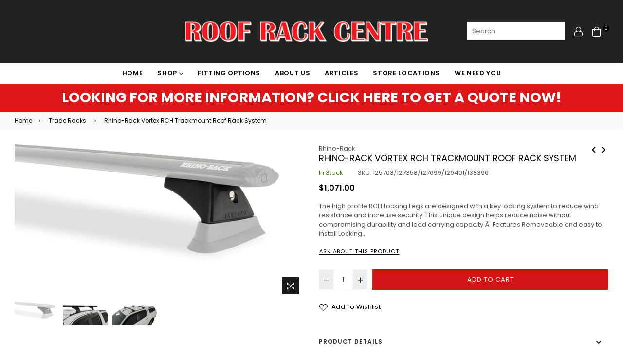

--- FILE ---
content_type: text/html; charset=utf-8
request_url: https://roofrackcentre.co.nz/collections/trade-racks/products/rhino-rack-vortex-rch-trackmount-roof-rack-system
body_size: 54226
content:
<!doctype html>
<html class="no-js" lang="en" >
<head>
  <!-- Google Tag Manager -->
<script>(function(w,d,s,l,i){w[l]=w[l]||[];w[l].push({'gtm.start':
new Date().getTime(),event:'gtm.js'});var f=d.getElementsByTagName(s)[0],
j=d.createElement(s),dl=l!='dataLayer'?'&l='+l:'';j.async=true;j.src=
'https://www.googletagmanager.com/gtm.js?id='+i+dl;f.parentNode.insertBefore(j,f);
})(window,document,'script','dataLayer','GTM-NFF5MJ7');</script>
<meta name="google-site-verification" content="bDGyiYbFpU7fFpjxRXzAdRKzjH3F35jycz0jVoULKX0" />
<!-- End Google Tag Manager --><meta charset="utf-8"><meta http-equiv="X-UA-Compatible" content="IE=edge,chrome=1"><meta name="viewport" content="width=device-width,initial-scale=1,maximum-scale=1,user-scalable=0"><meta name="theme-color" content="#d41618"><link rel="canonical" href="https://roofrackcentre.co.nz/products/rhino-rack-vortex-rch-trackmount-roof-rack-system"><link rel="dns-prefetch" href="https://roofrackcentre.co.nz" crossorigin><link rel="dns-prefetch" href="https://roof-rack-centre-rrc.myshopify.com" crossorigin><link rel="dns-prefetch" href="https://cdn.shopify.com" crossorigin><link rel="dns-prefetch" href="https://fonts.shopifycdn.com" crossorigin><link rel="dns-prefetch" href="https://fonts.googleapis.com" crossorigin><link rel="preconnect" href="https//fonts.shopifycdn.com/" crossorigin><link rel="preconnect" href="https//cdn.shopify.com" crossorigin><link rel="preconnect" href="https://monorail-edge.shopifysvc.com"><link rel="preconnect" href="https//ajax.googleapis.com"><link rel="preload" as="style" href="//roofrackcentre.co.nz/cdn/shop/t/2/assets/theme.css?v=115361919030711533121762197686"><link rel="preload" as="font" href="//roofrackcentre.co.nz/cdn/fonts/poppins/poppins_n4.0ba78fa5af9b0e1a374041b3ceaadf0a43b41362.woff2" type="font/woff2" crossorigin><link rel="preload" as="font" href="//roofrackcentre.co.nz/cdn/fonts/poppins/poppins_n7.56758dcf284489feb014a026f3727f2f20a54626.woff2" type="font/woff2" crossorigin><link rel="preload" as="font" href="//roofrackcentre.co.nz/cdn/fonts/poppins/poppins_n3.05f58335c3209cce17da4f1f1ab324ebe2982441.woff2" type="font/woff2" crossorigin><link rel="preload" as="font" href="//roofrackcentre.co.nz/cdn/fonts/poppins/poppins_n4.0ba78fa5af9b0e1a374041b3ceaadf0a43b41362.woff2" type="font/woff2" crossorigin><link rel="preload" as="font" href="//roofrackcentre.co.nz/cdn/fonts/poppins/poppins_n6.aa29d4918bc243723d56b59572e18228ed0786f6.woff2" type="font/woff2" crossorigin><link rel="preload" as="font" href="//roofrackcentre.co.nz/cdn/fonts/poppins/poppins_n7.56758dcf284489feb014a026f3727f2f20a54626.woff2" type="font/woff2" crossorigin><link rel="shortcut icon" href="//roofrackcentre.co.nz/cdn/shop/files/favicon_32x32.png?v=1661902664" type="image/png"><title>Rhino-Rack Vortex RCH Trackmount Roof Rack System&ndash; Roof Rack Centre</title><meta name="description" content="The high profile RCH Locking Legs are designed with a key locking system to reduce wind resistance and increase security. This unique design helps reduce noise without compromising durability and load carrying capacity.Â  Features Removeable and easy to install Locking cover with a compartment for an Allen key Suits Vo"><!-- /snippets/social-meta-tags.liquid --><meta property="og:site_name" content="Roof Rack Centre"><meta property="og:url" content="https://roofrackcentre.co.nz/products/rhino-rack-vortex-rch-trackmount-roof-rack-system"><meta property="og:title" content="Rhino-Rack Vortex RCH Trackmount Roof Rack System"><meta property="og:type" content="product"><meta property="og:description" content="The high profile RCH Locking Legs are designed with a key locking system to reduce wind resistance and increase security. This unique design helps reduce noise without compromising durability and load carrying capacity.Â  Features Removeable and easy to install Locking cover with a compartment for an Allen key Suits Vo"><meta property="og:price:amount" content="1,071.00"><meta property="og:price:currency" content="NZD"><meta property="og:image" content="http://roofrackcentre.co.nz/cdn/shop/products/Vortex-RCH-Leg-Black-00_40030c62-34ce-4ab2-957a-6695c19f5598_1200x1200.jpg?v=1751675303"><meta property="og:image" content="http://roofrackcentre.co.nz/cdn/shop/products/Toyota-Hilux-4dr-Ute-Dual-Cab-2018-VA126B-RCH4-RCP58-BK-RTS543-SUB0671-05_1200x1200.jpg?v=1759085768"><meta property="og:image" content="http://roofrackcentre.co.nz/cdn/shop/products/Toyota-Hilux-4dr-Ute-Dual-Cab-2018-VA126B-RCH4-RCP58-BK-RTS543-SUB0671-02_1200x1200.jpg?v=1759085768"><meta property="og:image:secure_url" content="https://roofrackcentre.co.nz/cdn/shop/products/Vortex-RCH-Leg-Black-00_40030c62-34ce-4ab2-957a-6695c19f5598_1200x1200.jpg?v=1751675303"><meta property="og:image:secure_url" content="https://roofrackcentre.co.nz/cdn/shop/products/Toyota-Hilux-4dr-Ute-Dual-Cab-2018-VA126B-RCH4-RCP58-BK-RTS543-SUB0671-05_1200x1200.jpg?v=1759085768"><meta property="og:image:secure_url" content="https://roofrackcentre.co.nz/cdn/shop/products/Toyota-Hilux-4dr-Ute-Dual-Cab-2018-VA126B-RCH4-RCP58-BK-RTS543-SUB0671-02_1200x1200.jpg?v=1759085768"><meta name="twitter:card" content="summary_large_image"><meta name="twitter:title" content="Rhino-Rack Vortex RCH Trackmount Roof Rack System"><meta name="twitter:description" content="The high profile RCH Locking Legs are designed with a key locking system to reduce wind resistance and increase security. This unique design helps reduce noise without compromising durability and load carrying capacity.Â  Features Removeable and easy to install Locking cover with a compartment for an Allen key Suits Vo">
  
  <!-- css -->
  <style type="text/css">	.flex{display:flex}.flex .flex-item{flex:1}*,::after,::before{box-sizing:border-box}html{overflow-x:hidden}body{font-family:Arial,Tahoma;margin:0;padding:0;overflow-x:hidden}article,aside,details,figcaption,figure,footer,header,hgroup,main,menu,nav,section,summary{display:block}body,button,input,select,textarea{-webkit-font-smoothing:antialiased;-webkit-text-size-adjust:100%}b,optgroup,strong{font-weight:700}em{font-style:italic}small{font-size:80%}sub,sup{font-size:75%;line-height:0;position:relative;vertical-align:baseline}sup{top:-.5em}sub{bottom:-.25em}img{max-width:100%;border:0}button,input,optgroup,select,textarea{color:inherit;font:inherit;margin:0;outline:0}button[disabled],html input[disabled]{cursor:default}.mb0{margin-bottom:0!important}[type=button]::-moz-focus-inner,[type=reset]::-moz-focus-inner,[type=submit]::-moz-focus-inner,button::-moz-focus-inner{border-style:none;padding:0}[type=button]:-moz-focusring,[type=reset]:-moz-focusring,[type=submit]:-moz-focusring,button:-moz-focusring{outline:1px dotted ButtonText}input[type=email],input[type=number],input[type=password],input[type=search]{-webkit-appearance:none;-moz-appearance:none}table{width:100%;border-collapse:collapse;border-spacing:0}td,th{padding:0}textarea{overflow:auto;-webkit-appearance:none;-moz-appearance:none}[tabindex='-1']:focus{outline:0}a,img{outline:0!important;border:0}[role=button],a,button,input,label,select,textarea{touch-action:manipulation}.pull-right{float:right}.pull-left{float:left}.clearfix::after{content:'';display:table;clear:both}.clear{clear:both}.icon__fallback-text,.visually-hidden{position:absolute!important;overflow:hidden;clip:rect(0 0 0 0);height:1px;width:1px;margin:-1px;padding:0;border:0}.visibility-hidden{visibility:hidden}.js-focus-hidden:focus{outline:0}.no-js:not(html){display:none}.no-js .no-js:not(html){display:block}.no-js .js{display:none}.skip-link:focus{clip:auto;width:auto;height:auto;margin:0;color:#000;background-color:#fff;padding:10px;opacity:1;z-index:10000;transition:none}blockquote{font-size:1.38462em;font-style:normal;text-align:center;padding:0 30px;margin:0}.rte blockquote{border-color:#e8e9eb;border-width:1px 0;border-style:solid;padding:30px 0;margin-bottom:15px}blockquote p+cite{margin-top:15px}blockquote cite{display:block;font-size:.85em;font-weight:400}blockquote cite::before{content:'\2014 \0020'}code,pre{font-family:Consolas,monospace;font-size:1em}pre{overflow:auto}p{margin:0 0 20px}p:last-child{margin-bottom:0}.fine-print{font-size:em(14);font-style:italic}.txt--minor{font-size:80%}.txt--emphasis{font-style:italic}.address{margin-bottom:30px}.icon{display:inline-block;width:20px;height:20px;vertical-align:middle;fill:currentColor}.no-svg .icon{display:none}svg.icon:not(.icon--full-color) circle,svg.icon:not(.icon--full-color) ellipse,svg.icon:not(.icon--full-color) g,svg.icon:not(.icon--full-color) line,svg.icon:not(.icon--full-color) path,svg.icon:not(.icon--full-color) polygon,svg.icon:not(.icon--full-color) polyline,svg.icon:not(.icon--full-color) rect,symbol.icon:not(.icon--full-color) circle,symbol.icon:not(.icon--full-color) ellipse,symbol.icon:not(.icon--full-color) g,symbol.icon:not(.icon--full-color) line,symbol.icon:not(.icon--full-color) path,symbol.icon:not(.icon--full-color) polygon,symbol.icon:not(.icon--full-color) polyline,symbol.icon:not(.icon--full-color) rect{fill:inherit;stroke:inherit}.no-svg .icon__fallback-text{position:static!important;overflow:inherit;clip:none;height:auto;width:auto;margin:0}.payment-icons{-moz-user-select:none;-ms-user-select:none;-webkit-user-select:none;user-select:none;cursor:default}.payment-icons .icon{width:30px;height:30px}.social-icons .ad{font-size:16px}ol,ul{margin:0;padding:0}li{list-style:none}ol{list-style:decimal}.list--inline{padding:0;margin:0}.list--inline li{display:inline-block;margin-bottom:0;vertical-align:middle}.rte img{height:auto}.rte table{table-layout:fixed}.rte ol,.rte ul{margin:0 0 10px 20px}.rte ol.list--inline,.rte ul.list--inline{margin-left:0}.rte ul{list-style:disc outside}.rte ul ul{list-style:circle outside}.rte ul ul ul{list-style:square outside}.rte a:not(.btn){padding-bottom:1px}.text-center .rte ol,.text-center .rte ul,.text-center.rte ol,.text-center.rte ul{margin-left:0;list-style-position:inside}.rte__table-wrapper{max-width:100%;overflow:auto;-webkit-overflow-scrolling:touch}.ad-spin{-webkit-animation:ad-spin 2s infinite linear;animation:ad-spin 2s infinite linear}@keyframes ad-spin{from{transform:rotate(0)}to{transform:rotate(360deg)}}.text-link{display:inline;border:0 none;background:0 0;padding:0;margin:0}svg:not(:root){overflow:hidden}.video-wrapper{position:relative;overflow:hidden;max-width:100%;padding-bottom:56.25%;height:0;height:auto}.video-wrapper iframe{position:absolute;top:0;left:0;width:100%;height:100%}form{margin:0}legend{border:0;padding:0}button,input[type=submit]{cursor:pointer}textarea{min-height:100px}select::-ms-expand{display:none}.label--hidden{position:absolute;height:0;width:0;margin-bottom:0;overflow:hidden;clip:rect(1px,1px,1px,1px)}.ie9 .label--hidden{position:static;height:auto;width:auto;margin-bottom:2px;overflow:visible;clip:initial}.form-vertical input,.form-vertical select,.form-vertical textarea{display:block;width:100%}.form-vertical [type=checkbox],.form-vertical [type=radio]{display:inline-block;width:auto;margin-right:5px}.form-vertical .btn,.form-vertical [type=submit]{display:inline-block;width:auto}.errors,.form--success,.note{padding:8px;margin:0 0 15px;font-size:12px}hr{margin:20px 0;border:0}.hr--small{padding:10px 0;margin:0}.hr--invisible{border-bottom:0}.is-transitioning{display:block!important;visibility:visible!important}.placeholder-svg{display:block;fill:rgba(85,85,85,.35);background-color:rgba(85,85,85,.1);width:100%;height:100%;max-width:100%;max-height:100%;border:1px solid rgba(85,85,85,.2)}.placeholder-noblocks{padding:40px;text-align:center}.placeholder-background{position:absolute;top:0;right:0;bottom:0;left:0}.placeholder-background .icon{border:0}.image-bar__content .placeholder-svg{position:absolute;top:0;left:0}#siteNav.hidearrow .ad-angle-down-l{display:none}#siteNav.left{text-align:left}#siteNav.center{text-align:center}#siteNav.right{text-align:right}#siteNav.regular>li a{font-weight:400}#siteNav.medium>li a{font-weight:600}#siteNav.bold>li a{font-weight:700}.grid{list-style:none;padding:0;margin-left:-15px;margin-right:-15px}.grid::after{content:'';display:table;clear:both}.grid__item{float:left;width:100%;padding-left:15px;padding-right:15px}@media only screen and (max-width:766px){.grid{margin-left:-10px;margin-right:-10px}.grid__item{padding-left:10px;padding-right:10px}}@media only screen and (max-width:479px){.grid{margin-left:-5px;margin-right:-5px}.grid__item{padding-left:5px;padding-right:5px}}.grid__item[class*="--push"]{position:relative}.grid--rev{direction:rtl;text-align:left}.grid--rev>.grid__item{direction:ltr;text-align:left;float:right}.one-whole{width:100%}.col-2,.five-tenths,.four-eighths,.one-half,.three-sixths,.two-quarters,.wd-50{width:50%}.col-3,.one-third,.two-sixths{width:33.33333%}.four-sixths,.two-thirds{width:66.66667%}.col-4,.one-quarter,.two-eighths{width:25%}.six-eighths,.three-quarters{width:75%}.col-5,.one-fifth,.two-tenths{width:20%}.four-tenths,.two-fifths,.wd-40{width:40%}.six-tenths,.three-fifths,.wd-60{width:60%}.eight-tenths,.four-fifths,.wd-80{width:80%}.one-sixth{width:16.66667%}.five-sixths{width:83.33333%}.one-seventh{width:14.28571%}.two-seventh{width:28.57143%}.three-seventh{width:42.85714%}.four-seventh{width:57.14286%}.five-seventh{width:71.42857%}.one-eighth{width:12.5%}.three-eighths{width:37.5%}.five-eighths{width:62.5%}.seven-eighths{width:87.5%}.one-tenth{width:10%}.three-tenths,.wd-30{width:30%}.seven-tenths,.wd-70{width:70%}.nine-tenths,.wd-90{width:90%}.show{display:block!important}.hide{display:none!important}.text-left{text-align:left!important}.text-right{text-align:right!important}.text-center{text-align:center!important}@media only screen and (min-width:767px){.medium-up--one-whole{width:100%}.medium-up--five-tenths,.medium-up--four-eighths,.medium-up--one-half,.medium-up--three-sixths,.medium-up--two-quarters{width:50%}.medium-up--one-third,.medium-up--two-sixths{width:33.33333%}.medium-up--four-sixths,.medium-up--two-thirds{width:66.66667%}.medium-up--one-quarter,.medium-up--two-eighths{width:25%}.medium-up--six-eighths,.medium-up--three-quarters{width:75%}.medium-up--one-fifth,.medium-up--two-tenths{width:20%}.medium-up--four-tenths,.medium-up--two-fifths{width:40%}.medium-up--six-tenths,.medium-up--three-fifths{width:60%}.medium-up--eight-tenths,.medium-up--four-fifths{width:80%}.medium-up--one-sixth{width:16.66667%}.medium-up--five-sixths{width:83.33333%}.medium-up--one-seventh{width:14.28571%}.medium-up--two-seventh{width:28.57143%}.medium-up--three-seventh{width:42.85714%}.medium-up--four-seventh{width:57.14286%}.medium-up--five-seventh{width:71.42857%}.medium-up--one-eighth{width:12.5%}.medium-up--three-eighths{width:37.5%}.medium-up--five-eighths{width:62.5%}.medium-up--seven-eighths{width:87.5%}.medium-up--one-tenth{width:10%}.medium-up--three-tenths{width:30%}.medium-up--seven-tenths{width:70%}.medium-up--nine-tenths{width:90%}.grid--uniform .medium-up--five-tenths:nth-child(2n+1),.grid--uniform .medium-up--four-eighths:nth-child(2n+1),.grid--uniform .medium-up--one-eighth:nth-child(8n+1),.grid--uniform .medium-up--one-fifth:nth-child(5n+1),.grid--uniform .medium-up--one-half:nth-child(2n+1),.grid--uniform .medium-up--one-quarter:nth-child(4n+1),.grid--uniform .medium-up--one-seventh:nth-child(7n+1),.grid--uniform .medium-up--one-sixth:nth-child(6n+1),.grid--uniform .medium-up--one-third:nth-child(3n+1),.grid--uniform .medium-up--one-twelfth:nth-child(12n+1),.grid--uniform .medium-up--three-sixths:nth-child(2n+1),.grid--uniform .medium-up--two-eighths:nth-child(4n+1),.grid--uniform .medium-up--two-sixths:nth-child(3n+1){clear:both}.medium-up--show{display:block!important}.medium-up--hide{display:none!important}.medium-up--text-left{text-align:left!important}.medium-up--text-right{text-align:right!important}.medium-up--text-center{text-align:center!important}}@media only screen and (min-width:999px){.large-up--one-whole{width:100%}.large-up--five-tenths,.large-up--four-eighths,.large-up--one-half,.large-up--three-sixths,.large-up--two-quarters{width:50%}.large-up--one-third,.large-up--two-sixths{width:33.33333%}.large-up--four-sixths,.large-up--two-thirds{width:66.66667%}.large-up--one-quarter,.large-up--two-eighths{width:25%}.large-up--six-eighths,.large-up--three-quarters{width:75%}.large-up--one-fifth,.large-up--two-tenths{width:20%}.large-up--four-tenths,.large-up--two-fifths{width:40%}.large-up--six-tenths,.large-up--three-fifths{width:60%}.large-up--eight-tenths,.large-up--four-fifths{width:80%}.large-up--one-sixth{width:16.66667%}.large-up--five-sixths{width:83.33333%}.large-up--one-seventh{width:14.28571%}.large-up--two-seventh{width:28.57143%}.large-up--three-seventh{width:42.85714%}.large-up--four-seventh{width:57.14286%}.large-up--five-seventh{width:71.42857%}.large-up--one-eighth{width:12.5%}.large-up--three-eighths{width:37.5%}.large-up--five-eighths{width:62.5%}.large-up--seven-eighths{width:87.5%}.large-up--one-tenth{width:10%}.large-up--three-tenths{width:30%}.large-up--seven-tenths{width:70%}.large-up--nine-tenths{width:90%}.grid--uniform .large-up--five-tenths:nth-child(2n+1),.grid--uniform .large-up--four-eighths:nth-child(2n+1),.grid--uniform .large-up--one-eighth:nth-child(8n+1),.grid--uniform .large-up--one-fifth:nth-child(5n+1),.grid--uniform .large-up--one-half:nth-child(2n+1),.grid--uniform .large-up--one-quarter:nth-child(4n+1),.grid--uniform .large-up--one-seventh:nth-child(7n+1),.grid--uniform .large-up--one-sixth:nth-child(6n+1),.grid--uniform .large-up--one-third:nth-child(3n+1),.grid--uniform .large-up--one-twelfth:nth-child(12n+1),.grid--uniform .large-up--three-sixths:nth-child(2n+1),.grid--uniform .large-up--two-eighths:nth-child(4n+1),.grid--uniform .large-up--two-sixths:nth-child(3n+1){clear:both}.large-up--show{display:block!important}.large-up--hide{display:none!important}.large-up--text-left{text-align:left!important}.large-up--text-right{text-align:right!important}.large-up--text-center{text-align:center!important}}@media only screen and (min-width:1200px){.widescreen--one-whole{width:100%}.widescreen--five-tenths,.widescreen--four-eighths,.widescreen--one-half,.widescreen--three-sixths,.widescreen--two-quarters{width:50%}.widescreen--one-third,.widescreen--two-sixths{width:33.33333%}.widescreen--four-sixths,.widescreen--two-thirds{width:66.66667%}.widescreen--one-quarter,.widescreen--two-eighths{width:25%}.widescreen--six-eighths,.widescreen--three-quarters{width:75%}.widescreen--one-fifth,.widescreen--two-tenths{width:20%}.widescreen--four-tenths,.widescreen--two-fifths{width:40%}.widescreen--six-tenths,.widescreen--three-fifths{width:60%}.widescreen--eight-tenths,.widescreen--four-fifths{width:80%}.widescreen--one-sixth{width:16.66667%}.widescreen--five-sixths{width:83.33333%}.widescreen--one-seventh{width:14.28571%}.widescreen--two-seventh{width:28.57143%}.widescreen--three-seventh{width:42.85714%}.widescreen--four-seventh{width:57.14286%}.widescreen--five-seventh{width:71.42857%}.widescreen--one-eighth{width:12.5%}.widescreen--three-eighths{width:37.5%}.widescreen--five-eighths{width:62.5%}.widescreen--seven-eighths{width:87.5%}.widescreen--one-tenth{width:10%}.widescreen--three-tenths{width:30%}.widescreen--seven-tenths{width:70%}.widescreen--nine-tenths{width:90%}.grid--uniform .widescreen--five-tenths:nth-child(2n+1),.grid--uniform .widescreen--four-eighths:nth-child(2n+1),.grid--uniform .widescreen--one-eighth:nth-child(8n+1),.grid--uniform .widescreen--one-fifth:nth-child(5n+1),.grid--uniform .widescreen--one-half:nth-child(2n+1),.grid--uniform .widescreen--one-quarter:nth-child(4n+1),.grid--uniform .widescreen--one-seventh:nth-child(7n+1),.grid--uniform .widescreen--one-sixth:nth-child(6n+1),.grid--uniform .widescreen--one-third:nth-child(3n+1),.grid--uniform .widescreen--three-sixths:nth-child(2n+1),.grid--uniform .widescreen--two-eighths:nth-child(4n+1),.grid--uniform .widescreen--two-sixths:nth-child(3n+1){clear:both}.widescreen--show{display:block!important}.widescreen--hide{display:none!important}.widescreen--text-left{text-align:left!important}.widescreen--text-right{text-align:right!important}.widescreen--text-center{text-align:center!important}}@media only screen and (min-width:999px) and (max-width:1199px){.large--one-whole{width:100%}.large--five-tenths,.large--four-eighths,.large--one-half,.large--three-sixths,.large--two-quarters{width:50%}.large--one-third,.large--two-sixths{width:33.33333%}.large--four-sixths,.large--two-thirds{width:66.66667%}.large--one-quarter,.large--two-eighths{width:25%}.large--six-eighths,.large--three-quarters{width:75%}.large--one-fifth,.large--two-tenths{width:20%}.large--four-tenths,.large--two-fifths{width:40%}.large--six-tenths,.large--three-fifths{width:60%}.large--eight-tenths,.large--four-fifths{width:80%}.large--one-sixth{width:16.66667%}.large--five-sixths{width:83.33333%}.large--one-seventh{width:14.28571%}.large--two-seventh{width:28.57143%}.large--three-seventh{width:42.85714%}.large--four-seventh{width:57.14286%}.large--five-seventh{width:71.42857%}.large--one-eighth{width:12.5%}.large--three-eighths{width:37.5%}.large--five-eighths{width:62.5%}.large--seven-eighths{width:87.5%}.large--one-tenth{width:10%}.large--three-tenths{width:30%}.large--seven-tenths{width:70%}.large--nine-tenths{width:90%}.grid--uniform .large--five-tenths:nth-child(2n+1),.grid--uniform .large--four-eighths:nth-child(2n+1),.grid--uniform .large--one-eighth:nth-child(8n+1),.grid--uniform .large--one-fifth:nth-child(5n+1),.grid--uniform .large--one-half:nth-child(2n+1),.grid--uniform .large--one-quarter:nth-child(4n+1),.grid--uniform .large--one-seventh:nth-child(7n+1),.grid--uniform .large--one-sixth:nth-child(6n+1),.grid--uniform .large--one-third:nth-child(3n+1),.grid--uniform .large--three-sixths:nth-child(2n+1),.grid--uniform .large--two-eighths:nth-child(4n+1),.grid--uniform .large--two-sixths:nth-child(3n+1){clear:both}.large--show{display:block!important}.large--hide{display:none!important}.large--text-left{text-align:left!important}.large--text-right{text-align:right!important}.large--text-center{text-align:center!important}}@media only screen and (min-width:767px) and (max-width:998px){.medium--one-whole{width:100%}.medium--five-tenths,.medium--four-eighths,.medium--one-half,.medium--three-sixths,.medium--two-quarters{width:50%}.medium--one-third,.medium--two-sixths{width:33.33333%}.medium--four-sixths,.medium--two-thirds{width:66.66667%}.medium--one-quarter,.medium--two-eighths{width:25%}.medium--six-eighths,.medium--three-quarters{width:75%}.medium--one-fifth,.medium--two-tenths{width:20%}.medium--four-tenths,.medium--two-fifths{width:40%}.medium--six-tenths,.medium--three-fifths{width:60%}.medium--eight-tenths,.medium--four-fifths{width:80%}.medium--one-sixth{width:16.66667%}.medium--five-sixths{width:83.33333%}.medium--one-seventh{width:14.28571%}.medium--two-seventh{width:28.57143%}.medium--three-seventh{width:42.85714%}.medium--four-seventh{width:57.14286%}.medium--five-seventh{width:71.42857%}.medium--one-eighth{width:12.5%}.medium--three-eighths{width:37.5%}.medium--five-eighths{width:62.5%}.medium--seven-eighths{width:87.5%}.medium--one-tenth{width:10%}.medium--three-tenths{width:30%}.medium--seven-tenths{width:70%}.medium--nine-tenths{width:90%}.grid--uniform .medium--five-tenths:nth-child(2n+1),.grid--uniform .medium--four-eighths:nth-child(2n+1),.grid--uniform .medium--one-eighth:nth-child(8n+1),.grid--uniform .medium--one-fifth:nth-child(5n+1),.grid--uniform .medium--one-half:nth-child(2n+1),.grid--uniform .medium--one-quarter:nth-child(4n+1),.grid--uniform .medium--one-seventh:nth-child(7n+1),.grid--uniform .medium--one-sixth:nth-child(6n+1),.grid--uniform .medium--one-third:nth-child(3n+1),.grid--uniform .medium--three-sixths:nth-child(2n+1),.grid--uniform .medium--two-eighths:nth-child(4n+1),.grid--uniform .medium--two-sixths:nth-child(3n+1){clear:both}.medium--show{display:block!important}.medium--hide{display:none!important}.medium--text-left{text-align:left!important}.medium--text-right{text-align:right!important}.medium--text-center{text-align:center!important}}@media only screen and (max-width:766px){.small--one-whole{width:100%}.small--five-tenths,.small--four-eighths,.small--one-half,.small--three-sixths,.small--two-quarters{width:50%}.small--one-third,.small--two-sixths{width:33.33333%}.small--four-sixths,.small--two-thirds{width:66.66667%}.small--one-quarter,.small--two-eighths{width:25%}.small--six-eighths,.small--three-quarters{width:75%}.small--one-fifth,.small--two-tenths{width:20%}.small--four-tenths,.small--two-fifths{width:40%}.small--six-tenths,.small--three-fifths{width:60%}.small--eight-tenths,.small--four-fifths{width:80%}.small--one-sixth{width:16.66667%}.small--five-sixths{width:83.33333%}.small--one-seventh{width:14.28571%}.small--two-seventh{width:28.57143%}.small--three-seventh{width:42.85714%}.small--four-seventh{width:57.14286%}.small--five-seventh{width:71.42857%}.small--one-eighth{width:12.5%}.small--three-eighths{width:37.5%}.small--five-eighths{width:62.5%}.small--seven-eighths{width:87.5%}.small--one-tenth{width:10%}.small--three-tenths{width:30%}.small--seven-tenths{width:70%}.small--nine-tenths{width:90%}.grid--uniform .small--five-tenths:nth-child(2n+1),.grid--uniform .small--four-eighths:nth-child(2n+1),.grid--uniform .small--one-eighth:nth-child(8n+1),.grid--uniform .small--one-fifth:nth-child(5n+1),.grid--uniform .small--one-half:nth-child(2n+1),.grid--uniform .small--one-quarter:nth-child(4n+1),.grid--uniform .small--one-seventh:nth-child(7n+1),.grid--uniform .small--one-sixth:nth-child(6n+1),.grid--uniform .small--one-third:nth-child(3n+1),.grid--uniform .small--three-sixths:nth-child(2n+1),.grid--uniform .small--two-eighths:nth-child(4n+1),.grid--uniform .small--two-sixths:nth-child(3n+1){clear:both}.small--show{display:block!important}.small--hide{display:none!important}.small--text-left{text-align:left!important}.small--text-right{text-align:right!important}.small--text-center{text-align:center!important}}@media only screen and (max-width:639px){.mobile--one-whole{width:100%}.mobile--five-tenths,.mobile--four-eighths,.mobile--one-half,.mobile--three-sixths,.mobile--two-quarters{width:50%}.mobile--one-third,.mobile--two-sixths{width:33.33333%}.mobile--four-sixths,.mobile--two-thirds{width:66.66667%}.mobile--one-quarter,.mobile--two-eighths{width:25%}.mobile--six-eighths,.mobile--three-quarters{width:75%}.mobile--one-fifth,.mobile--two-tenths{width:20%}.mobile--four-tenths,.mobile--two-fifths{width:40%}.mobile--six-tenths,.mobile--three-fifths{width:60%}.mobile--eight-tenths,.mobile--four-fifths{width:80%}.mobile--one-sixth{width:16.66667%}.mobile--five-sixths{width:83.33333%}.mobile--one-seventh{width:14.28571%}.mobile--two-seventh{width:28.57143%}.mobile--three-seventh{width:42.85714%}.mobile--four-seventh{width:57.14286%}.mobile--five-seventh{width:71.42857%}.mobile--one-eighth{width:12.5%}.mobile--three-eighths{width:37.5%}.mobile--five-eighths{width:62.5%}.mobile--seven-eighths{width:87.5%}.mobile--one-tenth{width:10%}.mobile--three-tenths{width:30%}.mobile--seven-tenths{width:70%}.mobile--nine-tenths{width:90%}.grid--uniform .mobile--five-tenths:nth-child(2n+1),.grid--uniform .mobile--four-eighths:nth-child(2n+1),.grid--uniform .mobile--one-eighth:nth-child(8n+1),.grid--uniform .mobile--one-fifth:nth-child(5n+1),.grid--uniform .mobile--one-half:nth-child(2n+1),.grid--uniform .mobile--one-quarter:nth-child(4n+1),.grid--uniform .mobile--one-seventh:nth-child(7n+1),.grid--uniform .mobile--one-sixth:nth-child(6n+1),.grid--uniform .mobile--one-third:nth-child(3n+1),.grid--uniform .mobile--three-sixths:nth-child(2n+1),.grid--uniform .mobile--two-eighths:nth-child(4n+1),.grid--uniform .mobile--two-sixths:nth-child(3n+1){clear:both}.mobile--show{display:block!important}.mobile--hide{display:none!important}.mobile--text-left{text-align:left!important}.mobile--text-right{text-align:right!important}.mobile--text-center{text-align:center!important}}</style>
  <link href="//roofrackcentre.co.nz/cdn/shop/t/2/assets/theme.css?v=115361919030711533121762197686" rel="stylesheet" type="text/css" media="all" />
  <link href="//roofrackcentre.co.nz/cdn/shop/t/2/assets/default.css?v=87904822823427820361721876559" rel="stylesheet" type="text/css" media="all" />
 
  <!-- main js -->
  <link rel="preload" href="//roofrackcentre.co.nz/cdn/shop/t/2/assets/jquery.min.js?v=12812186871012413701627604256" as="script">
  <link rel="preload" href="//roofrackcentre.co.nz/cdn/shop/t/2/assets/vendor.min.js?v=31137193984916850931627604268" as="script">
  <script src="//roofrackcentre.co.nz/cdn/shop/t/2/assets/jquery.min.js?v=12812186871012413701627604256"></script>
  <script>
    var theme = {
      strings: {
        addToCart: "Add to cart",soldOut: "Sold out",unavailable: "Unavailable",showMore: "Show More",showLess: "Show Less"
      },
      moneyFormat: "\u003cspan class=money\u003e${{amount}}\u003c\/span\u003e",mlcurrency:false,shopCurrency:"NZD",currencyFormat:"money_format",moneyCurrencyFormat:"${{amount}} NZD",rtl:false,ajax_cart:true,fixedHeader:true,animation:true,animationMobile:true,allresult:"View All Results",
      wlAvailable:"Already in your wishlist, Go to wishlist"
    }
    document.documentElement.className = document.documentElement.className.replace('no-js', 'js');
    var Metatheme = null,thm = 'Belle', shpeml = 'sales@roofrackcentre.co.nz', dmn = window.location.hostname;  
    window.lazySizesConfig = window.lazySizesConfig || {};
    lazySizesConfig.loadMode = 1;
  </script>
  <!--[if (lte IE 9) ]><script src="//roofrackcentre.co.nz/cdn/shop/t/2/assets/match-media.min.js?v=22265819453975888031627604260" type="text/javascript"></script><![endif]-->
  <script src="//roofrackcentre.co.nz/cdn/shop/t/2/assets/vendor.min.js?v=31137193984916850931627604268" defer="defer"></script><script>window.performance && window.performance.mark && window.performance.mark('shopify.content_for_header.start');</script><meta name="facebook-domain-verification" content="xa7255bf0hv23241f15wmqaishxz3x">
<meta name="google-site-verification" content="LMbKVqLtZSet9rACMSaIP6n6ztAO7HNqEJ_3ab9f20A">
<meta id="shopify-digital-wallet" name="shopify-digital-wallet" content="/58222182596/digital_wallets/dialog">
<meta name="shopify-checkout-api-token" content="a3b9d5aedf2d6a4624f3e2d8a9c1b314">
<link rel="alternate" type="application/json+oembed" href="https://roofrackcentre.co.nz/products/rhino-rack-vortex-rch-trackmount-roof-rack-system.oembed">
<script async="async" data-src="/checkouts/internal/preloads.js?locale=en-NZ"></script>
<link rel="preconnect" href="https://shop.app" crossorigin="anonymous">
<script async="async" data-src="https://shop.app/checkouts/internal/preloads.js?locale=en-NZ&shop_id=58222182596" crossorigin="anonymous"></script>
<script id="apple-pay-shop-capabilities" type="application/json">{"shopId":58222182596,"countryCode":"NZ","currencyCode":"NZD","merchantCapabilities":["supports3DS"],"merchantId":"gid:\/\/shopify\/Shop\/58222182596","merchantName":"Roof Rack Centre","requiredBillingContactFields":["postalAddress","email","phone"],"requiredShippingContactFields":["postalAddress","email","phone"],"shippingType":"shipping","supportedNetworks":["visa","masterCard","amex","jcb"],"total":{"type":"pending","label":"Roof Rack Centre","amount":"1.00"},"shopifyPaymentsEnabled":true,"supportsSubscriptions":true}</script>
<script id="shopify-features" type="application/json">{"accessToken":"a3b9d5aedf2d6a4624f3e2d8a9c1b314","betas":["rich-media-storefront-analytics"],"domain":"roofrackcentre.co.nz","predictiveSearch":true,"shopId":58222182596,"locale":"en"}</script>
<script>var Shopify = Shopify || {};
Shopify.shop = "roof-rack-centre-rrc.myshopify.com";
Shopify.locale = "en";
Shopify.currency = {"active":"NZD","rate":"1.0"};
Shopify.country = "NZ";
Shopify.theme = {"name":"Belle-install-me","id":125327671492,"schema_name":"Belle","schema_version":"3.3","theme_store_id":null,"role":"main"};
Shopify.theme.handle = "null";
Shopify.theme.style = {"id":null,"handle":null};
Shopify.cdnHost = "roofrackcentre.co.nz/cdn";
Shopify.routes = Shopify.routes || {};
Shopify.routes.root = "/";</script>
<script type="module">!function(o){(o.Shopify=o.Shopify||{}).modules=!0}(window);</script>
<script>!function(o){function n(){var o=[];function n(){o.push(Array.prototype.slice.apply(arguments))}return n.q=o,n}var t=o.Shopify=o.Shopify||{};t.loadFeatures=n(),t.autoloadFeatures=n()}(window);</script>
<script>
  window.ShopifyPay = window.ShopifyPay || {};
  window.ShopifyPay.apiHost = "shop.app\/pay";
  window.ShopifyPay.redirectState = null;
</script>
<script id="shop-js-analytics" type="application/json">{"pageType":"product"}</script>
<script defer="defer" async type="module" src="//roofrackcentre.co.nz/cdn/shopifycloud/shop-js/modules/v2/client.init-shop-cart-sync_C5BV16lS.en.esm.js"></script>
<script defer="defer" async type="module" src="//roofrackcentre.co.nz/cdn/shopifycloud/shop-js/modules/v2/chunk.common_CygWptCX.esm.js"></script>
<script type="module">
  await import("//roofrackcentre.co.nz/cdn/shopifycloud/shop-js/modules/v2/client.init-shop-cart-sync_C5BV16lS.en.esm.js");
await import("//roofrackcentre.co.nz/cdn/shopifycloud/shop-js/modules/v2/chunk.common_CygWptCX.esm.js");

  window.Shopify.SignInWithShop?.initShopCartSync?.({"fedCMEnabled":true,"windoidEnabled":true});

</script>
<script>
  window.Shopify = window.Shopify || {};
  if (!window.Shopify.featureAssets) window.Shopify.featureAssets = {};
  window.Shopify.featureAssets['shop-js'] = {"shop-cart-sync":["modules/v2/client.shop-cart-sync_ZFArdW7E.en.esm.js","modules/v2/chunk.common_CygWptCX.esm.js"],"init-fed-cm":["modules/v2/client.init-fed-cm_CmiC4vf6.en.esm.js","modules/v2/chunk.common_CygWptCX.esm.js"],"shop-button":["modules/v2/client.shop-button_tlx5R9nI.en.esm.js","modules/v2/chunk.common_CygWptCX.esm.js"],"shop-cash-offers":["modules/v2/client.shop-cash-offers_DOA2yAJr.en.esm.js","modules/v2/chunk.common_CygWptCX.esm.js","modules/v2/chunk.modal_D71HUcav.esm.js"],"init-windoid":["modules/v2/client.init-windoid_sURxWdc1.en.esm.js","modules/v2/chunk.common_CygWptCX.esm.js"],"shop-toast-manager":["modules/v2/client.shop-toast-manager_ClPi3nE9.en.esm.js","modules/v2/chunk.common_CygWptCX.esm.js"],"init-shop-email-lookup-coordinator":["modules/v2/client.init-shop-email-lookup-coordinator_B8hsDcYM.en.esm.js","modules/v2/chunk.common_CygWptCX.esm.js"],"init-shop-cart-sync":["modules/v2/client.init-shop-cart-sync_C5BV16lS.en.esm.js","modules/v2/chunk.common_CygWptCX.esm.js"],"avatar":["modules/v2/client.avatar_BTnouDA3.en.esm.js"],"pay-button":["modules/v2/client.pay-button_FdsNuTd3.en.esm.js","modules/v2/chunk.common_CygWptCX.esm.js"],"init-customer-accounts":["modules/v2/client.init-customer-accounts_DxDtT_ad.en.esm.js","modules/v2/client.shop-login-button_C5VAVYt1.en.esm.js","modules/v2/chunk.common_CygWptCX.esm.js","modules/v2/chunk.modal_D71HUcav.esm.js"],"init-shop-for-new-customer-accounts":["modules/v2/client.init-shop-for-new-customer-accounts_ChsxoAhi.en.esm.js","modules/v2/client.shop-login-button_C5VAVYt1.en.esm.js","modules/v2/chunk.common_CygWptCX.esm.js","modules/v2/chunk.modal_D71HUcav.esm.js"],"shop-login-button":["modules/v2/client.shop-login-button_C5VAVYt1.en.esm.js","modules/v2/chunk.common_CygWptCX.esm.js","modules/v2/chunk.modal_D71HUcav.esm.js"],"init-customer-accounts-sign-up":["modules/v2/client.init-customer-accounts-sign-up_CPSyQ0Tj.en.esm.js","modules/v2/client.shop-login-button_C5VAVYt1.en.esm.js","modules/v2/chunk.common_CygWptCX.esm.js","modules/v2/chunk.modal_D71HUcav.esm.js"],"shop-follow-button":["modules/v2/client.shop-follow-button_Cva4Ekp9.en.esm.js","modules/v2/chunk.common_CygWptCX.esm.js","modules/v2/chunk.modal_D71HUcav.esm.js"],"checkout-modal":["modules/v2/client.checkout-modal_BPM8l0SH.en.esm.js","modules/v2/chunk.common_CygWptCX.esm.js","modules/v2/chunk.modal_D71HUcav.esm.js"],"lead-capture":["modules/v2/client.lead-capture_Bi8yE_yS.en.esm.js","modules/v2/chunk.common_CygWptCX.esm.js","modules/v2/chunk.modal_D71HUcav.esm.js"],"shop-login":["modules/v2/client.shop-login_D6lNrXab.en.esm.js","modules/v2/chunk.common_CygWptCX.esm.js","modules/v2/chunk.modal_D71HUcav.esm.js"],"payment-terms":["modules/v2/client.payment-terms_CZxnsJam.en.esm.js","modules/v2/chunk.common_CygWptCX.esm.js","modules/v2/chunk.modal_D71HUcav.esm.js"]};
</script>
<script>(function() {
  var isLoaded = false;
  function asyncLoad() {
    if (isLoaded) return;
    isLoaded = true;
    var urls = ["https:\/\/cdn.shopify.com\/s\/files\/1\/0582\/2218\/2596\/t\/2\/assets\/globorequestforquote_init.min.js?shop=roof-rack-centre-rrc.myshopify.com","https:\/\/chimpstatic.com\/mcjs-connected\/js\/users\/f15315d134a24201263f4a1fe\/dae04587d233ddd44767b6b54.js?shop=roof-rack-centre-rrc.myshopify.com","https:\/\/dashboard.mailerlite.com\/shopify\/14523\/1052292?shop=roof-rack-centre-rrc.myshopify.com"];
    for (var i = 0; i < urls.length; i++) {
      var s = document.createElement('script');
      s.type = 'text/javascript';
      s.async = true;
      s.src = urls[i];
      var x = document.getElementsByTagName('script')[0];
      x.parentNode.insertBefore(s, x);
    }
  };
  document.addEventListener('StartAsyncLoading', function(event){asyncLoad();});if(window.attachEvent) {
    window.attachEvent('onload', function(){});
  } else {
    window.addEventListener('load', function(){}, false);
  }
})();</script>
<script id="__st">var __st={"a":58222182596,"offset":46800,"reqid":"3d5c56f1-0828-4258-863f-ef29d658c68d-1768765606","pageurl":"roofrackcentre.co.nz\/collections\/trade-racks\/products\/rhino-rack-vortex-rch-trackmount-roof-rack-system","u":"91cdb110cdc1","p":"product","rtyp":"product","rid":7351305961668};</script>
<script>window.ShopifyPaypalV4VisibilityTracking = true;</script>
<script id="captcha-bootstrap">!function(){'use strict';const t='contact',e='account',n='new_comment',o=[[t,t],['blogs',n],['comments',n],[t,'customer']],c=[[e,'customer_login'],[e,'guest_login'],[e,'recover_customer_password'],[e,'create_customer']],r=t=>t.map((([t,e])=>`form[action*='/${t}']:not([data-nocaptcha='true']) input[name='form_type'][value='${e}']`)).join(','),a=t=>()=>t?[...document.querySelectorAll(t)].map((t=>t.form)):[];function s(){const t=[...o],e=r(t);return a(e)}const i='password',u='form_key',d=['recaptcha-v3-token','g-recaptcha-response','h-captcha-response',i],f=()=>{try{return window.sessionStorage}catch{return}},m='__shopify_v',_=t=>t.elements[u];function p(t,e,n=!1){try{const o=window.sessionStorage,c=JSON.parse(o.getItem(e)),{data:r}=function(t){const{data:e,action:n}=t;return t[m]||n?{data:e,action:n}:{data:t,action:n}}(c);for(const[e,n]of Object.entries(r))t.elements[e]&&(t.elements[e].value=n);n&&o.removeItem(e)}catch(o){console.error('form repopulation failed',{error:o})}}const l='form_type',E='cptcha';function T(t){t.dataset[E]=!0}const w=window,h=w.document,L='Shopify',v='ce_forms',y='captcha';let A=!1;((t,e)=>{const n=(g='f06e6c50-85a8-45c8-87d0-21a2b65856fe',I='https://cdn.shopify.com/shopifycloud/storefront-forms-hcaptcha/ce_storefront_forms_captcha_hcaptcha.v1.5.2.iife.js',D={infoText:'Protected by hCaptcha',privacyText:'Privacy',termsText:'Terms'},(t,e,n)=>{const o=w[L][v],c=o.bindForm;if(c)return c(t,g,e,D).then(n);var r;o.q.push([[t,g,e,D],n]),r=I,A||(h.body.append(Object.assign(h.createElement('script'),{id:'captcha-provider',async:!0,src:r})),A=!0)});var g,I,D;w[L]=w[L]||{},w[L][v]=w[L][v]||{},w[L][v].q=[],w[L][y]=w[L][y]||{},w[L][y].protect=function(t,e){n(t,void 0,e),T(t)},Object.freeze(w[L][y]),function(t,e,n,w,h,L){const[v,y,A,g]=function(t,e,n){const i=e?o:[],u=t?c:[],d=[...i,...u],f=r(d),m=r(i),_=r(d.filter((([t,e])=>n.includes(e))));return[a(f),a(m),a(_),s()]}(w,h,L),I=t=>{const e=t.target;return e instanceof HTMLFormElement?e:e&&e.form},D=t=>v().includes(t);t.addEventListener('submit',(t=>{const e=I(t);if(!e)return;const n=D(e)&&!e.dataset.hcaptchaBound&&!e.dataset.recaptchaBound,o=_(e),c=g().includes(e)&&(!o||!o.value);(n||c)&&t.preventDefault(),c&&!n&&(function(t){try{if(!f())return;!function(t){const e=f();if(!e)return;const n=_(t);if(!n)return;const o=n.value;o&&e.removeItem(o)}(t);const e=Array.from(Array(32),(()=>Math.random().toString(36)[2])).join('');!function(t,e){_(t)||t.append(Object.assign(document.createElement('input'),{type:'hidden',name:u})),t.elements[u].value=e}(t,e),function(t,e){const n=f();if(!n)return;const o=[...t.querySelectorAll(`input[type='${i}']`)].map((({name:t})=>t)),c=[...d,...o],r={};for(const[a,s]of new FormData(t).entries())c.includes(a)||(r[a]=s);n.setItem(e,JSON.stringify({[m]:1,action:t.action,data:r}))}(t,e)}catch(e){console.error('failed to persist form',e)}}(e),e.submit())}));const S=(t,e)=>{t&&!t.dataset[E]&&(n(t,e.some((e=>e===t))),T(t))};for(const o of['focusin','change'])t.addEventListener(o,(t=>{const e=I(t);D(e)&&S(e,y())}));const B=e.get('form_key'),M=e.get(l),P=B&&M;t.addEventListener('StartAsyncLoading',(()=>{const t=y();if(P)for(const e of t)e.elements[l].value===M&&p(e,B);[...new Set([...A(),...v().filter((t=>'true'===t.dataset.shopifyCaptcha))])].forEach((e=>S(e,t)))}))}(h,new URLSearchParams(w.location.search),n,t,e,['guest_login'])})(!0,!0)}();</script>
<script integrity="sha256-4kQ18oKyAcykRKYeNunJcIwy7WH5gtpwJnB7kiuLZ1E=" data-source-attribution="shopify.loadfeatures" defer="defer" data-src="//roofrackcentre.co.nz/cdn/shopifycloud/storefront/assets/storefront/load_feature-a0a9edcb.js" crossorigin="anonymous"></script>
<script crossorigin="anonymous" defer="defer" data-src="//roofrackcentre.co.nz/cdn/shopifycloud/storefront/assets/shopify_pay/storefront-65b4c6d7.js?v=20250812"></script>
<script data-source-attribution="shopify.dynamic_checkout.dynamic.init">var Shopify=Shopify||{};Shopify.PaymentButton=Shopify.PaymentButton||{isStorefrontPortableWallets:!0,init:function(){window.Shopify.PaymentButton.init=function(){};var t=document.createElement("script");t.src="https://roofrackcentre.co.nz/cdn/shopifycloud/portable-wallets/latest/portable-wallets.en.js",t.type="module",document.head.appendChild(t)}};
</script>
<script data-source-attribution="shopify.dynamic_checkout.buyer_consent">
  function portableWalletsHideBuyerConsent(e){var t=document.getElementById("shopify-buyer-consent"),n=document.getElementById("shopify-subscription-policy-button");t&&n&&(t.classList.add("hidden"),t.setAttribute("aria-hidden","true"),n.removeEventListener("click",e))}function portableWalletsShowBuyerConsent(e){var t=document.getElementById("shopify-buyer-consent"),n=document.getElementById("shopify-subscription-policy-button");t&&n&&(t.classList.remove("hidden"),t.removeAttribute("aria-hidden"),n.addEventListener("click",e))}window.Shopify?.PaymentButton&&(window.Shopify.PaymentButton.hideBuyerConsent=portableWalletsHideBuyerConsent,window.Shopify.PaymentButton.showBuyerConsent=portableWalletsShowBuyerConsent);
</script>
<script data-source-attribution="shopify.dynamic_checkout.cart.bootstrap">document.addEventListener("StartAsyncLoading",(function(){function t(){return document.querySelector("shopify-accelerated-checkout-cart, shopify-accelerated-checkout")}if(t())Shopify.PaymentButton.init();else{new MutationObserver((function(e,n){t()&&(Shopify.PaymentButton.init(),n.disconnect())})).observe(document.body,{childList:!0,subtree:!0})}}));
</script>
<link id="shopify-accelerated-checkout-styles" rel="stylesheet" media="screen" href="https://roofrackcentre.co.nz/cdn/shopifycloud/portable-wallets/latest/accelerated-checkout-backwards-compat.css" crossorigin="anonymous">
<style id="shopify-accelerated-checkout-cart">
        #shopify-buyer-consent {
  margin-top: 1em;
  display: inline-block;
  width: 100%;
}

#shopify-buyer-consent.hidden {
  display: none;
}

#shopify-subscription-policy-button {
  background: none;
  border: none;
  padding: 0;
  text-decoration: underline;
  font-size: inherit;
  cursor: pointer;
}

#shopify-subscription-policy-button::before {
  box-shadow: none;
}

      </style>

<script>window.performance && window.performance.mark && window.performance.mark('shopify.content_for_header.end');</script><script src="//roofrackcentre.co.nz/cdn/shopifycloud/storefront/assets/themes_support/option_selection-b017cd28.js"></script>
	
	<script type="text/javascript" src="//roofrackcentre.co.nz/cdn/shop/t/2/assets/globorequestforquote_params.min.js?v=45863473911114403721651460220" ></script>
<script type="text/javascript">
    var GRFQConfigs = GRFQConfigs || {};
    GRFQConfigs.customer = {
        'id': '',
        'email': '',
        'name': ''
    };
    GRFQConfigs.pageempty = "Your quote is currently empty."
    GRFQConfigs.product = {"id":7351305961668,"title":"Rhino-Rack Vortex RCH Trackmount Roof Rack System","handle":"rhino-rack-vortex-rch-trackmount-roof-rack-system","description":"\u003cp\u003eThe high profile RCH Locking Legs are designed with a key locking system to reduce wind resistance and increase security. This unique design helps reduce noise without compromising durability and load carrying capacity.Â \u003c\/p\u003e\n\u003cp\u003e\u003cstrong\u003eFeatures\u003c\/strong\u003e\u003c\/p\u003e\n\u003cul\u003e\n\u003cli\u003eRemoveable and easy to install\u003c\/li\u003e\n\u003cli\u003eLocking cover with a compartment for an Allen key\u003c\/li\u003e\n\u003cli\u003eSuits Vortex, Heavy Duty Bars and Pioneer Systems using various QMFK spacers\u003c\/li\u003e\n\u003cli\u003eHigh profile 52mm \/ (low profile also available 37mm)\u003c\/li\u003e\n\u003cli\u003eHeight adjustable using various QMFK spacers\u003c\/li\u003e\n\u003cli\u003eSuitable for heavy off-road use\u003c\/li\u003e\n\u003cli\u003eTested and approved to Australian Standards AS1235-2000\u003c\/li\u003e\n\u003cli\u003eComes with 4 legs\u003c\/li\u003e\n\u003cli\u003eAssorted nuts and bolts for assembly\u003c\/li\u003e\n\u003c\/ul\u003e\n\u003cp\u003e\u003cbr data-mce-fragment=\"1\"\u003e\u003cspan data-mce-fragment=\"1\"\u003e\u003cstrong\u003ePrices vary depending on vehicle and parts required.\u003c\/strong\u003e Please enquire and we can quote an accurate price for you.\u003c\/span\u003e\u003c\/p\u003e","published_at":"2023-03-13T14:18:24+13:00","created_at":"2023-03-13T14:18:26+13:00","vendor":"Rhino-Rack","type":"Roof Racks","tags":["Aero Bar","Permanent Mount","Rhino-Rack","Through Bar","Track Mount","Trade Bars","Trade Racks"],"price":107100,"price_min":107100,"price_max":107100,"available":true,"price_varies":false,"compare_at_price":null,"compare_at_price_min":0,"compare_at_price_max":0,"compare_at_price_varies":false,"variants":[{"id":42135836328132,"title":"Default Title","option1":"Default Title","option2":null,"option3":null,"sku":"125703\/127358\/127699\/129401\/138396","requires_shipping":true,"taxable":true,"featured_image":null,"available":true,"name":"Rhino-Rack Vortex RCH Trackmount Roof Rack System","public_title":null,"options":["Default Title"],"price":107100,"weight":6000,"compare_at_price":null,"inventory_management":null,"barcode":"VA126B\/RCH4\/RCP58-BK\/RTS554\/SUB0798","requires_selling_plan":false,"selling_plan_allocations":[]}],"images":["\/\/roofrackcentre.co.nz\/cdn\/shop\/products\/Vortex-RCH-Leg-Black-00_40030c62-34ce-4ab2-957a-6695c19f5598.jpg?v=1751675303","\/\/roofrackcentre.co.nz\/cdn\/shop\/products\/Toyota-Hilux-4dr-Ute-Dual-Cab-2018-VA126B-RCH4-RCP58-BK-RTS543-SUB0671-05.jpg?v=1759085768","\/\/roofrackcentre.co.nz\/cdn\/shop\/products\/Toyota-Hilux-4dr-Ute-Dual-Cab-2018-VA126B-RCH4-RCP58-BK-RTS543-SUB0671-02.jpg?v=1759085768"],"featured_image":"\/\/roofrackcentre.co.nz\/cdn\/shop\/products\/Vortex-RCH-Leg-Black-00_40030c62-34ce-4ab2-957a-6695c19f5598.jpg?v=1751675303","options":["Title"],"media":[{"alt":null,"id":26513377067204,"position":1,"preview_image":{"aspect_ratio":1.867,"height":840,"width":1568,"src":"\/\/roofrackcentre.co.nz\/cdn\/shop\/products\/Vortex-RCH-Leg-Black-00_40030c62-34ce-4ab2-957a-6695c19f5598.jpg?v=1751675303"},"aspect_ratio":1.867,"height":840,"media_type":"image","src":"\/\/roofrackcentre.co.nz\/cdn\/shop\/products\/Vortex-RCH-Leg-Black-00_40030c62-34ce-4ab2-957a-6695c19f5598.jpg?v=1751675303","width":1568},{"alt":null,"id":26513406197956,"position":2,"preview_image":{"aspect_ratio":1.867,"height":840,"width":1568,"src":"\/\/roofrackcentre.co.nz\/cdn\/shop\/products\/Toyota-Hilux-4dr-Ute-Dual-Cab-2018-VA126B-RCH4-RCP58-BK-RTS543-SUB0671-05.jpg?v=1759085768"},"aspect_ratio":1.867,"height":840,"media_type":"image","src":"\/\/roofrackcentre.co.nz\/cdn\/shop\/products\/Toyota-Hilux-4dr-Ute-Dual-Cab-2018-VA126B-RCH4-RCP58-BK-RTS543-SUB0671-05.jpg?v=1759085768","width":1568},{"alt":null,"id":26513406296260,"position":3,"preview_image":{"aspect_ratio":1.867,"height":840,"width":1568,"src":"\/\/roofrackcentre.co.nz\/cdn\/shop\/products\/Toyota-Hilux-4dr-Ute-Dual-Cab-2018-VA126B-RCH4-RCP58-BK-RTS543-SUB0671-02.jpg?v=1759085768"},"aspect_ratio":1.867,"height":840,"media_type":"image","src":"\/\/roofrackcentre.co.nz\/cdn\/shop\/products\/Toyota-Hilux-4dr-Ute-Dual-Cab-2018-VA126B-RCH4-RCP58-BK-RTS543-SUB0671-02.jpg?v=1759085768","width":1568}],"requires_selling_plan":false,"selling_plan_groups":[],"content":"\u003cp\u003eThe high profile RCH Locking Legs are designed with a key locking system to reduce wind resistance and increase security. This unique design helps reduce noise without compromising durability and load carrying capacity.Â \u003c\/p\u003e\n\u003cp\u003e\u003cstrong\u003eFeatures\u003c\/strong\u003e\u003c\/p\u003e\n\u003cul\u003e\n\u003cli\u003eRemoveable and easy to install\u003c\/li\u003e\n\u003cli\u003eLocking cover with a compartment for an Allen key\u003c\/li\u003e\n\u003cli\u003eSuits Vortex, Heavy Duty Bars and Pioneer Systems using various QMFK spacers\u003c\/li\u003e\n\u003cli\u003eHigh profile 52mm \/ (low profile also available 37mm)\u003c\/li\u003e\n\u003cli\u003eHeight adjustable using various QMFK spacers\u003c\/li\u003e\n\u003cli\u003eSuitable for heavy off-road use\u003c\/li\u003e\n\u003cli\u003eTested and approved to Australian Standards AS1235-2000\u003c\/li\u003e\n\u003cli\u003eComes with 4 legs\u003c\/li\u003e\n\u003cli\u003eAssorted nuts and bolts for assembly\u003c\/li\u003e\n\u003c\/ul\u003e\n\u003cp\u003e\u003cbr data-mce-fragment=\"1\"\u003e\u003cspan data-mce-fragment=\"1\"\u003e\u003cstrong\u003ePrices vary depending on vehicle and parts required.\u003c\/strong\u003e Please enquire and we can quote an accurate price for you.\u003c\/span\u003e\u003c\/p\u003e"};
            GRFQConfigs.product.selected_or_first_available_variant = {"id":42135836328132,"title":"Default Title","option1":"Default Title","option2":null,"option3":null,"sku":"125703\/127358\/127699\/129401\/138396","requires_shipping":true,"taxable":true,"featured_image":null,"available":true,"name":"Rhino-Rack Vortex RCH Trackmount Roof Rack System","public_title":null,"options":["Default Title"],"price":107100,"weight":6000,"compare_at_price":null,"inventory_management":null,"barcode":"VA126B\/RCH4\/RCP58-BK\/RTS554\/SUB0798","requires_selling_plan":false,"selling_plan_allocations":[]};            GRFQConfigs.cartItems = [];
        if(typeof GRFQConfigs.lang_translations.find(x => x.code == Shopify.locale) != "undefined"){
        GRFQConfigs.translations = GRFQConfigs.lang_translations.find(x => x.code == Shopify.locale);
    }else{
        GRFQConfigs.translations = GRFQConfigs.translation_default;
    }
</script>
<script type="text/javascript" src="//roofrackcentre.co.nz/cdn/shop/t/2/assets/globorequestforquote.min.js?v=6522257995224210151651460224" defer="defer"></script>
    <script> 
        if(typeof GRFQConfigs.product['collection'] === 'undefined') 
            GRFQConfigs.product['collection'] = []; 
        GRFQConfigs.product['collection'].push('278573547716'); 
    </script> 
    <script> 
        if(typeof GRFQConfigs.product['collection'] === 'undefined') 
            GRFQConfigs.product['collection'] = []; 
        GRFQConfigs.product['collection'].push('277344157892'); 
    </script> 
    <script> 
        if(typeof GRFQConfigs.product['collection'] === 'undefined') 
            GRFQConfigs.product['collection'] = []; 
        GRFQConfigs.product['collection'].push('278573383876'); 
    </script> 
    <script> 
        if(typeof GRFQConfigs.product['collection'] === 'undefined') 
            GRFQConfigs.product['collection'] = []; 
        GRFQConfigs.product['collection'].push('278573580484'); 
    </script> 
    <script> 
        if(typeof GRFQConfigs.product['collection'] === 'undefined') 
            GRFQConfigs.product['collection'] = []; 
        GRFQConfigs.product['collection'].push('278752624836'); 
    </script> 

<link href="//roofrackcentre.co.nz/cdn/shop/t/2/assets/globorequestforquote.css?v=32140890613961706081651460223" rel="stylesheet" type="text/css" media="all" /><style>
    .rfq-btn{
        background: {&quot;hex&quot;:&quot;transparent&quot;};
        color: {&quot;hex&quot;:&quot;transparent&quot;};
        font-size: px;
    }
</style>

<script>
    
    
    
    
    var gsf_conversion_data = {page_type : 'product', event : 'view_item', data : {product_data : [{variant_id : 42135836328132, product_id : 7351305961668, name : "Rhino-Rack Vortex RCH Trackmount Roof Rack System", price : "1071.00", currency : "NZD", sku : "125703/127358/127699/129401/138396", brand : "Rhino-Rack", variant : "Default Title", category : "Roof Racks"}], total_price : "1071.00", shop_currency : "NZD"}};
    
</script>
<!-- BEGIN app block: shopify://apps/powerful-form-builder/blocks/app-embed/e4bcb1eb-35b2-42e6-bc37-bfe0e1542c9d --><script type="text/javascript" hs-ignore data-cookieconsent="ignore">
  var Globo = Globo || {};
  var globoFormbuilderRecaptchaInit = function(){};
  var globoFormbuilderHcaptchaInit = function(){};
  window.Globo.FormBuilder = window.Globo.FormBuilder || {};
  window.Globo.FormBuilder.shop = {"configuration":{"money_format":"<span class=money>${{amount}}</span>"},"pricing":{"features":{"bulkOrderForm":true,"cartForm":true,"fileUpload":30,"removeCopyright":true,"restrictedEmailDomains":true,"metrics":true}},"settings":{"copyright":"Powered by <a href=\"https://globosoftware.net\" target=\"_blank\">Globo</a> <a href=\"https://apps.shopify.com/form-builder-contact-form\" target=\"_blank\">Form Builder</a>","hideWaterMark":true,"reCaptcha":{"recaptchaType":"v2","siteKey":false,"languageCode":"en"},"hCaptcha":{"siteKey":false},"scrollTop":false,"customCssCode":"","customCssEnabled":false,"additionalColumns":[]},"encryption_form_id":1,"url":"https://form.globo.io/","CDN_URL":"https://dxo9oalx9qc1s.cloudfront.net","app_id":"1783207"};

  if(window.Globo.FormBuilder.shop.settings.customCssEnabled && window.Globo.FormBuilder.shop.settings.customCssCode){
    const customStyle = document.createElement('style');
    customStyle.type = 'text/css';
    customStyle.innerHTML = window.Globo.FormBuilder.shop.settings.customCssCode;
    document.head.appendChild(customStyle);
  }

  window.Globo.FormBuilder.forms = [];
    
      
      
      
      window.Globo.FormBuilder.forms[121786] = {"121786":{"elements":[{"id":"group-1","type":"group","label":"Page 1","description":"","elements":[{"id":"text","type":"text","label":"Your Name","placeholder":{"en":"Your Name*"},"description":null,"hideLabel":true,"required":true,"columnWidth":50},{"id":"email","type":"email","label":"Email","placeholder":{"en":"Your Email*"},"description":null,"hideLabel":true,"required":true,"columnWidth":50,"conditionalField":false},{"id":"phone-1","type":"phone","label":"Phone","placeholder":{"en":"Your Phone Number*"},"description":"","validatePhone":false,"onlyShowFlag":false,"defaultCountryCode":"us","limitCharacters":false,"characters":100,"hideLabel":true,"keepPositionLabel":false,"columnWidth":50,"displayType":"show","displayDisjunctive":false,"conditionalField":false,"required":true},{"id":"text-3","type":"text","label":{"en":"Vehicle Make, Model \u0026 Year"},"placeholder":{"en":"Vehicle Details"},"description":{"en":"Tell us your make, model, year \u0026 registration."},"limitCharacters":false,"characters":100,"hideLabel":true,"keepPositionLabel":false,"columnWidth":50,"displayType":"show","displayDisjunctive":false,"conditionalField":false,"required":true},{"id":"checkbox-1","type":"checkbox","label":{"en":"Let us know what cargo you want to carry\/what roof racks you require"},"options":[{"label":{"en":"Trade (ladders, timber, pipes etc)"},"value":"Trade (ladders, timber, pipes etc)"},{"label":{"en":"Sporting Goods (kayaks, skis, bikes)"},"value":"Sporting Goods (kayaks, skis, bikes)"},{"label":{"en":"Awnings"},"value":"Awnings"},{"label":{"en":"Roof box"},"value":"Roof box"},{"label":{"en":"Platform"},"value":"Platform"},{"label":{"en":"Roof top tent"},"value":"Roof top tent"}],"defaultOptions":"","otherOptionLabel":"Other","otherOptionPlaceholder":"Enter other option","hideLabel":false,"keepPositionLabel":false,"inlineOption":33.33,"columnWidth":100,"displayType":"show","displayDisjunctive":false,"conditionalField":false,"required":true},{"id":"radio-1","type":"radio","label":{"en":"Roof Rails (These run down the side of the roof on both sides)"},"options":[{"label":{"en":"Yes - flush rails (side rails sitting directly on roof)"},"value":"Yes - flush rails (side rails sitting directly on roof)"},{"label":{"en":"Yes - raised rails (side rails with a gap between the rail and the roof)"},"value":"Yes - raised rails (side rails with a gap between the rail and the roof)"},{"label":{"en":"No"},"value":"No","description":"Option 3"}],"description":{"en":""},"otherOptionLabel":"Other","otherOptionPlaceholder":"Enter other option","hideLabel":false,"keepPositionLabel":false,"inlineOption":100,"columnWidth":100,"displayType":"show","displayDisjunctive":false,"conditionalField":false,"required":true},{"id":"select-1","type":"select","label":{"en":"Choose a Location Closest To You"},"placeholder":{"en":"Choose a Location Closest To You*"},"options":[{"label":{"en":"Hibiscus Coast - 6 Keith Hay Court, Silverdale Village - 09 421 1558"},"value":"Hibiscus Coast - 6 Keith Hay Court, Silverdale Village - 09 421 1558"},{"label":{"en":"North Shore - 2\/20 Ascension Place Mairangi Bay Auckland 0632 - 09 479 1002"},"value":"North Shore - 2\/20 Ascension Place Mairangi Bay Auckland 0632 - 09 479 1002"},{"label":{"en":"Botany - 169 Harris Road Botany, East Tamaki, Auckland 2013 - 09 265 2654"},"value":"Botany - 169 Harris Road Botany, East Tamaki, Auckland 2013 - 09 265 2654"},{"label":{"en":"Auckland Central - 502 Sandringham Road Sandringham, Auckland 1025 - 09 815 2072"},"value":"Auckland Central - 502 Sandringham Road Sandringham, Auckland 1025 - 09 815 2072"},{"label":{"en":"Waikato - 545 Te Rapa Road Te Rapa, Hamilton 3200 - 07 850 1002"},"value":"Waikato - 545 Te Rapa Road Te Rapa, Hamilton 3200 - 07 850 1002"},{"label":{"en":"Bay of Plenty - 49 Totara Street Mount Maunganui 3116 - 07 574 7415"},"value":"Bay of Plenty - 49 Totara Street Mount Maunganui 3116 - 07 574 7415"},{"label":{"en":"Taupo - 54 Spa Road Taupo 3330 - 07 378 1003"},"value":"Taupo - 54 Spa Road Taupo 3330 - 07 378 1003"},{"label":{"en":"Taranaki - 468 St Aubyn Street Moturoa, New Plymouth 4312 - 06 751 2340"},"value":"Taranaki - 468 St Aubyn Street Moturoa, New Plymouth 4312 - 06 751 2340"},{"label":{"en":"Wellington - 2 Centennial Highway, Ngauranga, Wellington 6035 - 04 477 6911"},"value":"Wellington - 2 Centennial Highway, Ngauranga, Wellington 6035 - 04 477 6911"},{"label":{"en":"Christchurch - mobile fittings available. For all product and sales enquiries ph 0800 544 322"},"value":"Christchurch - mobile fittings available. For all product and sales enquiries ph 0800 544 322"},{"label":{"en":"Other Location (Please Specify)"},"value":"Other Location (Please Specify)"}],"defaultOption":"","description":"","hideLabel":true,"keepPositionLabel":false,"columnWidth":100,"displayType":"show","displayDisjunctive":false,"conditionalField":false,"required":true},{"id":"text-2","type":"text","label":{"en":"Other Location"},"placeholder":{"en":"Other Location"},"description":"","limitCharacters":false,"characters":100,"hideLabel":true,"keepPositionLabel":false,"columnWidth":100,"displayType":"show","displayDisjunctive":false,"conditionalField":true,"required":true,"displayRules":[{"field":"select-1","relation":"equal","condition":"Other Location (Please Specify)"}]},{"id":"textarea","type":"textarea","label":"Message","placeholder":{"en":"Let us know what roof racks you require \/ what cargo you want to carry*"},"description":null,"hideLabel":true,"required":true,"columnWidth":100,"conditionalField":false},{"id":"select-2","type":"select","label":{"en":"Preferred Fitting Option"},"placeholder":{"en":"Preferred Fitting Option*"},"options":[{"label":{"en":"In-store (not available Christchurch)"},"value":"In-store (not available Christchurch)"},{"label":{"en":"Mobile Fitting (not available in Waikato, Bay of Plenty or Wellington)"},"value":"Mobile Fitting (not available in Waikato, Bay of Plenty or Wellington)"},{"label":{"en":"Fit Yourself (freighted or collect)"},"value":"Fit Yourself (freighted or collect)"}],"defaultOption":"","description":"","hideLabel":true,"keepPositionLabel":false,"columnWidth":50,"displayType":"show","displayDisjunctive":false,"conditionalField":false,"required":true},{"id":"select-3","type":"select","label":{"en":"How Did You Hear About Us?"},"placeholder":{"en":"How Did You Hear About Us?*"},"options":[{"label":{"en":"Instagram"},"value":"Instagram"},{"label":{"en":"Facebook"},"value":"Facebook"},{"label":{"en":"Google"},"value":"Google"},{"label":{"en":"Word-of-mouth"},"value":"Word-of-mouth"}],"defaultOption":"","description":"","hideLabel":true,"keepPositionLabel":false,"columnWidth":50,"displayType":"show","displayDisjunctive":false,"conditionalField":false,"required":true},{"id":"hidden-1","type":"hidden","label":{"en":"Email Match"},"dataType":"dynamic","fixedValue":"","defaultValue":"sales@roofrackcentre.co.nz ","dynamicValue":[{"when":"select-1","is":"Hibiscus Coast - 6 Keith Hay Court, Silverdale Village - 09 421 1558","value":"hbc@roofrackcentre.co.nz","target":"hidden-1"},{"when":"select-1","is":"North Shore - 2\/20 Ascension Place Mairangi Bay Auckland 0632 - 09 479 1002","value":"northshore@roofrackcentre.co.nz","target":"hidden-1"},{"when":"select-1","is":"Botany - 169 Harris Road Botany, East Tamaki, Auckland 2013 - 09 265 2654","value":"botany@roofrackcentre.co.nz","target":"hidden-1"},{"when":"select-1","is":"Auckland Central - 502 Sandringham Road Sandringham, Auckland 1025 - 09 815 2072","value":"auckland@roofrackcentre.co.nz","target":"hidden-1"},{"when":"select-1","is":"Waikato - 545 Te Rapa Road Te Rapa, Hamilton 3200 - 07 850 1002","value":"waikato@roofrackcentre.co.nz","target":"hidden-1"},{"when":"select-1","is":"Bay of Plenty - 49 Totara Street Mount Maunganui 3116 - 07 574 7415","value":"bop@roofrackcentre.co.nz","target":"hidden-1"},{"when":"select-1","is":"Taupo - 54 Spa Road Taupo 3330 - 07 378 1003","value":"taupo@roofrackcentre.co.nz","target":"hidden-1"},{"when":"select-1","is":"Taranaki - 468 St Aubyn Street Moturoa, New Plymouth 4312 - 06 751 2340","value":"newplymouth@roofrackcentre.co.nz","target":"hidden-1"},{"when":"select-1","is":"Wellington - 2 Centennial Highway, Ngauranga, Wellington 6035 - 04 477 6911","value":"wellington@roofrackcentre.co.nz","target":"hidden-1"},{"when":"select-1","is":"Other Location (Please Specify)","value":"sales@roofrackcentre.co.nz ","target":"hidden-1"},{"when":"select-1","is":"Christchurch - mobile fittings available. For all product and sales enquiries ph 0800 544 322","value":"sales@roofrackcentre.co.nz","target":"hidden-1"}],"conditionalField":false}]}],"errorMessage":{"required":"Please fill in field","minSelections":"Please choose at least {{ min_selections }} options","maxSelections":"Please choose at maximum of {{ max_selections }} options","exactlySelections":"Please choose exactly {{ exact_selections }} options","invalid":"Invalid","invalidName":"Invalid name","invalidEmail":"Invalid email","invalidURL":"Invalid url","invalidPhone":"Invalid phone","invalidNumber":"Invalid number","invalidPassword":"Invalid password","confirmPasswordNotMatch":"Confirmed password doesn't match","customerAlreadyExists":"Customer already exists","fileSizeLimit":"File size limit","fileNotAllowed":"File not allowed","requiredCaptcha":"Required captcha","requiredProducts":"Please select product","limitQuantity":"The number of products left in stock has been exceeded","shopifyInvalidPhone":"phone - Enter a valid phone number to use this delivery method","shopifyPhoneHasAlready":"phone - Phone has already been taken","shopifyInvalidProvice":"addresses.province - is not valid","otherError":"Something went wrong, please try again"},"appearance":{"layout":"default","width":"550","style":"classic","mainColor":"#1c1c1c","floatingIcon":"\u003csvg aria-hidden=\"true\" focusable=\"false\" data-prefix=\"far\" data-icon=\"envelope\" class=\"svg-inline--fa fa-envelope fa-w-16\" role=\"img\" xmlns=\"http:\/\/www.w3.org\/2000\/svg\" viewBox=\"0 0 512 512\"\u003e\u003cpath fill=\"currentColor\" d=\"M464 64H48C21.49 64 0 85.49 0 112v288c0 26.51 21.49 48 48 48h416c26.51 0 48-21.49 48-48V112c0-26.51-21.49-48-48-48zm0 48v40.805c-22.422 18.259-58.168 46.651-134.587 106.49-16.841 13.247-50.201 45.072-73.413 44.701-23.208.375-56.579-31.459-73.413-44.701C106.18 199.465 70.425 171.067 48 152.805V112h416zM48 400V214.398c22.914 18.251 55.409 43.862 104.938 82.646 21.857 17.205 60.134 55.186 103.062 54.955 42.717.231 80.509-37.199 103.053-54.947 49.528-38.783 82.032-64.401 104.947-82.653V400H48z\"\u003e\u003c\/path\u003e\u003c\/svg\u003e","floatingText":null,"displayOnAllPage":false,"formType":"normalForm","background":"color","backgroundColor":"#fff","descriptionColor":"rgba(0,0,0,1)","headingColor":"rgba(212,22,24,1)","labelColor":"#1c1c1c","optionColor":"#000","paragraphBackground":"#fff","paragraphColor":"#000","theme_design":true,"colorScheme":{"solidButton":{"red":28,"green":28,"blue":28},"solidButtonLabel":{"red":255,"green":255,"blue":255},"text":{"red":28,"green":28,"blue":28},"outlineButton":{"red":28,"green":28,"blue":28},"background":{"red":255,"green":255,"blue":255}}},"afterSubmit":{"action":"clearForm","title":"Thanks for getting in touch!","message":{"en":"\u003cp class=\"ql-align-center\"\u003eWe appreciate you contacting us. One of our colleagues will get back in touch with you soon!\u003c\/p\u003e\u003cp class=\"ql-align-center\"\u003e\u003cbr\u003e\u003c\/p\u003e\u003cp class=\"ql-align-center\"\u003e\u003cstrong\u003eHave a great day!\u003c\/strong\u003e\u003c\/p\u003e"},"redirectUrl":null},"footer":{"description":null,"previousText":"Previous","nextText":"Next","submitText":{"en":"GET A QUOTE"},"submitAlignment":"center","submitFullWidth":true},"header":{"active":true,"title":{"en":"Get a quote"},"description":{"en":"\u003cp class=\"ql-align-center\"\u003e\u003cstrong style=\"color: rgb(34, 34, 34);\"\u003eCall the store closest to you and we will sort you a quote on the telephone or fill in the details below and\u0026nbsp;we will get back to you shortly.\u003c\/strong\u003e\u003c\/p\u003e"},"headerAlignment":"center"},"isStepByStepForm":true,"publish":{"requiredLogin":false,"requiredLoginMessage":"Please \u003ca href='\/account\/login' title='login'\u003elogin\u003c\/a\u003e to continue"},"reCaptcha":{"enable":false},"html":"\n\u003cdiv class=\"globo-form default-form globo-form-id-121786 \" data-locale=\"en\" \u003e\n\n\u003cstyle\u003e\n\n\n    :root .globo-form-app[data-id=\"121786\"]{\n        \n        --gfb-color-solidButton: 28,28,28;\n        --gfb-color-solidButtonColor: rgb(var(--gfb-color-solidButton));\n        --gfb-color-solidButtonLabel: 255,255,255;\n        --gfb-color-solidButtonLabelColor: rgb(var(--gfb-color-solidButtonLabel));\n        --gfb-color-text: 28,28,28;\n        --gfb-color-textColor: rgb(var(--gfb-color-text));\n        --gfb-color-outlineButton: 28,28,28;\n        --gfb-color-outlineButtonColor: rgb(var(--gfb-color-outlineButton));\n        --gfb-color-background: 255,255,255;\n        --gfb-color-backgroundColor: rgb(var(--gfb-color-background));\n        \n        --gfb-main-color: #1c1c1c;\n        --gfb-primary-color: var(--gfb-color-solidButtonColor, var(--gfb-main-color));\n        --gfb-primary-text-color: var(--gfb-color-solidButtonLabelColor, #FFF);\n        --gfb-form-width: 550px;\n        --gfb-font-family: inherit;\n        --gfb-font-style: inherit;\n        --gfb--image: 40%;\n        --gfb-image-ratio-draft: var(--gfb--image);\n        --gfb-image-ratio: var(--gfb-image-ratio-draft);\n        \n        --gfb-bg-temp-color: #FFF;\n        --gfb-bg-position: ;\n        \n            --gfb-bg-temp-color: #fff;\n        \n        --gfb-bg-color: var(--gfb-color-backgroundColor, var(--gfb-bg-temp-color));\n        \n    }\n    \n.globo-form-id-121786 .globo-form-app{\n    max-width: 550px;\n    width: -webkit-fill-available;\n    \n    background-color: var(--gfb-bg-color);\n    \n    \n}\n\n.globo-form-id-121786 .globo-form-app .globo-heading{\n    color: var(--gfb-color-textColor, rgba(212,22,24,1))\n}\n\n\n.globo-form-id-121786 .globo-form-app .header {\n    text-align:center;\n}\n\n\n.globo-form-id-121786 .globo-form-app .globo-description,\n.globo-form-id-121786 .globo-form-app .header .globo-description{\n    --gfb-color-description: rgba(var(--gfb-color-text), 0.8);\n    color: var(--gfb-color-description, rgba(0,0,0,1));\n}\n.globo-form-id-121786 .globo-form-app .globo-label,\n.globo-form-id-121786 .globo-form-app .globo-form-control label.globo-label,\n.globo-form-id-121786 .globo-form-app .globo-form-control label.globo-label span.label-content{\n    color: var(--gfb-color-textColor, #1c1c1c);\n    text-align: left;\n}\n.globo-form-id-121786 .globo-form-app .globo-label.globo-position-label{\n    height: 20px !important;\n}\n.globo-form-id-121786 .globo-form-app .globo-form-control .help-text.globo-description,\n.globo-form-id-121786 .globo-form-app .globo-form-control span.globo-description{\n    --gfb-color-description: rgba(var(--gfb-color-text), 0.8);\n    color: var(--gfb-color-description, rgba(0,0,0,1));\n}\n.globo-form-id-121786 .globo-form-app .globo-form-control .checkbox-wrapper .globo-option,\n.globo-form-id-121786 .globo-form-app .globo-form-control .radio-wrapper .globo-option\n{\n    color: var(--gfb-color-textColor, #1c1c1c);\n}\n.globo-form-id-121786 .globo-form-app .footer,\n.globo-form-id-121786 .globo-form-app .gfb__footer{\n    text-align:center;\n}\n.globo-form-id-121786 .globo-form-app .footer button,\n.globo-form-id-121786 .globo-form-app .gfb__footer button{\n    border:1px solid var(--gfb-primary-color);\n    \n        width:100%;\n    \n}\n.globo-form-id-121786 .globo-form-app .footer button.submit,\n.globo-form-id-121786 .globo-form-app .gfb__footer button.submit\n.globo-form-id-121786 .globo-form-app .footer button.checkout,\n.globo-form-id-121786 .globo-form-app .gfb__footer button.checkout,\n.globo-form-id-121786 .globo-form-app .footer button.action.loading .spinner,\n.globo-form-id-121786 .globo-form-app .gfb__footer button.action.loading .spinner{\n    background-color: var(--gfb-primary-color);\n    color : #ffffff;\n}\n.globo-form-id-121786 .globo-form-app .globo-form-control .star-rating\u003efieldset:not(:checked)\u003elabel:before {\n    content: url('data:image\/svg+xml; utf8, \u003csvg aria-hidden=\"true\" focusable=\"false\" data-prefix=\"far\" data-icon=\"star\" class=\"svg-inline--fa fa-star fa-w-18\" role=\"img\" xmlns=\"http:\/\/www.w3.org\/2000\/svg\" viewBox=\"0 0 576 512\"\u003e\u003cpath fill=\"%231c1c1c\" d=\"M528.1 171.5L382 150.2 316.7 17.8c-11.7-23.6-45.6-23.9-57.4 0L194 150.2 47.9 171.5c-26.2 3.8-36.7 36.1-17.7 54.6l105.7 103-25 145.5c-4.5 26.3 23.2 46 46.4 33.7L288 439.6l130.7 68.7c23.2 12.2 50.9-7.4 46.4-33.7l-25-145.5 105.7-103c19-18.5 8.5-50.8-17.7-54.6zM388.6 312.3l23.7 138.4L288 385.4l-124.3 65.3 23.7-138.4-100.6-98 139-20.2 62.2-126 62.2 126 139 20.2-100.6 98z\"\u003e\u003c\/path\u003e\u003c\/svg\u003e');\n}\n.globo-form-id-121786 .globo-form-app .globo-form-control .star-rating\u003efieldset\u003einput:checked ~ label:before {\n    content: url('data:image\/svg+xml; utf8, \u003csvg aria-hidden=\"true\" focusable=\"false\" data-prefix=\"fas\" data-icon=\"star\" class=\"svg-inline--fa fa-star fa-w-18\" role=\"img\" xmlns=\"http:\/\/www.w3.org\/2000\/svg\" viewBox=\"0 0 576 512\"\u003e\u003cpath fill=\"%231c1c1c\" d=\"M259.3 17.8L194 150.2 47.9 171.5c-26.2 3.8-36.7 36.1-17.7 54.6l105.7 103-25 145.5c-4.5 26.3 23.2 46 46.4 33.7L288 439.6l130.7 68.7c23.2 12.2 50.9-7.4 46.4-33.7l-25-145.5 105.7-103c19-18.5 8.5-50.8-17.7-54.6L382 150.2 316.7 17.8c-11.7-23.6-45.6-23.9-57.4 0z\"\u003e\u003c\/path\u003e\u003c\/svg\u003e');\n}\n.globo-form-id-121786 .globo-form-app .globo-form-control .star-rating\u003efieldset:not(:checked)\u003elabel:hover:before,\n.globo-form-id-121786 .globo-form-app .globo-form-control .star-rating\u003efieldset:not(:checked)\u003elabel:hover ~ label:before{\n    content : url('data:image\/svg+xml; utf8, \u003csvg aria-hidden=\"true\" focusable=\"false\" data-prefix=\"fas\" data-icon=\"star\" class=\"svg-inline--fa fa-star fa-w-18\" role=\"img\" xmlns=\"http:\/\/www.w3.org\/2000\/svg\" viewBox=\"0 0 576 512\"\u003e\u003cpath fill=\"%231c1c1c\" d=\"M259.3 17.8L194 150.2 47.9 171.5c-26.2 3.8-36.7 36.1-17.7 54.6l105.7 103-25 145.5c-4.5 26.3 23.2 46 46.4 33.7L288 439.6l130.7 68.7c23.2 12.2 50.9-7.4 46.4-33.7l-25-145.5 105.7-103c19-18.5 8.5-50.8-17.7-54.6L382 150.2 316.7 17.8c-11.7-23.6-45.6-23.9-57.4 0z\"\u003e\u003c\/path\u003e\u003c\/svg\u003e')\n}\n.globo-form-id-121786 .globo-form-app .globo-form-control .checkbox-wrapper .checkbox-input:checked ~ .checkbox-label:before {\n    border-color: var(--gfb-primary-color);\n    box-shadow: 0 4px 6px rgba(50,50,93,0.11), 0 1px 3px rgba(0,0,0,0.08);\n    background-color: var(--gfb-primary-color);\n}\n.globo-form-id-121786 .globo-form-app .step.-completed .step__number,\n.globo-form-id-121786 .globo-form-app .line.-progress,\n.globo-form-id-121786 .globo-form-app .line.-start{\n    background-color: var(--gfb-primary-color);\n}\n.globo-form-id-121786 .globo-form-app .checkmark__check,\n.globo-form-id-121786 .globo-form-app .checkmark__circle{\n    stroke: var(--gfb-primary-color);\n}\n.globo-form-id-121786 .floating-button{\n    background-color: var(--gfb-primary-color);\n}\n.globo-form-id-121786 .globo-form-app .globo-form-control .checkbox-wrapper .checkbox-input ~ .checkbox-label:before,\n.globo-form-app .globo-form-control .radio-wrapper .radio-input ~ .radio-label:after{\n    border-color : var(--gfb-primary-color);\n}\n.globo-form-id-121786 .flatpickr-day.selected, \n.globo-form-id-121786 .flatpickr-day.startRange, \n.globo-form-id-121786 .flatpickr-day.endRange, \n.globo-form-id-121786 .flatpickr-day.selected.inRange, \n.globo-form-id-121786 .flatpickr-day.startRange.inRange, \n.globo-form-id-121786 .flatpickr-day.endRange.inRange, \n.globo-form-id-121786 .flatpickr-day.selected:focus, \n.globo-form-id-121786 .flatpickr-day.startRange:focus, \n.globo-form-id-121786 .flatpickr-day.endRange:focus, \n.globo-form-id-121786 .flatpickr-day.selected:hover, \n.globo-form-id-121786 .flatpickr-day.startRange:hover, \n.globo-form-id-121786 .flatpickr-day.endRange:hover, \n.globo-form-id-121786 .flatpickr-day.selected.prevMonthDay, \n.globo-form-id-121786 .flatpickr-day.startRange.prevMonthDay, \n.globo-form-id-121786 .flatpickr-day.endRange.prevMonthDay, \n.globo-form-id-121786 .flatpickr-day.selected.nextMonthDay, \n.globo-form-id-121786 .flatpickr-day.startRange.nextMonthDay, \n.globo-form-id-121786 .flatpickr-day.endRange.nextMonthDay {\n    background: var(--gfb-primary-color);\n    border-color: var(--gfb-primary-color);\n}\n.globo-form-id-121786 .globo-paragraph {\n    background: #fff;\n    color: var(--gfb-color-textColor, #000);\n    width: 100%!important;\n}\n\n[dir=\"rtl\"] .globo-form-app .header .title,\n[dir=\"rtl\"] .globo-form-app .header .description,\n[dir=\"rtl\"] .globo-form-id-121786 .globo-form-app .globo-heading,\n[dir=\"rtl\"] .globo-form-id-121786 .globo-form-app .globo-label,\n[dir=\"rtl\"] .globo-form-id-121786 .globo-form-app .globo-form-control label.globo-label,\n[dir=\"rtl\"] .globo-form-id-121786 .globo-form-app .globo-form-control label.globo-label span.label-content{\n    text-align: right;\n}\n\n[dir=\"rtl\"] .globo-form-app .line {\n    left: unset;\n    right: 50%;\n}\n\n[dir=\"rtl\"] .globo-form-id-121786 .globo-form-app .line.-start {\n    left: unset;    \n    right: 0%;\n}\n\n\u003c\/style\u003e\n\n\n\n\n\u003cdiv class=\"globo-form-app default-layout gfb-style-classic  gfb-font-size-medium\" data-id=121786\u003e\n    \n    \u003cdiv class=\"header dismiss hidden\" onclick=\"Globo.FormBuilder.closeModalForm(this)\"\u003e\n        \u003csvg width=20 height=20 viewBox=\"0 0 20 20\" class=\"\" focusable=\"false\" aria-hidden=\"true\"\u003e\u003cpath d=\"M11.414 10l4.293-4.293a.999.999 0 1 0-1.414-1.414L10 8.586 5.707 4.293a.999.999 0 1 0-1.414 1.414L8.586 10l-4.293 4.293a.999.999 0 1 0 1.414 1.414L10 11.414l4.293 4.293a.997.997 0 0 0 1.414 0 .999.999 0 0 0 0-1.414L11.414 10z\" fill-rule=\"evenodd\"\u003e\u003c\/path\u003e\u003c\/svg\u003e\n    \u003c\/div\u003e\n    \u003cform class=\"g-container\" novalidate action=\"https:\/\/form.globo.io\/api\/front\/form\/121786\/send\" method=\"POST\" enctype=\"multipart\/form-data\" data-id=121786\u003e\n        \n            \n            \u003cdiv class=\"header\"\u003e\n                \u003ch3 class=\"title globo-heading\"\u003eGet a quote\u003c\/h3\u003e\n                \n                \u003cdiv class=\"description globo-description\"\u003e\u003cp class=\"ql-align-center\"\u003e\u003cstrong style=\"color: rgb(34, 34, 34);\"\u003eCall the store closest to you and we will sort you a quote on the telephone or fill in the details below and\u0026nbsp;we will get back to you shortly.\u003c\/strong\u003e\u003c\/p\u003e\u003c\/div\u003e\n                \n            \u003c\/div\u003e\n            \n        \n        \n            \u003cdiv class=\"globo-formbuilder-wizard\" data-id=121786\u003e\n                \u003cdiv class=\"wizard__content\"\u003e\n                    \u003cheader class=\"wizard__header\"\u003e\n                        \u003cdiv class=\"wizard__steps\"\u003e\n                        \u003cnav class=\"steps hidden\"\u003e\n                            \n                            \n                                \n                            \n                            \n                                \n                                \n                                \n                                \n                                \u003cdiv class=\"step last \" data-element-id=\"group-1\"  data-step=\"0\" \u003e\n                                    \u003cdiv class=\"step__content\"\u003e\n                                        \u003cp class=\"step__number\"\u003e\u003c\/p\u003e\n                                        \u003csvg class=\"checkmark\" xmlns=\"http:\/\/www.w3.org\/2000\/svg\" width=52 height=52 viewBox=\"0 0 52 52\"\u003e\n                                            \u003ccircle class=\"checkmark__circle\" cx=\"26\" cy=\"26\" r=\"25\" fill=\"none\"\/\u003e\n                                            \u003cpath class=\"checkmark__check\" fill=\"none\" d=\"M14.1 27.2l7.1 7.2 16.7-16.8\"\/\u003e\n                                        \u003c\/svg\u003e\n                                        \u003cdiv class=\"lines\"\u003e\n                                            \n                                                \u003cdiv class=\"line -start\"\u003e\u003c\/div\u003e\n                                            \n                                            \u003cdiv class=\"line -background\"\u003e\n                                            \u003c\/div\u003e\n                                            \u003cdiv class=\"line -progress\"\u003e\n                                            \u003c\/div\u003e\n                                        \u003c\/div\u003e  \n                                    \u003c\/div\u003e\n                                \u003c\/div\u003e\n                            \n                        \u003c\/nav\u003e\n                        \u003c\/div\u003e\n                    \u003c\/header\u003e\n                    \u003cdiv class=\"panels\"\u003e\n                        \n                        \n                        \n                        \n                        \u003cdiv class=\"panel \" data-element-id=\"group-1\" data-id=121786  data-step=\"0\" style=\"padding-top:0\"\u003e\n                            \n                                \n                                    \n\n\n\n\n\n\n\n\n\n\n\n\n\n\n\n    \n\n\n\n\n\n\n\n\n\n\u003cdiv class=\"globo-form-control layout-2-column \"  data-type='text'\u003e\n    \n    \n        \n\u003clabel for=\"121786-text\" class=\"classic-label globo-label gfb__label-v2 \" data-label=\"Your Name\"\u003e\n    \u003cspan class=\"label-content\" data-label=\"Your Name\"\u003e\u003c\/span\u003e\n    \n        \u003cspan\u003e\u003c\/span\u003e\n    \n\u003c\/label\u003e\n\n    \n\n    \u003cdiv class=\"globo-form-input\"\u003e\n        \n        \n        \u003cinput type=\"text\"  data-type=\"text\" class=\"classic-input\" id=\"121786-text\" name=\"text\" placeholder=\"Your Name*\" presence  \u003e\n    \u003c\/div\u003e\n    \n        \u003csmall class=\"help-text globo-description\"\u003e\u003c\/small\u003e\n    \n    \u003csmall class=\"messages\" id=\"121786-text-error\"\u003e\u003c\/small\u003e\n\u003c\/div\u003e\n\n\n\n                                \n                                    \n\n\n\n\n\n\n\n\n\n\n\n\n\n\n\n    \n\n\n\n\n\n\n\n\n\n\u003cdiv class=\"globo-form-control layout-2-column \"  data-type='email'\u003e\n    \n    \n        \n\u003clabel for=\"121786-email\" class=\"classic-label globo-label gfb__label-v2 \" data-label=\"Email\"\u003e\n    \u003cspan class=\"label-content\" data-label=\"Email\"\u003e\u003c\/span\u003e\n    \n        \u003cspan\u003e\u003c\/span\u003e\n    \n\u003c\/label\u003e\n\n    \n\n    \u003cdiv class=\"globo-form-input\"\u003e\n        \n        \n        \u003cinput type=\"text\"  data-type=\"email\" class=\"classic-input\" id=\"121786-email\" name=\"email\" placeholder=\"Your Email*\" presence  \u003e\n    \u003c\/div\u003e\n    \n        \u003csmall class=\"help-text globo-description\"\u003e\u003c\/small\u003e\n    \n    \u003csmall class=\"messages\" id=\"121786-email-error\"\u003e\u003c\/small\u003e\n\u003c\/div\u003e\n\n\n                                \n                                    \n\n\n\n\n\n\n\n\n\n\n\n\n\n\n\n    \n\n\n\n\n\n\n\n\n\n\u003cdiv class=\"globo-form-control layout-2-column \"  data-type='phone' \u003e\n    \n    \n        \n\u003clabel for=\"121786-phone-1\" class=\"classic-label globo-label gfb__label-v2 \" data-label=\"Phone\"\u003e\n    \u003cspan class=\"label-content\" data-label=\"Phone\"\u003e\u003c\/span\u003e\n    \n        \u003cspan\u003e\u003c\/span\u003e\n    \n\u003c\/label\u003e\n\n    \n\n    \u003cdiv class=\"globo-form-input gfb__phone-placeholder\" input-placeholder=\"Your Phone Number*\"\u003e\n        \n        \n        \n        \n        \u003cinput type=\"text\"  data-type=\"phone\" class=\"classic-input\" id=\"121786-phone-1\" name=\"phone-1\" placeholder=\"Your Phone Number*\" presence    default-country-code=\"us\"\u003e\n    \u003c\/div\u003e\n    \n    \u003csmall class=\"messages\" id=\"121786-phone-1-error\"\u003e\u003c\/small\u003e\n\u003c\/div\u003e\n\n\n                                \n                                    \n\n\n\n\n\n\n\n\n\n\n\n\n\n\n\n    \n\n\n\n\n\n\n\n\n\n\u003cdiv class=\"globo-form-control layout-2-column \"  data-type='text'\u003e\n    \n    \n        \n\u003clabel for=\"121786-text-3\" class=\"classic-label globo-label gfb__label-v2 \" data-label=\"Vehicle Make, Model \u0026amp; Year\"\u003e\n    \u003cspan class=\"label-content\" data-label=\"Vehicle Make, Model \u0026amp; Year\"\u003e\u003c\/span\u003e\n    \n        \u003cspan\u003e\u003c\/span\u003e\n    \n\u003c\/label\u003e\n\n    \n\n    \u003cdiv class=\"globo-form-input\"\u003e\n        \n        \n        \u003cinput type=\"text\"  data-type=\"text\" class=\"classic-input\" id=\"121786-text-3\" name=\"text-3\" placeholder=\"Vehicle Details\" presence  \u003e\n    \u003c\/div\u003e\n    \n        \u003csmall class=\"help-text globo-description\"\u003eTell us your make, model, year \u0026 registration.\u003c\/small\u003e\n    \n    \u003csmall class=\"messages\" id=\"121786-text-3-error\"\u003e\u003c\/small\u003e\n\u003c\/div\u003e\n\n\n\n                                \n                                    \n\n\n\n\n\n\n\n\n\n\n\n\n\n\n\n    \n\n\n\n\n\n\n\n\n\n\n\u003cdiv class=\"globo-form-control layout-1-column \"  data-type='checkbox' data-default-value=\"\\\" data-type=\"checkbox\"\u003e\n    \u003clabel tabindex=\"0\" class=\"classic-label globo-label \" data-label=\"Let us know what cargo you want to carry\/what roof racks you require\"\u003e\u003cspan class=\"label-content\" data-label=\"Let us know what cargo you want to carry\/what roof racks you require\"\u003eLet us know what cargo you want to carry\/what roof racks you require\u003c\/span\u003e\u003cspan class=\"text-danger text-smaller\"\u003e *\u003c\/span\u003e\u003c\/label\u003e\n    \n    \n    \u003cdiv class=\"globo-form-input\"\u003e\n        \u003cul class=\"flex-wrap\"\u003e\n            \n                \n                \n                    \n                \n                \u003cli class=\"globo-list-control option-3-column\"\u003e\n                    \u003cdiv class=\"checkbox-wrapper\"\u003e\n                        \u003cinput class=\"checkbox-input\"  id=\"121786-checkbox-1-Trade (ladders, timber, pipes etc)-\" type=\"checkbox\" data-type=\"checkbox\" name=\"checkbox-1[]\" presence value=\"Trade (ladders, timber, pipes etc)\"  \u003e\n                        \u003clabel tabindex=\"0\" aria-label=\"Trade (ladders, timber, pipes etc)\" class=\"checkbox-label globo-option\" for=\"121786-checkbox-1-Trade (ladders, timber, pipes etc)-\"\u003eTrade (ladders, timber, pipes etc)\u003c\/label\u003e\n                    \u003c\/div\u003e\n                \u003c\/li\u003e\n            \n                \n                \n                    \n                \n                \u003cli class=\"globo-list-control option-3-column\"\u003e\n                    \u003cdiv class=\"checkbox-wrapper\"\u003e\n                        \u003cinput class=\"checkbox-input\"  id=\"121786-checkbox-1-Sporting Goods (kayaks, skis, bikes)-\" type=\"checkbox\" data-type=\"checkbox\" name=\"checkbox-1[]\" presence value=\"Sporting Goods (kayaks, skis, bikes)\"  \u003e\n                        \u003clabel tabindex=\"0\" aria-label=\"Sporting Goods (kayaks, skis, bikes)\" class=\"checkbox-label globo-option\" for=\"121786-checkbox-1-Sporting Goods (kayaks, skis, bikes)-\"\u003eSporting Goods (kayaks, skis, bikes)\u003c\/label\u003e\n                    \u003c\/div\u003e\n                \u003c\/li\u003e\n            \n                \n                \n                    \n                \n                \u003cli class=\"globo-list-control option-3-column\"\u003e\n                    \u003cdiv class=\"checkbox-wrapper\"\u003e\n                        \u003cinput class=\"checkbox-input\"  id=\"121786-checkbox-1-Awnings-\" type=\"checkbox\" data-type=\"checkbox\" name=\"checkbox-1[]\" presence value=\"Awnings\"  \u003e\n                        \u003clabel tabindex=\"0\" aria-label=\"Awnings\" class=\"checkbox-label globo-option\" for=\"121786-checkbox-1-Awnings-\"\u003eAwnings\u003c\/label\u003e\n                    \u003c\/div\u003e\n                \u003c\/li\u003e\n            \n                \n                \n                    \n                \n                \u003cli class=\"globo-list-control option-3-column\"\u003e\n                    \u003cdiv class=\"checkbox-wrapper\"\u003e\n                        \u003cinput class=\"checkbox-input\"  id=\"121786-checkbox-1-Roof box-\" type=\"checkbox\" data-type=\"checkbox\" name=\"checkbox-1[]\" presence value=\"Roof box\"  \u003e\n                        \u003clabel tabindex=\"0\" aria-label=\"Roof box\" class=\"checkbox-label globo-option\" for=\"121786-checkbox-1-Roof box-\"\u003eRoof box\u003c\/label\u003e\n                    \u003c\/div\u003e\n                \u003c\/li\u003e\n            \n                \n                \n                    \n                \n                \u003cli class=\"globo-list-control option-3-column\"\u003e\n                    \u003cdiv class=\"checkbox-wrapper\"\u003e\n                        \u003cinput class=\"checkbox-input\"  id=\"121786-checkbox-1-Platform-\" type=\"checkbox\" data-type=\"checkbox\" name=\"checkbox-1[]\" presence value=\"Platform\"  \u003e\n                        \u003clabel tabindex=\"0\" aria-label=\"Platform\" class=\"checkbox-label globo-option\" for=\"121786-checkbox-1-Platform-\"\u003ePlatform\u003c\/label\u003e\n                    \u003c\/div\u003e\n                \u003c\/li\u003e\n            \n                \n                \n                    \n                \n                \u003cli class=\"globo-list-control option-3-column\"\u003e\n                    \u003cdiv class=\"checkbox-wrapper\"\u003e\n                        \u003cinput class=\"checkbox-input\"  id=\"121786-checkbox-1-Roof top tent-\" type=\"checkbox\" data-type=\"checkbox\" name=\"checkbox-1[]\" presence value=\"Roof top tent\"  \u003e\n                        \u003clabel tabindex=\"0\" aria-label=\"Roof top tent\" class=\"checkbox-label globo-option\" for=\"121786-checkbox-1-Roof top tent-\"\u003eRoof top tent\u003c\/label\u003e\n                    \u003c\/div\u003e\n                \u003c\/li\u003e\n            \n            \n        \u003c\/ul\u003e\n    \u003c\/div\u003e\n    \u003csmall class=\"help-text globo-description\"\u003e\u003c\/small\u003e\n    \u003csmall class=\"messages\" id=\"121786-checkbox-1-error\"\u003e\u003c\/small\u003e\n\u003c\/div\u003e\n\n\n                                \n                                    \n\n\n\n\n\n\n\n\n\n\n\n\n\n\n\n    \n\n\n\n\n\n\n\n\n\n\u003cdiv class=\"globo-form-control layout-1-column \"  data-type='radio' data-default-value=\"\" data-type=\"radio\"\u003e\n    \u003clabel tabindex=\"0\" class=\"classic-label globo-label \" data-label=\"Roof Rails (These run down the side of the roof on both sides)\"\u003e\u003cspan class=\"label-content\" data-label=\"Roof Rails (These run down the side of the roof on both sides)\"\u003eRoof Rails (These run down the side of the roof on both sides)\u003c\/span\u003e\u003cspan class=\"text-danger text-smaller\"\u003e *\u003c\/span\u003e\u003c\/label\u003e\n    \n    \n    \u003cdiv class=\"globo-form-input\"\u003e\n        \u003cul class=\"flex-wrap\"\u003e\n            \n            \u003cli class=\"globo-list-control option-1-column\"\u003e\n                \u003cdiv class=\"radio-wrapper\"\u003e\n                    \u003cinput class=\"radio-input\"  id=\"121786-radio-1-Yes - flush rails (side rails sitting directly on roof)-\" type=\"radio\"   data-type=\"radio\" name=\"radio-1\" presence value=\"Yes - flush rails (side rails sitting directly on roof)\"\u003e\n                    \u003clabel tabindex=\"0\" aria-label=\"Yes - flush rails (side rails sitting directly on roof)\" class=\"radio-label globo-option\" for=\"121786-radio-1-Yes - flush rails (side rails sitting directly on roof)-\"\u003eYes - flush rails (side rails sitting directly on roof)\u003c\/label\u003e\n                \u003c\/div\u003e\n            \u003c\/li\u003e\n            \n            \u003cli class=\"globo-list-control option-1-column\"\u003e\n                \u003cdiv class=\"radio-wrapper\"\u003e\n                    \u003cinput class=\"radio-input\"  id=\"121786-radio-1-Yes - raised rails (side rails with a gap between the rail and the roof)-\" type=\"radio\"   data-type=\"radio\" name=\"radio-1\" presence value=\"Yes - raised rails (side rails with a gap between the rail and the roof)\"\u003e\n                    \u003clabel tabindex=\"0\" aria-label=\"Yes - raised rails (side rails with a gap between the rail and the roof)\" class=\"radio-label globo-option\" for=\"121786-radio-1-Yes - raised rails (side rails with a gap between the rail and the roof)-\"\u003eYes - raised rails (side rails with a gap between the rail and the roof)\u003c\/label\u003e\n                \u003c\/div\u003e\n            \u003c\/li\u003e\n            \n            \u003cli class=\"globo-list-control option-1-column\"\u003e\n                \u003cdiv class=\"radio-wrapper\"\u003e\n                    \u003cinput class=\"radio-input\"  id=\"121786-radio-1-No-\" type=\"radio\"   data-type=\"radio\" name=\"radio-1\" presence value=\"No\"\u003e\n                    \u003clabel tabindex=\"0\" aria-label=\"No\" class=\"radio-label globo-option\" for=\"121786-radio-1-No-\"\u003eNo\u003c\/label\u003e\n                \u003c\/div\u003e\n            \u003c\/li\u003e\n            \n            \n        \u003c\/ul\u003e\n    \u003c\/div\u003e\n    \u003csmall class=\"help-text globo-description\"\u003e\u003c\/small\u003e\n    \u003csmall class=\"messages\" id=\"121786-radio-1-error\"\u003e\u003c\/small\u003e\n\u003c\/div\u003e\n\n\n                                \n                                    \n\n\n\n\n\n\n\n\n\n\n\n\n\n\n\n    \n\n\n\n\n\n\n\n\n\n\u003cdiv class=\"globo-form-control layout-1-column \"  data-type='select' data-default-value=\"\" data-type=\"select\" \u003e\n    \n    \n        \n\u003clabel for=\"121786-select-1\" class=\"classic-label globo-label gfb__label-v2 \" data-label=\"Choose a Location Closest To You\"\u003e\n    \u003cspan class=\"label-content\" data-label=\"Choose a Location Closest To You\"\u003e\u003c\/span\u003e\n    \n        \u003cspan\u003e\u003c\/span\u003e\n    \n\u003c\/label\u003e\n\n    \n\n    \n    \n    \u003cdiv class=\"globo-form-input\"\u003e\n        \n        \n        \u003cselect data-searchable=\"\" name=\"select-1\"  id=\"121786-select-1\" class=\"classic-input wide\" presence\u003e\n            \u003coption selected=\"selected\" value=\"\" disabled=\"disabled\"\u003eChoose a Location Closest To You*\u003c\/option\u003e\n            \n            \u003coption value=\"Hibiscus Coast - 6 Keith Hay Court, Silverdale Village - 09 421 1558\" \u003eHibiscus Coast - 6 Keith Hay Court, Silverdale Village - 09 421 1558\u003c\/option\u003e\n            \n            \u003coption value=\"North Shore - 2\/20 Ascension Place Mairangi Bay Auckland 0632 - 09 479 1002\" \u003eNorth Shore - 2\/20 Ascension Place Mairangi Bay Auckland 0632 - 09 479 1002\u003c\/option\u003e\n            \n            \u003coption value=\"Botany - 169 Harris Road Botany, East Tamaki, Auckland 2013 - 09 265 2654\" \u003eBotany - 169 Harris Road Botany, East Tamaki, Auckland 2013 - 09 265 2654\u003c\/option\u003e\n            \n            \u003coption value=\"Auckland Central - 502 Sandringham Road Sandringham, Auckland 1025 - 09 815 2072\" \u003eAuckland Central - 502 Sandringham Road Sandringham, Auckland 1025 - 09 815 2072\u003c\/option\u003e\n            \n            \u003coption value=\"Waikato - 545 Te Rapa Road Te Rapa, Hamilton 3200 - 07 850 1002\" \u003eWaikato - 545 Te Rapa Road Te Rapa, Hamilton 3200 - 07 850 1002\u003c\/option\u003e\n            \n            \u003coption value=\"Bay of Plenty - 49 Totara Street Mount Maunganui 3116 - 07 574 7415\" \u003eBay of Plenty - 49 Totara Street Mount Maunganui 3116 - 07 574 7415\u003c\/option\u003e\n            \n            \u003coption value=\"Taupo - 54 Spa Road Taupo 3330 - 07 378 1003\" \u003eTaupo - 54 Spa Road Taupo 3330 - 07 378 1003\u003c\/option\u003e\n            \n            \u003coption value=\"Taranaki - 468 St Aubyn Street Moturoa, New Plymouth 4312 - 06 751 2340\" \u003eTaranaki - 468 St Aubyn Street Moturoa, New Plymouth 4312 - 06 751 2340\u003c\/option\u003e\n            \n            \u003coption value=\"Wellington - 2 Centennial Highway, Ngauranga, Wellington 6035 - 04 477 6911\" \u003eWellington - 2 Centennial Highway, Ngauranga, Wellington 6035 - 04 477 6911\u003c\/option\u003e\n            \n            \u003coption value=\"Christchurch - mobile fittings available. For all product and sales enquiries ph 0800 544 322\" \u003eChristchurch - mobile fittings available. For all product and sales enquiries ph 0800 544 322\u003c\/option\u003e\n            \n            \u003coption value=\"Other Location (Please Specify)\" \u003eOther Location (Please Specify)\u003c\/option\u003e\n            \n        \u003c\/select\u003e\n    \u003c\/div\u003e\n    \n    \u003csmall class=\"messages\" id=\"121786-select-1-error\"\u003e\u003c\/small\u003e\n\u003c\/div\u003e\n\n\n                                \n                                    \n\n\n\n\n\n\n\n\n\n    \n        \n    \n\n\n\n\n\n\n\n    \n\n\n\n\n\n\n\n\n\n\u003cdiv class=\"globo-form-control layout-1-column \"  data-display-type='show' data-type='text'\u003e\n    \n    \n        \n\u003clabel for=\"121786-text-2\" class=\"classic-label globo-label gfb__label-v2 \" data-label=\"Other Location\"\u003e\n    \u003cspan class=\"label-content\" data-label=\"Other Location\"\u003e\u003c\/span\u003e\n    \n        \u003cspan\u003e\u003c\/span\u003e\n    \n\u003c\/label\u003e\n\n    \n\n    \u003cdiv class=\"globo-form-input\"\u003e\n        \n        \n        \u003cinput type=\"text\"  data-type=\"text\" class=\"classic-input\" id=\"121786-text-2\" name=\"text-2\" placeholder=\"Other Location\" presence  \u003e\n    \u003c\/div\u003e\n    \n    \u003csmall class=\"messages\" id=\"121786-text-2-error\"\u003e\u003c\/small\u003e\n\u003c\/div\u003e\n\n\n\n                                \n                                    \n\n\n\n\n\n\n\n\n\n\n\n\n\n\n\n    \n\n\n\n\n\n\n\n\n\n\u003cdiv class=\"globo-form-control layout-1-column \"  data-type='textarea'\u003e\n    \n    \n        \n\u003clabel for=\"121786-textarea\" class=\"classic-label globo-label gfb__label-v2 \" data-label=\"Message\"\u003e\n    \u003cspan class=\"label-content\" data-label=\"Message\"\u003e\u003c\/span\u003e\n    \n        \u003cspan\u003e\u003c\/span\u003e\n    \n\u003c\/label\u003e\n\n    \n\n    \u003cdiv class=\"globo-form-input\"\u003e\n        \n        \u003ctextarea id=\"121786-textarea\"  data-type=\"textarea\" class=\"classic-input\" rows=\"3\" name=\"textarea\" placeholder=\"Let us know what roof racks you require \/ what cargo you want to carry*\" presence  \u003e\u003c\/textarea\u003e\n    \u003c\/div\u003e\n    \n        \u003csmall class=\"help-text globo-description\"\u003e\u003c\/small\u003e\n    \n    \u003csmall class=\"messages\" id=\"121786-textarea-error\"\u003e\u003c\/small\u003e\n\u003c\/div\u003e\n\n\n                                \n                                    \n\n\n\n\n\n\n\n\n\n\n\n\n\n\n\n    \n\n\n\n\n\n\n\n\n\n\u003cdiv class=\"globo-form-control layout-2-column \"  data-type='select' data-default-value=\"\" data-type=\"select\" \u003e\n    \n    \n        \n\u003clabel for=\"121786-select-2\" class=\"classic-label globo-label gfb__label-v2 \" data-label=\"Preferred Fitting Option\"\u003e\n    \u003cspan class=\"label-content\" data-label=\"Preferred Fitting Option\"\u003e\u003c\/span\u003e\n    \n        \u003cspan\u003e\u003c\/span\u003e\n    \n\u003c\/label\u003e\n\n    \n\n    \n    \n    \u003cdiv class=\"globo-form-input\"\u003e\n        \n        \n        \u003cselect data-searchable=\"\" name=\"select-2\"  id=\"121786-select-2\" class=\"classic-input wide\" presence\u003e\n            \u003coption selected=\"selected\" value=\"\" disabled=\"disabled\"\u003ePreferred Fitting Option*\u003c\/option\u003e\n            \n            \u003coption value=\"In-store (not available Christchurch)\" \u003eIn-store (not available Christchurch)\u003c\/option\u003e\n            \n            \u003coption value=\"Mobile Fitting (not available in Waikato, Bay of Plenty or Wellington)\" \u003eMobile Fitting (not available in Waikato, Bay of Plenty or Wellington)\u003c\/option\u003e\n            \n            \u003coption value=\"Fit Yourself (freighted or collect)\" \u003eFit Yourself (freighted or collect)\u003c\/option\u003e\n            \n        \u003c\/select\u003e\n    \u003c\/div\u003e\n    \n    \u003csmall class=\"messages\" id=\"121786-select-2-error\"\u003e\u003c\/small\u003e\n\u003c\/div\u003e\n\n\n                                \n                                    \n\n\n\n\n\n\n\n\n\n\n\n\n\n\n\n    \n\n\n\n\n\n\n\n\n\n\u003cdiv class=\"globo-form-control layout-2-column \"  data-type='select' data-default-value=\"\" data-type=\"select\" \u003e\n    \n    \n        \n\u003clabel for=\"121786-select-3\" class=\"classic-label globo-label gfb__label-v2 \" data-label=\"How Did You Hear About Us?\"\u003e\n    \u003cspan class=\"label-content\" data-label=\"How Did You Hear About Us?\"\u003e\u003c\/span\u003e\n    \n        \u003cspan\u003e\u003c\/span\u003e\n    \n\u003c\/label\u003e\n\n    \n\n    \n    \n    \u003cdiv class=\"globo-form-input\"\u003e\n        \n        \n        \u003cselect data-searchable=\"\" name=\"select-3\"  id=\"121786-select-3\" class=\"classic-input wide\" presence\u003e\n            \u003coption selected=\"selected\" value=\"\" disabled=\"disabled\"\u003eHow Did You Hear About Us?*\u003c\/option\u003e\n            \n            \u003coption value=\"Instagram\" \u003eInstagram\u003c\/option\u003e\n            \n            \u003coption value=\"Facebook\" \u003eFacebook\u003c\/option\u003e\n            \n            \u003coption value=\"Google\" \u003eGoogle\u003c\/option\u003e\n            \n            \u003coption value=\"Word-of-mouth\" \u003eWord-of-mouth\u003c\/option\u003e\n            \n        \u003c\/select\u003e\n    \u003c\/div\u003e\n    \n    \u003csmall class=\"messages\" id=\"121786-select-3-error\"\u003e\u003c\/small\u003e\n\u003c\/div\u003e\n\n\n                                \n                                    \n\n\n\n\n\n\n\n\n\n\n\n\n\n\n\n    \n\n\n\n\n\n\n\n\n\n\u003cdiv class=\"globo-form-control layout-1-column \"  data-type='hidden' style=\"display: none;visibility: hidden;\"\u003e\n    \u003clabel for=\"hidden-1\" class=\"classic-label globo-label\" data-label=\"Email Match\"\u003e\n        \u003cspan class=\"label-content\" data-label=\"Email Match\"\u003eEmail Match\u003c\/span\u003e\n        \u003cspan\u003e\u003c\/span\u003e\n    \u003c\/label\u003e\n    \n        \u003cinput type=\"hidden\" data-type=\"dynamic\" id=\"hidden-1\" name=\"hidden-1\" data-default-value=\"sales@roofrackcentre.co.nz \" value=\"sales@roofrackcentre.co.nz \" data-when=\"select-1\" \u003e\n    \n\u003c\/div\u003e\n\n\n                                \n                            \n                            \n                                \n                                \n                            \n                        \u003c\/div\u003e\n                        \n                    \u003c\/div\u003e\n                    \n                    \u003cdiv class=\"message error\" data-other-error=\"Something went wrong, please try again\"\u003e\n                        \u003cdiv class=\"content\"\u003e\u003c\/div\u003e\n                        \u003cdiv class=\"dismiss\" onclick=\"Globo.FormBuilder.dismiss(this)\"\u003e\n                            \u003csvg width=20 height=20 viewBox=\"0 0 20 20\" class=\"\" focusable=\"false\" aria-hidden=\"true\"\u003e\u003cpath d=\"M11.414 10l4.293-4.293a.999.999 0 1 0-1.414-1.414L10 8.586 5.707 4.293a.999.999 0 1 0-1.414 1.414L8.586 10l-4.293 4.293a.999.999 0 1 0 1.414 1.414L10 11.414l4.293 4.293a.997.997 0 0 0 1.414 0 .999.999 0 0 0 0-1.414L11.414 10z\" fill-rule=\"evenodd\"\u003e\u003c\/path\u003e\u003c\/svg\u003e\n                        \u003c\/div\u003e\n                    \u003c\/div\u003e\n                    \n                        \n                        \n                        \u003cdiv class=\"message success\"\u003e\n                            \n                                \u003cdiv class=\"gfb__content-title\"\u003eThanks for getting in touch!\u003c\/div\u003e\n                            \n                            \u003cdiv class=\"gfb__discount-wrapper\" onclick=\"Globo.FormBuilder.handleCopyDiscountCode(this)\"\u003e\n                                \u003cdiv class=\"gfb__content-discount\"\u003e\n                                    \u003cspan class=\"gfb__discount-code\"\u003e\u003c\/span\u003e\n                                    \u003cdiv class=\"gfb__copy\"\u003e\n                                        \u003csvg xmlns=\"http:\/\/www.w3.org\/2000\/svg\" viewBox=\"0 0 448 512\"\u003e\u003cpath d=\"M384 336H192c-8.8 0-16-7.2-16-16V64c0-8.8 7.2-16 16-16l140.1 0L400 115.9V320c0 8.8-7.2 16-16 16zM192 384H384c35.3 0 64-28.7 64-64V115.9c0-12.7-5.1-24.9-14.1-33.9L366.1 14.1c-9-9-21.2-14.1-33.9-14.1H192c-35.3 0-64 28.7-64 64V320c0 35.3 28.7 64 64 64zM64 128c-35.3 0-64 28.7-64 64V448c0 35.3 28.7 64 64 64H256c35.3 0 64-28.7 64-64V416H272v32c0 8.8-7.2 16-16 16H64c-8.8 0-16-7.2-16-16V192c0-8.8 7.2-16 16-16H96V128H64z\"\/\u003e\u003c\/svg\u003e\n                                    \u003c\/div\u003e\n                                    \u003cdiv class=\"gfb__copied\"\u003e\n                                        \u003csvg xmlns=\"http:\/\/www.w3.org\/2000\/svg\" viewBox=\"0 0 448 512\"\u003e\u003cpath d=\"M438.6 105.4c12.5 12.5 12.5 32.8 0 45.3l-256 256c-12.5 12.5-32.8 12.5-45.3 0l-128-128c-12.5-12.5-12.5-32.8 0-45.3s32.8-12.5 45.3 0L160 338.7 393.4 105.4c12.5-12.5 32.8-12.5 45.3 0z\"\/\u003e\u003c\/svg\u003e\n                                    \u003c\/div\u003e        \n                                \u003c\/div\u003e\n                            \u003c\/div\u003e\n                            \u003cdiv class=\"content\"\u003e\u003cp class=\"ql-align-center\"\u003eWe appreciate you contacting us. One of our colleagues will get back in touch with you soon!\u003c\/p\u003e\u003cp class=\"ql-align-center\"\u003e\u003cbr\u003e\u003c\/p\u003e\u003cp class=\"ql-align-center\"\u003e\u003cstrong\u003eHave a great day!\u003c\/strong\u003e\u003c\/p\u003e\u003c\/div\u003e\n                            \u003cdiv class=\"dismiss\" onclick=\"Globo.FormBuilder.dismiss(this)\"\u003e\n                                \u003csvg width=20 height=20 width=20 height=20 viewBox=\"0 0 20 20\" class=\"\" focusable=\"false\" aria-hidden=\"true\"\u003e\u003cpath d=\"M11.414 10l4.293-4.293a.999.999 0 1 0-1.414-1.414L10 8.586 5.707 4.293a.999.999 0 1 0-1.414 1.414L8.586 10l-4.293 4.293a.999.999 0 1 0 1.414 1.414L10 11.414l4.293 4.293a.997.997 0 0 0 1.414 0 .999.999 0 0 0 0-1.414L11.414 10z\" fill-rule=\"evenodd\"\u003e\u003c\/path\u003e\u003c\/svg\u003e\n                            \u003c\/div\u003e\n                        \u003c\/div\u003e\n                        \n                        \n                    \n                    \u003cdiv class=\"gfb__footer wizard__footer\"\u003e\n                        \n                            \n                            \u003cdiv class=\"description globo-description\"\u003e\u003c\/div\u003e\n                            \n                        \n                        \u003cbutton type=\"button\" class=\"action previous hidden classic-button\"\u003ePrevious\u003c\/button\u003e\n                        \u003cbutton type=\"button\" class=\"action next submit classic-button\" data-submitting-text=\"\" data-submit-text='\u003cspan class=\"spinner\"\u003e\u003c\/span\u003eGET A QUOTE' data-next-text=\"Next\" \u003e\u003cspan class=\"spinner\"\u003e\u003c\/span\u003eNext\u003c\/button\u003e\n                        \n                        \u003cp class=\"wizard__congrats-message\"\u003e\u003c\/p\u003e\n                    \u003c\/div\u003e\n                \u003c\/div\u003e\n            \u003c\/div\u003e\n        \n        \u003cinput type=\"hidden\" value=\"\" name=\"customer[id]\"\u003e\n        \u003cinput type=\"hidden\" value=\"\" name=\"customer[email]\"\u003e\n        \u003cinput type=\"hidden\" value=\"\" name=\"customer[name]\"\u003e\n        \u003cinput type=\"hidden\" value=\"\" name=\"page[title]\"\u003e\n        \u003cinput type=\"hidden\" value=\"\" name=\"page[href]\"\u003e\n        \u003cinput type=\"hidden\" value=\"\" name=\"_keyLabel\"\u003e\n    \u003c\/form\u003e\n    \n    \n    \u003cdiv class=\"message success\"\u003e\n        \n            \u003cdiv class=\"gfb__content-title\"\u003eThanks for getting in touch!\u003c\/div\u003e\n        \n        \u003cdiv class=\"gfb__discount-wrapper\" onclick=\"Globo.FormBuilder.handleCopyDiscountCode(this)\"\u003e\n            \u003cdiv class=\"gfb__content-discount\"\u003e\n                \u003cspan class=\"gfb__discount-code\"\u003e\u003c\/span\u003e\n                \u003cdiv class=\"gfb__copy\"\u003e\n                    \u003csvg xmlns=\"http:\/\/www.w3.org\/2000\/svg\" viewBox=\"0 0 448 512\"\u003e\u003cpath d=\"M384 336H192c-8.8 0-16-7.2-16-16V64c0-8.8 7.2-16 16-16l140.1 0L400 115.9V320c0 8.8-7.2 16-16 16zM192 384H384c35.3 0 64-28.7 64-64V115.9c0-12.7-5.1-24.9-14.1-33.9L366.1 14.1c-9-9-21.2-14.1-33.9-14.1H192c-35.3 0-64 28.7-64 64V320c0 35.3 28.7 64 64 64zM64 128c-35.3 0-64 28.7-64 64V448c0 35.3 28.7 64 64 64H256c35.3 0 64-28.7 64-64V416H272v32c0 8.8-7.2 16-16 16H64c-8.8 0-16-7.2-16-16V192c0-8.8 7.2-16 16-16H96V128H64z\"\/\u003e\u003c\/svg\u003e\n                \u003c\/div\u003e\n                \u003cdiv class=\"gfb__copied\"\u003e\n                    \u003csvg xmlns=\"http:\/\/www.w3.org\/2000\/svg\" viewBox=\"0 0 448 512\"\u003e\u003cpath d=\"M438.6 105.4c12.5 12.5 12.5 32.8 0 45.3l-256 256c-12.5 12.5-32.8 12.5-45.3 0l-128-128c-12.5-12.5-12.5-32.8 0-45.3s32.8-12.5 45.3 0L160 338.7 393.4 105.4c12.5-12.5 32.8-12.5 45.3 0z\"\/\u003e\u003c\/svg\u003e\n                \u003c\/div\u003e        \n            \u003c\/div\u003e\n        \u003c\/div\u003e\n        \u003cdiv class=\"content\"\u003e\u003cp class=\"ql-align-center\"\u003eWe appreciate you contacting us. One of our colleagues will get back in touch with you soon!\u003c\/p\u003e\u003cp class=\"ql-align-center\"\u003e\u003cbr\u003e\u003c\/p\u003e\u003cp class=\"ql-align-center\"\u003e\u003cstrong\u003eHave a great day!\u003c\/strong\u003e\u003c\/p\u003e\u003c\/div\u003e\n        \u003cdiv class=\"dismiss\" onclick=\"Globo.FormBuilder.dismiss(this)\"\u003e\n            \u003csvg width=20 height=20 viewBox=\"0 0 20 20\" class=\"\" focusable=\"false\" aria-hidden=\"true\"\u003e\u003cpath d=\"M11.414 10l4.293-4.293a.999.999 0 1 0-1.414-1.414L10 8.586 5.707 4.293a.999.999 0 1 0-1.414 1.414L8.586 10l-4.293 4.293a.999.999 0 1 0 1.414 1.414L10 11.414l4.293 4.293a.997.997 0 0 0 1.414 0 .999.999 0 0 0 0-1.414L11.414 10z\" fill-rule=\"evenodd\"\u003e\u003c\/path\u003e\u003c\/svg\u003e\n        \u003c\/div\u003e\n    \u003c\/div\u003e\n    \n    \n\u003c\/div\u003e\n\n\u003c\/div\u003e\n"}}[121786];
      
    
      
      
      
      window.Globo.FormBuilder.forms[126972] = {"126972":{"elements":[{"id":"group-1","type":"group","label":{"en":"Order Now"},"description":"","elements":[{"id":"text","type":"text","label":{"en":"First Name"},"placeholder":{"en":""},"description":null,"hideLabel":false,"required":true,"columnWidth":50},{"id":"text-1","type":"text","label":{"en":"Last Name"},"placeholder":{"en":""},"description":null,"hideLabel":false,"required":true,"columnWidth":50,"conditionalField":false},{"id":"email","type":"email","label":"Email","placeholder":{"en":""},"description":null,"hideLabel":false,"required":true,"columnWidth":50,"conditionalField":false},{"id":"phone-1","type":"phone","label":"Phone","placeholder":{"en":""},"description":"","validatePhone":false,"onlyShowFlag":false,"defaultCountryCode":"auto","limitCharacters":false,"characters":100,"hideLabel":false,"keepPositionLabel":false,"columnWidth":50,"displayType":"show","displayDisjunctive":false,"conditionalField":false},{"id":"text-2","type":"text","label":{"en":"Address"},"placeholder":"","description":"","limitCharacters":false,"characters":100,"hideLabel":false,"keepPositionLabel":false,"columnWidth":100,"displayType":"show","displayDisjunctive":false,"conditionalField":false,"required":true},{"id":"text-3","type":"text","label":{"en":"Vehicle Make\/Model\/Year"},"placeholder":"","description":"","limitCharacters":false,"characters":100,"hideLabel":false,"keepPositionLabel":false,"columnWidth":100,"displayType":"show","displayDisjunctive":false,"conditionalField":false},{"id":"text-4","type":"text","label":{"en":"Vehicle Color"},"placeholder":"","description":"","limitCharacters":false,"characters":100,"hideLabel":false,"keepPositionLabel":false,"columnWidth":100,"displayType":"show","displayDisjunctive":false,"conditionalField":false},{"id":"select-1","type":"select","label":{"en":"Store Location for fitting (if required)"},"placeholder":"Please select","options":[{"label":"ALBANY","value":"ALBANY"},{"label":"AUCKLAND","value":"AUCKLAND"},{"label":"BAY OF PLENTY","value":"BAY OF PLENTY"},{"label":"BOTANY","value":"BOTANY"},{"label":"HIBISCUS COAST - WE MOVED!","value":"HIBISCUS COAST - WE MOVED!"},{"label":"NEW PLYMOUTH","value":"NEW PLYMOUTH"},{"label":"TAUPO","value":"TAUPO"},{"label":"WAIKATO","value":"WAIKATO"},{"label":"WELLINGTON","value":"WELLINGTON"},{"label":"CHRIST CHURCH","value":"CHRIST CHURCH"}],"defaultOption":"","description":"","hideLabel":false,"keepPositionLabel":false,"columnWidth":100,"displayType":"show","displayDisjunctive":false,"conditionalField":false},{"id":"datetime-1","type":"datetime","label":{"en":"Booking Date for fitting (if required)"},"placeholder":"","description":"","hideLabel":false,"keepPositionLabel":false,"format":"date","otherLang":false,"localization":"es","date-format":"Y-m-d","time-format":"12h","minDate":false,"minSpecificDate":"","minRelativeDate":"today","minRelativeDateAdjust":"0","maxDate":false,"maxSpecificDate":"","maxRelativeDate":"today","maxRelativeDateAdjust":"0","isLimitDate":false,"limitDateType":"disablingDates","limitDateSpecificEnabled":false,"limitDateSpecificDates":"","limitDateRangeEnabled":false,"limitDateRangeDates":"","limitDateDOWEnabled":false,"limitDateDOWDates":["saturday","sunday"],"onlyShowMonth":false,"columnWidth":100,"displayType":"show","displayDisjunctive":false,"conditionalField":false},{"id":"hidden-1","type":"hidden","label":{"en":"car"},"dataType":"dynamic","fixedValue":"{{-page.href-}}","defaultValue":"[Querystring.car]","dynamicValue":[{"when":"","is":"","value":"","target":""}],"conditionalField":false},{"id":"hidden-2","type":"hidden","label":{"en":"variant"},"dataType":"dynamic","fixedValue":"[Querystring.variant]","defaultValue":"[Querystring.variant]","dynamicValue":[{"when":"","is":"","value":"","target":""}],"conditionalField":false},{"id":"hidden-3","type":"hidden","label":{"en":"vendor"},"dataType":"dynamic","fixedValue":"","defaultValue":"[Querystring.vendor]","dynamicValue":[{"when":"","is":"","value":"","target":""}],"conditionalField":false}]}],"errorMessage":{"required":"{{ label | capitalize }} is required","minSelections":"Please choose at least {{ min_selections }} options","maxSelections":"Please choose at maximum of {{ max_selections }} options","exactlySelections":"Please choose exactly {{ exact_selections }} options","minProductSelections":"Please choose at least {{ min_selections }} products","maxProductSelections":"Please choose a maximum of {{ max_selections }} products","minProductQuantities":"Please choose a quantity of at least {{ min_quantities }} products","maxProductQuantities":"Please choose a quantity of no more than {{ max_quantities }} products","minEachProductQuantities":"Choose quantity of product {{product_name}} of at least {{min_quantities}}","maxEachProductQuantities":"Choose quantity of product {{product_name}} of at most {{max_quantities}}","invalid":"Invalid","invalidName":"Invalid name","invalidEmail":"Email address is invalid","restrictedEmailDomain":"This email domain is restricted","invalidURL":"Invalid url","invalidPhone":"Invalid phone","invalidNumber":"Invalid number","invalidPassword":"Invalid password","confirmPasswordNotMatch":"Confirmed password doesn't match","customerAlreadyExists":"Customer already exists","keyAlreadyExists":"Data already exists","fileSizeLimit":"File size limit","fileNotAllowed":"File not allowed","requiredCaptcha":"Required captcha","requiredProducts":"Please select product","limitQuantity":"The number of products left in stock has been exceeded","shopifyInvalidPhone":"phone - Enter a valid phone number to use this delivery method","shopifyPhoneHasAlready":"phone - Phone has already been taken","shopifyInvalidProvice":"addresses.province - is not valid","otherError":"Something went wrong, please try again","limitNumberOfSubmissions":"Form submission limit reached"},"appearance":{"layout":"boxed","width":600,"style":"flat","mainColor":"#1c1c1c","floatingIcon":"\u003csvg aria-hidden=\"true\" focusable=\"false\" data-prefix=\"far\" data-icon=\"envelope\" class=\"svg-inline--fa fa-envelope fa-w-16\" role=\"img\" xmlns=\"http:\/\/www.w3.org\/2000\/svg\" viewBox=\"0 0 512 512\"\u003e\u003cpath fill=\"currentColor\" d=\"M464 64H48C21.49 64 0 85.49 0 112v288c0 26.51 21.49 48 48 48h416c26.51 0 48-21.49 48-48V112c0-26.51-21.49-48-48-48zm0 48v40.805c-22.422 18.259-58.168 46.651-134.587 106.49-16.841 13.247-50.201 45.072-73.413 44.701-23.208.375-56.579-31.459-73.413-44.701C106.18 199.465 70.425 171.067 48 152.805V112h416zM48 400V214.398c22.914 18.251 55.409 43.862 104.938 82.646 21.857 17.205 60.134 55.186 103.062 54.955 42.717.231 80.509-37.199 103.053-54.947 49.528-38.783 82.032-64.401 104.947-82.653V400H48z\"\u003e\u003c\/path\u003e\u003c\/svg\u003e","floatingText":null,"displayOnAllPage":false,"formType":"normalForm","background":"color","backgroundColor":"#fff","descriptionColor":"#6c757d","headingColor":"#000","labelColor":"#1c1c1c","optionColor":"#000","paragraphBackground":"#fff","paragraphColor":"#000","theme_design":false,"colorScheme":{"solidButton":{"red":28,"green":28,"blue":28},"solidButtonLabel":{"red":255,"green":255,"blue":255},"text":{"red":28,"green":28,"blue":28},"outlineButton":{"red":28,"green":28,"blue":28},"background":{"red":255,"green":255,"blue":255}}},"afterSubmit":{"action":"clearForm","title":"Thanks for getting in touch!","message":"\u003cp\u003eWe appreciate you contacting us. One of our colleagues will get back in touch with you soon!\u003c\/p\u003e\u003cp\u003e\u003cbr\u003e\u003c\/p\u003e\u003cp\u003eHave a great day!\u003c\/p\u003e","redirectUrl":null},"footer":{"description":null,"previousText":"Previous","nextText":"Next","submitText":"Submit","submitAlignment":"left","submitFullWidth":true},"header":{"active":true,"title":{"en":"Order Now"},"description":"Please fill out your details below to secure your appointment. We'll need your name, contact information, preferred date and time, and any additional requests. We look forward to assisting you!","headerAlignment":"center"},"isStepByStepForm":true,"publish":{"requiredLogin":false,"requiredLoginMessage":"Please \u003ca href='\/account\/login' title='login'\u003elogin\u003c\/a\u003e to continue"},"reCaptcha":{"enable":false},"html":"\n\u003cdiv class=\"globo-form boxed-form globo-form-id-126972 \" data-locale=\"en\" \u003e\n\n\u003cstyle\u003e\n\n\n    :root .globo-form-app[data-id=\"126972\"]{\n        \n        --gfb-color-solidButton: 28,28,28;\n        --gfb-color-solidButtonColor: rgb(var(--gfb-color-solidButton));\n        --gfb-color-solidButtonLabel: 255,255,255;\n        --gfb-color-solidButtonLabelColor: rgb(var(--gfb-color-solidButtonLabel));\n        --gfb-color-text: 28,28,28;\n        --gfb-color-textColor: rgb(var(--gfb-color-text));\n        --gfb-color-outlineButton: 28,28,28;\n        --gfb-color-outlineButtonColor: rgb(var(--gfb-color-outlineButton));\n        --gfb-color-background: 255,255,255;\n        --gfb-color-backgroundColor: rgb(var(--gfb-color-background));\n        \n        --gfb-main-color: #1c1c1c;\n        --gfb-primary-color: var(--gfb-color-solidButtonColor, var(--gfb-main-color));\n        --gfb-primary-text-color: var(--gfb-color-solidButtonLabelColor, #FFF);\n        --gfb-form-width: 600px;\n        --gfb-font-family: inherit;\n        --gfb-font-style: inherit;\n        --gfb--image: 40%;\n        --gfb-image-ratio-draft: var(--gfb--image);\n        --gfb-image-ratio: var(--gfb-image-ratio-draft);\n        \n        --gfb-bg-temp-color: #FFF;\n        --gfb-bg-position: ;\n        \n            --gfb-bg-temp-color: #fff;\n        \n        --gfb-bg-color: var(--gfb-color-backgroundColor, var(--gfb-bg-temp-color));\n        \n    }\n    \n.globo-form-id-126972 .globo-form-app{\n    max-width: 600px;\n    width: -webkit-fill-available;\n    \n    background-color: var(--gfb-bg-color);\n    \n    \n}\n\n.globo-form-id-126972 .globo-form-app .globo-heading{\n    color: var(--gfb-color-textColor, #000)\n}\n\n\n.globo-form-id-126972 .globo-form-app .header {\n    text-align:center;\n}\n\n\n.globo-form-id-126972 .globo-form-app .globo-description,\n.globo-form-id-126972 .globo-form-app .header .globo-description{\n    --gfb-color-description: rgba(var(--gfb-color-text), 0.8);\n    color: var(--gfb-color-description, #6c757d);\n}\n.globo-form-id-126972 .globo-form-app .globo-label,\n.globo-form-id-126972 .globo-form-app .globo-form-control label.globo-label,\n.globo-form-id-126972 .globo-form-app .globo-form-control label.globo-label span.label-content{\n    color: var(--gfb-color-textColor, #1c1c1c);\n    text-align: left;\n}\n.globo-form-id-126972 .globo-form-app .globo-label.globo-position-label{\n    height: 20px !important;\n}\n.globo-form-id-126972 .globo-form-app .globo-form-control .help-text.globo-description,\n.globo-form-id-126972 .globo-form-app .globo-form-control span.globo-description{\n    --gfb-color-description: rgba(var(--gfb-color-text), 0.8);\n    color: var(--gfb-color-description, #6c757d);\n}\n.globo-form-id-126972 .globo-form-app .globo-form-control .checkbox-wrapper .globo-option,\n.globo-form-id-126972 .globo-form-app .globo-form-control .radio-wrapper .globo-option\n{\n    color: var(--gfb-color-textColor, #1c1c1c);\n}\n.globo-form-id-126972 .globo-form-app .footer,\n.globo-form-id-126972 .globo-form-app .gfb__footer{\n    text-align:left;\n}\n.globo-form-id-126972 .globo-form-app .footer button,\n.globo-form-id-126972 .globo-form-app .gfb__footer button{\n    border:1px solid var(--gfb-primary-color);\n    \n        width:100%;\n    \n}\n.globo-form-id-126972 .globo-form-app .footer button.submit,\n.globo-form-id-126972 .globo-form-app .gfb__footer button.submit\n.globo-form-id-126972 .globo-form-app .footer button.checkout,\n.globo-form-id-126972 .globo-form-app .gfb__footer button.checkout,\n.globo-form-id-126972 .globo-form-app .footer button.action.loading .spinner,\n.globo-form-id-126972 .globo-form-app .gfb__footer button.action.loading .spinner{\n    background-color: var(--gfb-primary-color);\n    color : #ffffff;\n}\n.globo-form-id-126972 .globo-form-app .globo-form-control .star-rating\u003efieldset:not(:checked)\u003elabel:before {\n    content: url('data:image\/svg+xml; utf8, \u003csvg aria-hidden=\"true\" focusable=\"false\" data-prefix=\"far\" data-icon=\"star\" class=\"svg-inline--fa fa-star fa-w-18\" role=\"img\" xmlns=\"http:\/\/www.w3.org\/2000\/svg\" viewBox=\"0 0 576 512\"\u003e\u003cpath fill=\"%231c1c1c\" d=\"M528.1 171.5L382 150.2 316.7 17.8c-11.7-23.6-45.6-23.9-57.4 0L194 150.2 47.9 171.5c-26.2 3.8-36.7 36.1-17.7 54.6l105.7 103-25 145.5c-4.5 26.3 23.2 46 46.4 33.7L288 439.6l130.7 68.7c23.2 12.2 50.9-7.4 46.4-33.7l-25-145.5 105.7-103c19-18.5 8.5-50.8-17.7-54.6zM388.6 312.3l23.7 138.4L288 385.4l-124.3 65.3 23.7-138.4-100.6-98 139-20.2 62.2-126 62.2 126 139 20.2-100.6 98z\"\u003e\u003c\/path\u003e\u003c\/svg\u003e');\n}\n.globo-form-id-126972 .globo-form-app .globo-form-control .star-rating\u003efieldset\u003einput:checked ~ label:before {\n    content: url('data:image\/svg+xml; utf8, \u003csvg aria-hidden=\"true\" focusable=\"false\" data-prefix=\"fas\" data-icon=\"star\" class=\"svg-inline--fa fa-star fa-w-18\" role=\"img\" xmlns=\"http:\/\/www.w3.org\/2000\/svg\" viewBox=\"0 0 576 512\"\u003e\u003cpath fill=\"%231c1c1c\" d=\"M259.3 17.8L194 150.2 47.9 171.5c-26.2 3.8-36.7 36.1-17.7 54.6l105.7 103-25 145.5c-4.5 26.3 23.2 46 46.4 33.7L288 439.6l130.7 68.7c23.2 12.2 50.9-7.4 46.4-33.7l-25-145.5 105.7-103c19-18.5 8.5-50.8-17.7-54.6L382 150.2 316.7 17.8c-11.7-23.6-45.6-23.9-57.4 0z\"\u003e\u003c\/path\u003e\u003c\/svg\u003e');\n}\n.globo-form-id-126972 .globo-form-app .globo-form-control .star-rating\u003efieldset:not(:checked)\u003elabel:hover:before,\n.globo-form-id-126972 .globo-form-app .globo-form-control .star-rating\u003efieldset:not(:checked)\u003elabel:hover ~ label:before{\n    content : url('data:image\/svg+xml; utf8, \u003csvg aria-hidden=\"true\" focusable=\"false\" data-prefix=\"fas\" data-icon=\"star\" class=\"svg-inline--fa fa-star fa-w-18\" role=\"img\" xmlns=\"http:\/\/www.w3.org\/2000\/svg\" viewBox=\"0 0 576 512\"\u003e\u003cpath fill=\"%231c1c1c\" d=\"M259.3 17.8L194 150.2 47.9 171.5c-26.2 3.8-36.7 36.1-17.7 54.6l105.7 103-25 145.5c-4.5 26.3 23.2 46 46.4 33.7L288 439.6l130.7 68.7c23.2 12.2 50.9-7.4 46.4-33.7l-25-145.5 105.7-103c19-18.5 8.5-50.8-17.7-54.6L382 150.2 316.7 17.8c-11.7-23.6-45.6-23.9-57.4 0z\"\u003e\u003c\/path\u003e\u003c\/svg\u003e')\n}\n.globo-form-id-126972 .globo-form-app .globo-form-control .checkbox-wrapper .checkbox-input:checked ~ .checkbox-label:before {\n    border-color: var(--gfb-primary-color);\n    box-shadow: 0 4px 6px rgba(50,50,93,0.11), 0 1px 3px rgba(0,0,0,0.08);\n    background-color: var(--gfb-primary-color);\n}\n.globo-form-id-126972 .globo-form-app .step.-completed .step__number,\n.globo-form-id-126972 .globo-form-app .line.-progress,\n.globo-form-id-126972 .globo-form-app .line.-start{\n    background-color: var(--gfb-primary-color);\n}\n.globo-form-id-126972 .globo-form-app .checkmark__check,\n.globo-form-id-126972 .globo-form-app .checkmark__circle{\n    stroke: var(--gfb-primary-color);\n}\n.globo-form-id-126972 .floating-button{\n    background-color: var(--gfb-primary-color);\n}\n.globo-form-id-126972 .globo-form-app .globo-form-control .checkbox-wrapper .checkbox-input ~ .checkbox-label:before,\n.globo-form-app .globo-form-control .radio-wrapper .radio-input ~ .radio-label:after{\n    border-color : var(--gfb-primary-color);\n}\n.globo-form-id-126972 .flatpickr-day.selected, \n.globo-form-id-126972 .flatpickr-day.startRange, \n.globo-form-id-126972 .flatpickr-day.endRange, \n.globo-form-id-126972 .flatpickr-day.selected.inRange, \n.globo-form-id-126972 .flatpickr-day.startRange.inRange, \n.globo-form-id-126972 .flatpickr-day.endRange.inRange, \n.globo-form-id-126972 .flatpickr-day.selected:focus, \n.globo-form-id-126972 .flatpickr-day.startRange:focus, \n.globo-form-id-126972 .flatpickr-day.endRange:focus, \n.globo-form-id-126972 .flatpickr-day.selected:hover, \n.globo-form-id-126972 .flatpickr-day.startRange:hover, \n.globo-form-id-126972 .flatpickr-day.endRange:hover, \n.globo-form-id-126972 .flatpickr-day.selected.prevMonthDay, \n.globo-form-id-126972 .flatpickr-day.startRange.prevMonthDay, \n.globo-form-id-126972 .flatpickr-day.endRange.prevMonthDay, \n.globo-form-id-126972 .flatpickr-day.selected.nextMonthDay, \n.globo-form-id-126972 .flatpickr-day.startRange.nextMonthDay, \n.globo-form-id-126972 .flatpickr-day.endRange.nextMonthDay {\n    background: var(--gfb-primary-color);\n    border-color: var(--gfb-primary-color);\n}\n.globo-form-id-126972 .globo-paragraph {\n    background: #fff;\n    color: var(--gfb-color-textColor, #000);\n    width: 100%!important;\n}\n\n[dir=\"rtl\"] .globo-form-app .header .title,\n[dir=\"rtl\"] .globo-form-app .header .description,\n[dir=\"rtl\"] .globo-form-id-126972 .globo-form-app .globo-heading,\n[dir=\"rtl\"] .globo-form-id-126972 .globo-form-app .globo-label,\n[dir=\"rtl\"] .globo-form-id-126972 .globo-form-app .globo-form-control label.globo-label,\n[dir=\"rtl\"] .globo-form-id-126972 .globo-form-app .globo-form-control label.globo-label span.label-content{\n    text-align: right;\n}\n\n[dir=\"rtl\"] .globo-form-app .line {\n    left: unset;\n    right: 50%;\n}\n\n[dir=\"rtl\"] .globo-form-id-126972 .globo-form-app .line.-start {\n    left: unset;    \n    right: 0%;\n}\n\n\u003c\/style\u003e\n\n\n\n\n\u003cdiv class=\"globo-form-app boxed-layout gfb-style-flat  gfb-font-size-medium\" data-id=126972\u003e\n    \n    \u003cdiv class=\"header dismiss hidden\" onclick=\"Globo.FormBuilder.closeModalForm(this)\"\u003e\n        \u003csvg width=20 height=20 viewBox=\"0 0 20 20\" class=\"\" focusable=\"false\" aria-hidden=\"true\"\u003e\u003cpath d=\"M11.414 10l4.293-4.293a.999.999 0 1 0-1.414-1.414L10 8.586 5.707 4.293a.999.999 0 1 0-1.414 1.414L8.586 10l-4.293 4.293a.999.999 0 1 0 1.414 1.414L10 11.414l4.293 4.293a.997.997 0 0 0 1.414 0 .999.999 0 0 0 0-1.414L11.414 10z\" fill-rule=\"evenodd\"\u003e\u003c\/path\u003e\u003c\/svg\u003e\n    \u003c\/div\u003e\n    \u003cform class=\"g-container\" novalidate action=\"https:\/\/form.globo.io\/api\/front\/form\/126972\/send\" method=\"POST\" enctype=\"multipart\/form-data\" data-id=126972\u003e\n        \n            \n            \u003cdiv class=\"header\"\u003e\n                \u003ch3 class=\"title globo-heading\"\u003eOrder Now\u003c\/h3\u003e\n                \n                \u003cdiv class=\"description globo-description\"\u003ePlease fill out your details below to secure your appointment. We'll need your name, contact information, preferred date and time, and any additional requests. We look forward to assisting you!\u003c\/div\u003e\n                \n            \u003c\/div\u003e\n            \n        \n        \n            \u003cdiv class=\"globo-formbuilder-wizard\" data-id=126972\u003e\n                \u003cdiv class=\"wizard__content\"\u003e\n                    \u003cheader class=\"wizard__header\"\u003e\n                        \u003cdiv class=\"wizard__steps\"\u003e\n                        \u003cnav class=\"steps hidden\"\u003e\n                            \n                            \n                                \n                            \n                            \n                                \n                                \n                                \n                                \n                                \u003cdiv class=\"step last \" data-element-id=\"group-1\"  data-step=\"0\" \u003e\n                                    \u003cdiv class=\"step__content\"\u003e\n                                        \u003cp class=\"step__number\"\u003e\u003c\/p\u003e\n                                        \u003csvg class=\"checkmark\" xmlns=\"http:\/\/www.w3.org\/2000\/svg\" width=52 height=52 viewBox=\"0 0 52 52\"\u003e\n                                            \u003ccircle class=\"checkmark__circle\" cx=\"26\" cy=\"26\" r=\"25\" fill=\"none\"\/\u003e\n                                            \u003cpath class=\"checkmark__check\" fill=\"none\" d=\"M14.1 27.2l7.1 7.2 16.7-16.8\"\/\u003e\n                                        \u003c\/svg\u003e\n                                        \u003cdiv class=\"lines\"\u003e\n                                            \n                                                \u003cdiv class=\"line -start\"\u003e\u003c\/div\u003e\n                                            \n                                            \u003cdiv class=\"line -background\"\u003e\n                                            \u003c\/div\u003e\n                                            \u003cdiv class=\"line -progress\"\u003e\n                                            \u003c\/div\u003e\n                                        \u003c\/div\u003e  \n                                    \u003c\/div\u003e\n                                \u003c\/div\u003e\n                            \n                        \u003c\/nav\u003e\n                        \u003c\/div\u003e\n                    \u003c\/header\u003e\n                    \u003cdiv class=\"panels\"\u003e\n                        \n                        \n                        \n                        \n                        \u003cdiv class=\"panel \" data-element-id=\"group-1\" data-id=126972  data-step=\"0\" style=\"padding-top:0\"\u003e\n                            \n                                \n                                    \n\n\n\n\n\n\n\n\n\n\n\n\n\n\n\n    \n\n\n\n\n\n\n\n\n\n\u003cdiv class=\"globo-form-control layout-2-column \"  data-type='text'\u003e\n    \n    \n        \n\u003clabel for=\"126972-text\" class=\"flat-label globo-label gfb__label-v2 \" data-label=\"First Name\"\u003e\n    \u003cspan class=\"label-content\" data-label=\"First Name\"\u003eFirst Name\u003c\/span\u003e\n    \n        \u003cspan class=\"text-danger text-smaller\"\u003e *\u003c\/span\u003e\n    \n\u003c\/label\u003e\n\n    \n\n    \u003cdiv class=\"globo-form-input\"\u003e\n        \n        \n        \u003cinput type=\"text\"  data-type=\"text\" class=\"flat-input\" id=\"126972-text\" name=\"text\" placeholder=\"\" presence  \u003e\n    \u003c\/div\u003e\n    \n        \u003csmall class=\"help-text globo-description\"\u003e\u003c\/small\u003e\n    \n    \u003csmall class=\"messages\" id=\"126972-text-error\"\u003e\u003c\/small\u003e\n\u003c\/div\u003e\n\n\n\n                                \n                                    \n\n\n\n\n\n\n\n\n\n\n\n\n\n\n\n    \n\n\n\n\n\n\n\n\n\n\u003cdiv class=\"globo-form-control layout-2-column \"  data-type='text'\u003e\n    \n    \n        \n\u003clabel for=\"126972-text-1\" class=\"flat-label globo-label gfb__label-v2 \" data-label=\"Last Name\"\u003e\n    \u003cspan class=\"label-content\" data-label=\"Last Name\"\u003eLast Name\u003c\/span\u003e\n    \n        \u003cspan class=\"text-danger text-smaller\"\u003e *\u003c\/span\u003e\n    \n\u003c\/label\u003e\n\n    \n\n    \u003cdiv class=\"globo-form-input\"\u003e\n        \n        \n        \u003cinput type=\"text\"  data-type=\"text\" class=\"flat-input\" id=\"126972-text-1\" name=\"text-1\" placeholder=\"\" presence  \u003e\n    \u003c\/div\u003e\n    \n        \u003csmall class=\"help-text globo-description\"\u003e\u003c\/small\u003e\n    \n    \u003csmall class=\"messages\" id=\"126972-text-1-error\"\u003e\u003c\/small\u003e\n\u003c\/div\u003e\n\n\n\n                                \n                                    \n\n\n\n\n\n\n\n\n\n\n\n\n\n\n\n    \n\n\n\n\n\n\n\n\n\n\u003cdiv class=\"globo-form-control layout-2-column \"  data-type='email'\u003e\n    \n    \n        \n\u003clabel for=\"126972-email\" class=\"flat-label globo-label gfb__label-v2 \" data-label=\"Email\"\u003e\n    \u003cspan class=\"label-content\" data-label=\"Email\"\u003eEmail\u003c\/span\u003e\n    \n        \u003cspan class=\"text-danger text-smaller\"\u003e *\u003c\/span\u003e\n    \n\u003c\/label\u003e\n\n    \n\n    \u003cdiv class=\"globo-form-input\"\u003e\n        \n        \n        \u003cinput type=\"text\"  data-type=\"email\" class=\"flat-input\" id=\"126972-email\" name=\"email\" placeholder=\"\" presence  \u003e\n    \u003c\/div\u003e\n    \n        \u003csmall class=\"help-text globo-description\"\u003e\u003c\/small\u003e\n    \n    \u003csmall class=\"messages\" id=\"126972-email-error\"\u003e\u003c\/small\u003e\n\u003c\/div\u003e\n\n\n                                \n                                    \n\n\n\n\n\n\n\n\n\n\n\n\n\n\n\n    \n\n\n\n\n\n\n\n\n\n\u003cdiv class=\"globo-form-control layout-2-column \"  data-type='phone' \u003e\n    \n    \n        \n\u003clabel for=\"126972-phone-1\" class=\"flat-label globo-label gfb__label-v2 \" data-label=\"Phone\"\u003e\n    \u003cspan class=\"label-content\" data-label=\"Phone\"\u003ePhone\u003c\/span\u003e\n    \n        \u003cspan\u003e\u003c\/span\u003e\n    \n\u003c\/label\u003e\n\n    \n\n    \u003cdiv class=\"globo-form-input gfb__phone-placeholder\" input-placeholder=\"\"\u003e\n        \n        \n        \n        \n        \u003cinput type=\"text\"  data-type=\"phone\" class=\"flat-input\" id=\"126972-phone-1\" name=\"phone-1\" placeholder=\"\"     default-country-code=\"auto\"\u003e\n    \u003c\/div\u003e\n    \n    \u003csmall class=\"messages\" id=\"126972-phone-1-error\"\u003e\u003c\/small\u003e\n\u003c\/div\u003e\n\n\n                                \n                                    \n\n\n\n\n\n\n\n\n\n\n\n\n\n\n\n    \n\n\n\n\n\n\n\n\n\n\u003cdiv class=\"globo-form-control layout-1-column \"  data-type='text'\u003e\n    \n    \n        \n\u003clabel for=\"126972-text-2\" class=\"flat-label globo-label gfb__label-v2 \" data-label=\"Address\"\u003e\n    \u003cspan class=\"label-content\" data-label=\"Address\"\u003eAddress\u003c\/span\u003e\n    \n        \u003cspan class=\"text-danger text-smaller\"\u003e *\u003c\/span\u003e\n    \n\u003c\/label\u003e\n\n    \n\n    \u003cdiv class=\"globo-form-input\"\u003e\n        \n        \n        \u003cinput type=\"text\"  data-type=\"text\" class=\"flat-input\" id=\"126972-text-2\" name=\"text-2\" placeholder=\"\" presence  \u003e\n    \u003c\/div\u003e\n    \n    \u003csmall class=\"messages\" id=\"126972-text-2-error\"\u003e\u003c\/small\u003e\n\u003c\/div\u003e\n\n\n\n                                \n                                    \n\n\n\n\n\n\n\n\n\n\n\n\n\n\n\n    \n\n\n\n\n\n\n\n\n\n\u003cdiv class=\"globo-form-control layout-1-column \"  data-type='text'\u003e\n    \n    \n        \n\u003clabel for=\"126972-text-3\" class=\"flat-label globo-label gfb__label-v2 \" data-label=\"Vehicle Make\/Model\/Year\"\u003e\n    \u003cspan class=\"label-content\" data-label=\"Vehicle Make\/Model\/Year\"\u003eVehicle Make\/Model\/Year\u003c\/span\u003e\n    \n        \u003cspan\u003e\u003c\/span\u003e\n    \n\u003c\/label\u003e\n\n    \n\n    \u003cdiv class=\"globo-form-input\"\u003e\n        \n        \n        \u003cinput type=\"text\"  data-type=\"text\" class=\"flat-input\" id=\"126972-text-3\" name=\"text-3\" placeholder=\"\"   \u003e\n    \u003c\/div\u003e\n    \n    \u003csmall class=\"messages\" id=\"126972-text-3-error\"\u003e\u003c\/small\u003e\n\u003c\/div\u003e\n\n\n\n                                \n                                    \n\n\n\n\n\n\n\n\n\n\n\n\n\n\n\n    \n\n\n\n\n\n\n\n\n\n\u003cdiv class=\"globo-form-control layout-1-column \"  data-type='text'\u003e\n    \n    \n        \n\u003clabel for=\"126972-text-4\" class=\"flat-label globo-label gfb__label-v2 \" data-label=\"Vehicle Color\"\u003e\n    \u003cspan class=\"label-content\" data-label=\"Vehicle Color\"\u003eVehicle Color\u003c\/span\u003e\n    \n        \u003cspan\u003e\u003c\/span\u003e\n    \n\u003c\/label\u003e\n\n    \n\n    \u003cdiv class=\"globo-form-input\"\u003e\n        \n        \n        \u003cinput type=\"text\"  data-type=\"text\" class=\"flat-input\" id=\"126972-text-4\" name=\"text-4\" placeholder=\"\"   \u003e\n    \u003c\/div\u003e\n    \n    \u003csmall class=\"messages\" id=\"126972-text-4-error\"\u003e\u003c\/small\u003e\n\u003c\/div\u003e\n\n\n\n                                \n                                    \n\n\n\n\n\n\n\n\n\n\n\n\n\n\n\n    \n\n\n\n\n\n\n\n\n\n\u003cdiv class=\"globo-form-control layout-1-column \"  data-type='select' data-default-value=\"\" data-type=\"select\" \u003e\n    \n    \n        \n\u003clabel for=\"126972-select-1\" class=\"flat-label globo-label gfb__label-v2 \" data-label=\"Store Location for fitting (if required)\"\u003e\n    \u003cspan class=\"label-content\" data-label=\"Store Location for fitting (if required)\"\u003eStore Location for fitting (if required)\u003c\/span\u003e\n    \n        \u003cspan\u003e\u003c\/span\u003e\n    \n\u003c\/label\u003e\n\n    \n\n    \n    \n    \u003cdiv class=\"globo-form-input\"\u003e\n        \n        \n        \u003cselect data-searchable=\"\" name=\"select-1\"  id=\"126972-select-1\" class=\"flat-input wide\" \u003e\n            \u003coption selected=\"selected\" value=\"\" disabled=\"disabled\"\u003ePlease select\u003c\/option\u003e\n            \n            \u003coption value=\"ALBANY\" \u003eALBANY\u003c\/option\u003e\n            \n            \u003coption value=\"AUCKLAND\" \u003eAUCKLAND\u003c\/option\u003e\n            \n            \u003coption value=\"BAY OF PLENTY\" \u003eBAY OF PLENTY\u003c\/option\u003e\n            \n            \u003coption value=\"BOTANY\" \u003eBOTANY\u003c\/option\u003e\n            \n            \u003coption value=\"HIBISCUS COAST - WE MOVED!\" \u003eHIBISCUS COAST - WE MOVED!\u003c\/option\u003e\n            \n            \u003coption value=\"NEW PLYMOUTH\" \u003eNEW PLYMOUTH\u003c\/option\u003e\n            \n            \u003coption value=\"TAUPO\" \u003eTAUPO\u003c\/option\u003e\n            \n            \u003coption value=\"WAIKATO\" \u003eWAIKATO\u003c\/option\u003e\n            \n            \u003coption value=\"WELLINGTON\" \u003eWELLINGTON\u003c\/option\u003e\n            \n            \u003coption value=\"CHRIST CHURCH\" \u003eCHRIST CHURCH\u003c\/option\u003e\n            \n        \u003c\/select\u003e\n    \u003c\/div\u003e\n    \n    \u003csmall class=\"messages\" id=\"126972-select-1-error\"\u003e\u003c\/small\u003e\n\u003c\/div\u003e\n\n\n                                \n                                    \n\n\n\n\n\n\n\n\n\n\n\n\n\n\n\n    \n\n\n\n\n\n\n\n\n\n\u003cdiv class=\"globo-form-control layout-1-column \"  data-type='datetime'\u003e\n    \n    \n        \n\u003clabel for=\"126972-datetime-1\" class=\"flat-label globo-label gfb__label-v2 \" data-label=\"Booking Date for fitting (if required)\"\u003e\n    \u003cspan class=\"label-content\" data-label=\"Booking Date for fitting (if required)\"\u003eBooking Date for fitting (if required)\u003c\/span\u003e\n    \n        \u003cspan\u003e\u003c\/span\u003e\n    \n\u003c\/label\u003e\n\n    \n\n    \u003cdiv class=\"globo-form-input\"\u003e\n        \n        \n        \u003cinput \n            type=\"text\" \n            autocomplete=\"off\"\n             \n            data-type=\"datetime\" \n            class=\"flat-input\" \n            id=\"126972-datetime-1\" \n            name=\"datetime-1\" \n            placeholder=\"\" \n             \n            data-format=\"date\" \n             \n            dataDateFormat=\"Y-m-d\" \n            dataTimeFormat=\"12h\" \n            \n        \u003e\n    \u003c\/div\u003e\n    \n    \u003csmall class=\"messages\" id=\"126972-datetime-1-error\"\u003e\u003c\/small\u003e\n\u003c\/div\u003e\n\n\n                                \n                                    \n\n\n\n\n\n\n\n\n\n\n\n\n\n\n\n    \n\n\n\n\n\n\n\n\n\n\u003cdiv class=\"globo-form-control layout-1-column \"  data-type='hidden' style=\"display: none;visibility: hidden;\"\u003e\n    \u003clabel for=\"hidden-1\" class=\"flat-label globo-label\" data-label=\"car\"\u003e\n        \u003cspan class=\"label-content\" data-label=\"car\"\u003ecar\u003c\/span\u003e\n        \u003cspan\u003e\u003c\/span\u003e\n    \u003c\/label\u003e\n    \n        \u003cinput type=\"hidden\" data-type=\"dynamic\" id=\"hidden-1\" name=\"hidden-1\" data-default-value=\"[Querystring.car]\" value=\"[Querystring.car]\" data-when=\"\" \u003e\n    \n\u003c\/div\u003e\n\n\n                                \n                                    \n\n\n\n\n\n\n\n\n\n\n\n\n\n\n\n    \n\n\n\n\n\n\n\n\n\n\u003cdiv class=\"globo-form-control layout-1-column \"  data-type='hidden' style=\"display: none;visibility: hidden;\"\u003e\n    \u003clabel for=\"hidden-2\" class=\"flat-label globo-label\" data-label=\"variant\"\u003e\n        \u003cspan class=\"label-content\" data-label=\"variant\"\u003evariant\u003c\/span\u003e\n        \u003cspan\u003e\u003c\/span\u003e\n    \u003c\/label\u003e\n    \n        \u003cinput type=\"hidden\" data-type=\"dynamic\" id=\"hidden-2\" name=\"hidden-2\" data-default-value=\"[Querystring.variant]\" value=\"[Querystring.variant]\" data-when=\"\" \u003e\n    \n\u003c\/div\u003e\n\n\n                                \n                                    \n\n\n\n\n\n\n\n\n\n\n\n\n\n\n\n    \n\n\n\n\n\n\n\n\n\n\u003cdiv class=\"globo-form-control layout-1-column \"  data-type='hidden' style=\"display: none;visibility: hidden;\"\u003e\n    \u003clabel for=\"hidden-3\" class=\"flat-label globo-label\" data-label=\"vendor\"\u003e\n        \u003cspan class=\"label-content\" data-label=\"vendor\"\u003evendor\u003c\/span\u003e\n        \u003cspan\u003e\u003c\/span\u003e\n    \u003c\/label\u003e\n    \n        \u003cinput type=\"hidden\" data-type=\"dynamic\" id=\"hidden-3\" name=\"hidden-3\" data-default-value=\"[Querystring.vendor]\" value=\"[Querystring.vendor]\" data-when=\"\" \u003e\n    \n\u003c\/div\u003e\n\n\n                                \n                            \n                            \n                                \n                                \n                            \n                        \u003c\/div\u003e\n                        \n                    \u003c\/div\u003e\n                    \n                    \u003cdiv class=\"message error\" data-other-error=\"Something went wrong, please try again\"\u003e\n                        \u003cdiv class=\"content\"\u003e\u003c\/div\u003e\n                        \u003cdiv class=\"dismiss\" onclick=\"Globo.FormBuilder.dismiss(this)\"\u003e\n                            \u003csvg width=20 height=20 viewBox=\"0 0 20 20\" class=\"\" focusable=\"false\" aria-hidden=\"true\"\u003e\u003cpath d=\"M11.414 10l4.293-4.293a.999.999 0 1 0-1.414-1.414L10 8.586 5.707 4.293a.999.999 0 1 0-1.414 1.414L8.586 10l-4.293 4.293a.999.999 0 1 0 1.414 1.414L10 11.414l4.293 4.293a.997.997 0 0 0 1.414 0 .999.999 0 0 0 0-1.414L11.414 10z\" fill-rule=\"evenodd\"\u003e\u003c\/path\u003e\u003c\/svg\u003e\n                        \u003c\/div\u003e\n                    \u003c\/div\u003e\n                    \n                        \n                        \n                        \u003cdiv class=\"message success\"\u003e\n                            \n                                \u003cdiv class=\"gfb__content-title\"\u003eThanks for getting in touch!\u003c\/div\u003e\n                            \n                            \u003cdiv class=\"gfb__discount-wrapper\" onclick=\"Globo.FormBuilder.handleCopyDiscountCode(this)\"\u003e\n                                \u003cdiv class=\"gfb__content-discount\"\u003e\n                                    \u003cspan class=\"gfb__discount-code\"\u003e\u003c\/span\u003e\n                                    \u003cdiv class=\"gfb__copy\"\u003e\n                                        \u003csvg xmlns=\"http:\/\/www.w3.org\/2000\/svg\" viewBox=\"0 0 448 512\"\u003e\u003cpath d=\"M384 336H192c-8.8 0-16-7.2-16-16V64c0-8.8 7.2-16 16-16l140.1 0L400 115.9V320c0 8.8-7.2 16-16 16zM192 384H384c35.3 0 64-28.7 64-64V115.9c0-12.7-5.1-24.9-14.1-33.9L366.1 14.1c-9-9-21.2-14.1-33.9-14.1H192c-35.3 0-64 28.7-64 64V320c0 35.3 28.7 64 64 64zM64 128c-35.3 0-64 28.7-64 64V448c0 35.3 28.7 64 64 64H256c35.3 0 64-28.7 64-64V416H272v32c0 8.8-7.2 16-16 16H64c-8.8 0-16-7.2-16-16V192c0-8.8 7.2-16 16-16H96V128H64z\"\/\u003e\u003c\/svg\u003e\n                                    \u003c\/div\u003e\n                                    \u003cdiv class=\"gfb__copied\"\u003e\n                                        \u003csvg xmlns=\"http:\/\/www.w3.org\/2000\/svg\" viewBox=\"0 0 448 512\"\u003e\u003cpath d=\"M438.6 105.4c12.5 12.5 12.5 32.8 0 45.3l-256 256c-12.5 12.5-32.8 12.5-45.3 0l-128-128c-12.5-12.5-12.5-32.8 0-45.3s32.8-12.5 45.3 0L160 338.7 393.4 105.4c12.5-12.5 32.8-12.5 45.3 0z\"\/\u003e\u003c\/svg\u003e\n                                    \u003c\/div\u003e        \n                                \u003c\/div\u003e\n                            \u003c\/div\u003e\n                            \u003cdiv class=\"content\"\u003e\u003cp\u003eWe appreciate you contacting us. One of our colleagues will get back in touch with you soon!\u003c\/p\u003e\u003cp\u003e\u003cbr\u003e\u003c\/p\u003e\u003cp\u003eHave a great day!\u003c\/p\u003e\u003c\/div\u003e\n                            \u003cdiv class=\"dismiss\" onclick=\"Globo.FormBuilder.dismiss(this)\"\u003e\n                                \u003csvg width=20 height=20 width=20 height=20 viewBox=\"0 0 20 20\" class=\"\" focusable=\"false\" aria-hidden=\"true\"\u003e\u003cpath d=\"M11.414 10l4.293-4.293a.999.999 0 1 0-1.414-1.414L10 8.586 5.707 4.293a.999.999 0 1 0-1.414 1.414L8.586 10l-4.293 4.293a.999.999 0 1 0 1.414 1.414L10 11.414l4.293 4.293a.997.997 0 0 0 1.414 0 .999.999 0 0 0 0-1.414L11.414 10z\" fill-rule=\"evenodd\"\u003e\u003c\/path\u003e\u003c\/svg\u003e\n                            \u003c\/div\u003e\n                        \u003c\/div\u003e\n                        \n                        \n                    \n                    \u003cdiv class=\"gfb__footer wizard__footer\"\u003e\n                        \n                            \n                            \u003cdiv class=\"description globo-description\"\u003e\u003c\/div\u003e\n                            \n                        \n                        \u003cbutton type=\"button\" class=\"action previous hidden flat-button\"\u003ePrevious\u003c\/button\u003e\n                        \u003cbutton type=\"button\" class=\"action next submit flat-button\" data-submitting-text=\"\" data-submit-text='\u003cspan class=\"spinner\"\u003e\u003c\/span\u003eSubmit' data-next-text=\"Next\" \u003e\u003cspan class=\"spinner\"\u003e\u003c\/span\u003eNext\u003c\/button\u003e\n                        \n                        \u003cp class=\"wizard__congrats-message\"\u003e\u003c\/p\u003e\n                    \u003c\/div\u003e\n                \u003c\/div\u003e\n            \u003c\/div\u003e\n        \n        \u003cinput type=\"hidden\" value=\"\" name=\"customer[id]\"\u003e\n        \u003cinput type=\"hidden\" value=\"\" name=\"customer[email]\"\u003e\n        \u003cinput type=\"hidden\" value=\"\" name=\"customer[name]\"\u003e\n        \u003cinput type=\"hidden\" value=\"\" name=\"page[title]\"\u003e\n        \u003cinput type=\"hidden\" value=\"\" name=\"page[href]\"\u003e\n        \u003cinput type=\"hidden\" value=\"\" name=\"_keyLabel\"\u003e\n    \u003c\/form\u003e\n    \n    \n    \u003cdiv class=\"message success\"\u003e\n        \n            \u003cdiv class=\"gfb__content-title\"\u003eThanks for getting in touch!\u003c\/div\u003e\n        \n        \u003cdiv class=\"gfb__discount-wrapper\" onclick=\"Globo.FormBuilder.handleCopyDiscountCode(this)\"\u003e\n            \u003cdiv class=\"gfb__content-discount\"\u003e\n                \u003cspan class=\"gfb__discount-code\"\u003e\u003c\/span\u003e\n                \u003cdiv class=\"gfb__copy\"\u003e\n                    \u003csvg xmlns=\"http:\/\/www.w3.org\/2000\/svg\" viewBox=\"0 0 448 512\"\u003e\u003cpath d=\"M384 336H192c-8.8 0-16-7.2-16-16V64c0-8.8 7.2-16 16-16l140.1 0L400 115.9V320c0 8.8-7.2 16-16 16zM192 384H384c35.3 0 64-28.7 64-64V115.9c0-12.7-5.1-24.9-14.1-33.9L366.1 14.1c-9-9-21.2-14.1-33.9-14.1H192c-35.3 0-64 28.7-64 64V320c0 35.3 28.7 64 64 64zM64 128c-35.3 0-64 28.7-64 64V448c0 35.3 28.7 64 64 64H256c35.3 0 64-28.7 64-64V416H272v32c0 8.8-7.2 16-16 16H64c-8.8 0-16-7.2-16-16V192c0-8.8 7.2-16 16-16H96V128H64z\"\/\u003e\u003c\/svg\u003e\n                \u003c\/div\u003e\n                \u003cdiv class=\"gfb__copied\"\u003e\n                    \u003csvg xmlns=\"http:\/\/www.w3.org\/2000\/svg\" viewBox=\"0 0 448 512\"\u003e\u003cpath d=\"M438.6 105.4c12.5 12.5 12.5 32.8 0 45.3l-256 256c-12.5 12.5-32.8 12.5-45.3 0l-128-128c-12.5-12.5-12.5-32.8 0-45.3s32.8-12.5 45.3 0L160 338.7 393.4 105.4c12.5-12.5 32.8-12.5 45.3 0z\"\/\u003e\u003c\/svg\u003e\n                \u003c\/div\u003e        \n            \u003c\/div\u003e\n        \u003c\/div\u003e\n        \u003cdiv class=\"content\"\u003e\u003cp\u003eWe appreciate you contacting us. One of our colleagues will get back in touch with you soon!\u003c\/p\u003e\u003cp\u003e\u003cbr\u003e\u003c\/p\u003e\u003cp\u003eHave a great day!\u003c\/p\u003e\u003c\/div\u003e\n        \u003cdiv class=\"dismiss\" onclick=\"Globo.FormBuilder.dismiss(this)\"\u003e\n            \u003csvg width=20 height=20 viewBox=\"0 0 20 20\" class=\"\" focusable=\"false\" aria-hidden=\"true\"\u003e\u003cpath d=\"M11.414 10l4.293-4.293a.999.999 0 1 0-1.414-1.414L10 8.586 5.707 4.293a.999.999 0 1 0-1.414 1.414L8.586 10l-4.293 4.293a.999.999 0 1 0 1.414 1.414L10 11.414l4.293 4.293a.997.997 0 0 0 1.414 0 .999.999 0 0 0 0-1.414L11.414 10z\" fill-rule=\"evenodd\"\u003e\u003c\/path\u003e\u003c\/svg\u003e\n        \u003c\/div\u003e\n    \u003c\/div\u003e\n    \n    \n\u003c\/div\u003e\n\n\u003c\/div\u003e\n"}}[126972];
      
    
  
  window.Globo.FormBuilder.url = window.Globo.FormBuilder.shop.url;
  window.Globo.FormBuilder.CDN_URL = window.Globo.FormBuilder.shop.CDN_URL ?? window.Globo.FormBuilder.shop.url;
  window.Globo.FormBuilder.themeOs20 = true;
  window.Globo.FormBuilder.searchProductByJson = true;
  
  
  window.Globo.FormBuilder.__webpack_public_path_2__ = "https://cdn.shopify.com/extensions/019bc5cb-be9a-71f3-ac0b-c41d134b3a8a/powerful-form-builder-273/assets/";Globo.FormBuilder.page = {
    href : window.location.href,
    type: "product"
  };
  Globo.FormBuilder.page.title = document.title

  
    Globo.FormBuilder.product= {
      title : 'Rhino-Rack Vortex RCH Trackmount Roof Rack System',
      type : 'Roof Racks',
      vendor : 'Rhino-Rack',
      url : window.location.href
    }
  
  if(window.AVADA_SPEED_WHITELIST){
    const pfbs_w = new RegExp("powerful-form-builder", 'i')
    if(Array.isArray(window.AVADA_SPEED_WHITELIST)){
      window.AVADA_SPEED_WHITELIST.push(pfbs_w)
    }else{
      window.AVADA_SPEED_WHITELIST = [pfbs_w]
    }
  }

  Globo.FormBuilder.shop.configuration = Globo.FormBuilder.shop.configuration || {};
  Globo.FormBuilder.shop.configuration.money_format = "\u003cspan class=money\u003e${{amount}}\u003c\/span\u003e";
</script>
<script src="https://cdn.shopify.com/extensions/019bc5cb-be9a-71f3-ac0b-c41d134b3a8a/powerful-form-builder-273/assets/globo.formbuilder.index.js" defer="defer" data-cookieconsent="ignore"></script>




<!-- END app block --><link href="https://monorail-edge.shopifysvc.com" rel="dns-prefetch">
<script>(function(){if ("sendBeacon" in navigator && "performance" in window) {try {var session_token_from_headers = performance.getEntriesByType('navigation')[0].serverTiming.find(x => x.name == '_s').description;} catch {var session_token_from_headers = undefined;}var session_cookie_matches = document.cookie.match(/_shopify_s=([^;]*)/);var session_token_from_cookie = session_cookie_matches && session_cookie_matches.length === 2 ? session_cookie_matches[1] : "";var session_token = session_token_from_headers || session_token_from_cookie || "";function handle_abandonment_event(e) {var entries = performance.getEntries().filter(function(entry) {return /monorail-edge.shopifysvc.com/.test(entry.name);});if (!window.abandonment_tracked && entries.length === 0) {window.abandonment_tracked = true;var currentMs = Date.now();var navigation_start = performance.timing.navigationStart;var payload = {shop_id: 58222182596,url: window.location.href,navigation_start,duration: currentMs - navigation_start,session_token,page_type: "product"};window.navigator.sendBeacon("https://monorail-edge.shopifysvc.com/v1/produce", JSON.stringify({schema_id: "online_store_buyer_site_abandonment/1.1",payload: payload,metadata: {event_created_at_ms: currentMs,event_sent_at_ms: currentMs}}));}}window.addEventListener('pagehide', handle_abandonment_event);}}());</script>
<script id="web-pixels-manager-setup">(function e(e,d,r,n,o){if(void 0===o&&(o={}),!Boolean(null===(a=null===(i=window.Shopify)||void 0===i?void 0:i.analytics)||void 0===a?void 0:a.replayQueue)){var i,a;window.Shopify=window.Shopify||{};var t=window.Shopify;t.analytics=t.analytics||{};var s=t.analytics;s.replayQueue=[],s.publish=function(e,d,r){return s.replayQueue.push([e,d,r]),!0};try{self.performance.mark("wpm:start")}catch(e){}var l=function(){var e={modern:/Edge?\/(1{2}[4-9]|1[2-9]\d|[2-9]\d{2}|\d{4,})\.\d+(\.\d+|)|Firefox\/(1{2}[4-9]|1[2-9]\d|[2-9]\d{2}|\d{4,})\.\d+(\.\d+|)|Chrom(ium|e)\/(9{2}|\d{3,})\.\d+(\.\d+|)|(Maci|X1{2}).+ Version\/(15\.\d+|(1[6-9]|[2-9]\d|\d{3,})\.\d+)([,.]\d+|)( \(\w+\)|)( Mobile\/\w+|) Safari\/|Chrome.+OPR\/(9{2}|\d{3,})\.\d+\.\d+|(CPU[ +]OS|iPhone[ +]OS|CPU[ +]iPhone|CPU IPhone OS|CPU iPad OS)[ +]+(15[._]\d+|(1[6-9]|[2-9]\d|\d{3,})[._]\d+)([._]\d+|)|Android:?[ /-](13[3-9]|1[4-9]\d|[2-9]\d{2}|\d{4,})(\.\d+|)(\.\d+|)|Android.+Firefox\/(13[5-9]|1[4-9]\d|[2-9]\d{2}|\d{4,})\.\d+(\.\d+|)|Android.+Chrom(ium|e)\/(13[3-9]|1[4-9]\d|[2-9]\d{2}|\d{4,})\.\d+(\.\d+|)|SamsungBrowser\/([2-9]\d|\d{3,})\.\d+/,legacy:/Edge?\/(1[6-9]|[2-9]\d|\d{3,})\.\d+(\.\d+|)|Firefox\/(5[4-9]|[6-9]\d|\d{3,})\.\d+(\.\d+|)|Chrom(ium|e)\/(5[1-9]|[6-9]\d|\d{3,})\.\d+(\.\d+|)([\d.]+$|.*Safari\/(?![\d.]+ Edge\/[\d.]+$))|(Maci|X1{2}).+ Version\/(10\.\d+|(1[1-9]|[2-9]\d|\d{3,})\.\d+)([,.]\d+|)( \(\w+\)|)( Mobile\/\w+|) Safari\/|Chrome.+OPR\/(3[89]|[4-9]\d|\d{3,})\.\d+\.\d+|(CPU[ +]OS|iPhone[ +]OS|CPU[ +]iPhone|CPU IPhone OS|CPU iPad OS)[ +]+(10[._]\d+|(1[1-9]|[2-9]\d|\d{3,})[._]\d+)([._]\d+|)|Android:?[ /-](13[3-9]|1[4-9]\d|[2-9]\d{2}|\d{4,})(\.\d+|)(\.\d+|)|Mobile Safari.+OPR\/([89]\d|\d{3,})\.\d+\.\d+|Android.+Firefox\/(13[5-9]|1[4-9]\d|[2-9]\d{2}|\d{4,})\.\d+(\.\d+|)|Android.+Chrom(ium|e)\/(13[3-9]|1[4-9]\d|[2-9]\d{2}|\d{4,})\.\d+(\.\d+|)|Android.+(UC? ?Browser|UCWEB|U3)[ /]?(15\.([5-9]|\d{2,})|(1[6-9]|[2-9]\d|\d{3,})\.\d+)\.\d+|SamsungBrowser\/(5\.\d+|([6-9]|\d{2,})\.\d+)|Android.+MQ{2}Browser\/(14(\.(9|\d{2,})|)|(1[5-9]|[2-9]\d|\d{3,})(\.\d+|))(\.\d+|)|K[Aa][Ii]OS\/(3\.\d+|([4-9]|\d{2,})\.\d+)(\.\d+|)/},d=e.modern,r=e.legacy,n=navigator.userAgent;return n.match(d)?"modern":n.match(r)?"legacy":"unknown"}(),u="modern"===l?"modern":"legacy",c=(null!=n?n:{modern:"",legacy:""})[u],f=function(e){return[e.baseUrl,"/wpm","/b",e.hashVersion,"modern"===e.buildTarget?"m":"l",".js"].join("")}({baseUrl:d,hashVersion:r,buildTarget:u}),m=function(e){var d=e.version,r=e.bundleTarget,n=e.surface,o=e.pageUrl,i=e.monorailEndpoint;return{emit:function(e){var a=e.status,t=e.errorMsg,s=(new Date).getTime(),l=JSON.stringify({metadata:{event_sent_at_ms:s},events:[{schema_id:"web_pixels_manager_load/3.1",payload:{version:d,bundle_target:r,page_url:o,status:a,surface:n,error_msg:t},metadata:{event_created_at_ms:s}}]});if(!i)return console&&console.warn&&console.warn("[Web Pixels Manager] No Monorail endpoint provided, skipping logging."),!1;try{return self.navigator.sendBeacon.bind(self.navigator)(i,l)}catch(e){}var u=new XMLHttpRequest;try{return u.open("POST",i,!0),u.setRequestHeader("Content-Type","text/plain"),u.send(l),!0}catch(e){return console&&console.warn&&console.warn("[Web Pixels Manager] Got an unhandled error while logging to Monorail."),!1}}}}({version:r,bundleTarget:l,surface:e.surface,pageUrl:self.location.href,monorailEndpoint:e.monorailEndpoint});try{o.browserTarget=l,function(e){var d=e.src,r=e.async,n=void 0===r||r,o=e.onload,i=e.onerror,a=e.sri,t=e.scriptDataAttributes,s=void 0===t?{}:t,l=document.createElement("script"),u=document.querySelector("head"),c=document.querySelector("body");if(l.async=n,l.src=d,a&&(l.integrity=a,l.crossOrigin="anonymous"),s)for(var f in s)if(Object.prototype.hasOwnProperty.call(s,f))try{l.dataset[f]=s[f]}catch(e){}if(o&&l.addEventListener("load",o),i&&l.addEventListener("error",i),u)u.appendChild(l);else{if(!c)throw new Error("Did not find a head or body element to append the script");c.appendChild(l)}}({src:f,async:!0,onload:function(){if(!function(){var e,d;return Boolean(null===(d=null===(e=window.Shopify)||void 0===e?void 0:e.analytics)||void 0===d?void 0:d.initialized)}()){var d=window.webPixelsManager.init(e)||void 0;if(d){var r=window.Shopify.analytics;r.replayQueue.forEach((function(e){var r=e[0],n=e[1],o=e[2];d.publishCustomEvent(r,n,o)})),r.replayQueue=[],r.publish=d.publishCustomEvent,r.visitor=d.visitor,r.initialized=!0}}},onerror:function(){return m.emit({status:"failed",errorMsg:"".concat(f," has failed to load")})},sri:function(e){var d=/^sha384-[A-Za-z0-9+/=]+$/;return"string"==typeof e&&d.test(e)}(c)?c:"",scriptDataAttributes:o}),m.emit({status:"loading"})}catch(e){m.emit({status:"failed",errorMsg:(null==e?void 0:e.message)||"Unknown error"})}}})({shopId: 58222182596,storefrontBaseUrl: "https://roofrackcentre.co.nz",extensionsBaseUrl: "https://extensions.shopifycdn.com/cdn/shopifycloud/web-pixels-manager",monorailEndpoint: "https://monorail-edge.shopifysvc.com/unstable/produce_batch",surface: "storefront-renderer",enabledBetaFlags: ["2dca8a86"],webPixelsConfigList: [{"id":"605814980","configuration":"{\"config\":\"{\\\"pixel_id\\\":\\\"GT-WRDQV7DG\\\",\\\"target_country\\\":\\\"NZ\\\",\\\"gtag_events\\\":[{\\\"type\\\":\\\"purchase\\\",\\\"action_label\\\":\\\"MC-W00S61BQCC\\\"},{\\\"type\\\":\\\"page_view\\\",\\\"action_label\\\":\\\"MC-W00S61BQCC\\\"},{\\\"type\\\":\\\"view_item\\\",\\\"action_label\\\":\\\"MC-W00S61BQCC\\\"}],\\\"enable_monitoring_mode\\\":false}\"}","eventPayloadVersion":"v1","runtimeContext":"OPEN","scriptVersion":"b2a88bafab3e21179ed38636efcd8a93","type":"APP","apiClientId":1780363,"privacyPurposes":[],"dataSharingAdjustments":{"protectedCustomerApprovalScopes":["read_customer_address","read_customer_email","read_customer_name","read_customer_personal_data","read_customer_phone"]}},{"id":"259326148","configuration":"{\"pixel_id\":\"3145259305713836\",\"pixel_type\":\"facebook_pixel\",\"metaapp_system_user_token\":\"-\"}","eventPayloadVersion":"v1","runtimeContext":"OPEN","scriptVersion":"ca16bc87fe92b6042fbaa3acc2fbdaa6","type":"APP","apiClientId":2329312,"privacyPurposes":["ANALYTICS","MARKETING","SALE_OF_DATA"],"dataSharingAdjustments":{"protectedCustomerApprovalScopes":["read_customer_address","read_customer_email","read_customer_name","read_customer_personal_data","read_customer_phone"]}},{"id":"109543620","eventPayloadVersion":"1","runtimeContext":"LAX","scriptVersion":"1","type":"CUSTOM","privacyPurposes":["ANALYTICS","MARKETING"],"name":"Flow - Checkout GTM "},{"id":"shopify-app-pixel","configuration":"{}","eventPayloadVersion":"v1","runtimeContext":"STRICT","scriptVersion":"0450","apiClientId":"shopify-pixel","type":"APP","privacyPurposes":["ANALYTICS","MARKETING"]},{"id":"shopify-custom-pixel","eventPayloadVersion":"v1","runtimeContext":"LAX","scriptVersion":"0450","apiClientId":"shopify-pixel","type":"CUSTOM","privacyPurposes":["ANALYTICS","MARKETING"]}],isMerchantRequest: false,initData: {"shop":{"name":"Roof Rack Centre","paymentSettings":{"currencyCode":"NZD"},"myshopifyDomain":"roof-rack-centre-rrc.myshopify.com","countryCode":"NZ","storefrontUrl":"https:\/\/roofrackcentre.co.nz"},"customer":null,"cart":null,"checkout":null,"productVariants":[{"price":{"amount":1071.0,"currencyCode":"NZD"},"product":{"title":"Rhino-Rack Vortex RCH Trackmount Roof Rack System","vendor":"Rhino-Rack","id":"7351305961668","untranslatedTitle":"Rhino-Rack Vortex RCH Trackmount Roof Rack System","url":"\/products\/rhino-rack-vortex-rch-trackmount-roof-rack-system","type":"Roof Racks"},"id":"42135836328132","image":{"src":"\/\/roofrackcentre.co.nz\/cdn\/shop\/products\/Vortex-RCH-Leg-Black-00_40030c62-34ce-4ab2-957a-6695c19f5598.jpg?v=1751675303"},"sku":"125703\/127358\/127699\/129401\/138396","title":"Default Title","untranslatedTitle":"Default Title"}],"purchasingCompany":null},},"https://roofrackcentre.co.nz/cdn","fcfee988w5aeb613cpc8e4bc33m6693e112",{"modern":"","legacy":""},{"shopId":"58222182596","storefrontBaseUrl":"https:\/\/roofrackcentre.co.nz","extensionBaseUrl":"https:\/\/extensions.shopifycdn.com\/cdn\/shopifycloud\/web-pixels-manager","surface":"storefront-renderer","enabledBetaFlags":"[\"2dca8a86\"]","isMerchantRequest":"false","hashVersion":"fcfee988w5aeb613cpc8e4bc33m6693e112","publish":"custom","events":"[[\"page_viewed\",{}],[\"product_viewed\",{\"productVariant\":{\"price\":{\"amount\":1071.0,\"currencyCode\":\"NZD\"},\"product\":{\"title\":\"Rhino-Rack Vortex RCH Trackmount Roof Rack System\",\"vendor\":\"Rhino-Rack\",\"id\":\"7351305961668\",\"untranslatedTitle\":\"Rhino-Rack Vortex RCH Trackmount Roof Rack System\",\"url\":\"\/products\/rhino-rack-vortex-rch-trackmount-roof-rack-system\",\"type\":\"Roof Racks\"},\"id\":\"42135836328132\",\"image\":{\"src\":\"\/\/roofrackcentre.co.nz\/cdn\/shop\/products\/Vortex-RCH-Leg-Black-00_40030c62-34ce-4ab2-957a-6695c19f5598.jpg?v=1751675303\"},\"sku\":\"125703\/127358\/127699\/129401\/138396\",\"title\":\"Default Title\",\"untranslatedTitle\":\"Default Title\"}}]]"});</script><script>
  window.ShopifyAnalytics = window.ShopifyAnalytics || {};
  window.ShopifyAnalytics.meta = window.ShopifyAnalytics.meta || {};
  window.ShopifyAnalytics.meta.currency = 'NZD';
  var meta = {"product":{"id":7351305961668,"gid":"gid:\/\/shopify\/Product\/7351305961668","vendor":"Rhino-Rack","type":"Roof Racks","handle":"rhino-rack-vortex-rch-trackmount-roof-rack-system","variants":[{"id":42135836328132,"price":107100,"name":"Rhino-Rack Vortex RCH Trackmount Roof Rack System","public_title":null,"sku":"125703\/127358\/127699\/129401\/138396"}],"remote":false},"page":{"pageType":"product","resourceType":"product","resourceId":7351305961668,"requestId":"3d5c56f1-0828-4258-863f-ef29d658c68d-1768765606"}};
  for (var attr in meta) {
    window.ShopifyAnalytics.meta[attr] = meta[attr];
  }
</script>
<script class="analytics">
  (function () {
    var customDocumentWrite = function(content) {
      var jquery = null;

      if (window.jQuery) {
        jquery = window.jQuery;
      } else if (window.Checkout && window.Checkout.$) {
        jquery = window.Checkout.$;
      }

      if (jquery) {
        jquery('body').append(content);
      }
    };

    var hasLoggedConversion = function(token) {
      if (token) {
        return document.cookie.indexOf('loggedConversion=' + token) !== -1;
      }
      return false;
    }

    var setCookieIfConversion = function(token) {
      if (token) {
        var twoMonthsFromNow = new Date(Date.now());
        twoMonthsFromNow.setMonth(twoMonthsFromNow.getMonth() + 2);

        document.cookie = 'loggedConversion=' + token + '; expires=' + twoMonthsFromNow;
      }
    }

    var trekkie = window.ShopifyAnalytics.lib = window.trekkie = window.trekkie || [];
    if (trekkie.integrations) {
      return;
    }
    trekkie.methods = [
      'identify',
      'page',
      'ready',
      'track',
      'trackForm',
      'trackLink'
    ];
    trekkie.factory = function(method) {
      return function() {
        var args = Array.prototype.slice.call(arguments);
        args.unshift(method);
        trekkie.push(args);
        return trekkie;
      };
    };
    for (var i = 0; i < trekkie.methods.length; i++) {
      var key = trekkie.methods[i];
      trekkie[key] = trekkie.factory(key);
    }
    trekkie.load = function(config) {
      trekkie.config = config || {};
      trekkie.config.initialDocumentCookie = document.cookie;
      var first = document.getElementsByTagName('script')[0];
      var script = document.createElement('script');
      script.type = 'text/javascript';
      script.onerror = function(e) {
        var scriptFallback = document.createElement('script');
        scriptFallback.type = 'text/javascript';
        scriptFallback.onerror = function(error) {
                var Monorail = {
      produce: function produce(monorailDomain, schemaId, payload) {
        var currentMs = new Date().getTime();
        var event = {
          schema_id: schemaId,
          payload: payload,
          metadata: {
            event_created_at_ms: currentMs,
            event_sent_at_ms: currentMs
          }
        };
        return Monorail.sendRequest("https://" + monorailDomain + "/v1/produce", JSON.stringify(event));
      },
      sendRequest: function sendRequest(endpointUrl, payload) {
        // Try the sendBeacon API
        if (window && window.navigator && typeof window.navigator.sendBeacon === 'function' && typeof window.Blob === 'function' && !Monorail.isIos12()) {
          var blobData = new window.Blob([payload], {
            type: 'text/plain'
          });

          if (window.navigator.sendBeacon(endpointUrl, blobData)) {
            return true;
          } // sendBeacon was not successful

        } // XHR beacon

        var xhr = new XMLHttpRequest();

        try {
          xhr.open('POST', endpointUrl);
          xhr.setRequestHeader('Content-Type', 'text/plain');
          xhr.send(payload);
        } catch (e) {
          console.log(e);
        }

        return false;
      },
      isIos12: function isIos12() {
        return window.navigator.userAgent.lastIndexOf('iPhone; CPU iPhone OS 12_') !== -1 || window.navigator.userAgent.lastIndexOf('iPad; CPU OS 12_') !== -1;
      }
    };
    Monorail.produce('monorail-edge.shopifysvc.com',
      'trekkie_storefront_load_errors/1.1',
      {shop_id: 58222182596,
      theme_id: 125327671492,
      app_name: "storefront",
      context_url: window.location.href,
      source_url: "//roofrackcentre.co.nz/cdn/s/trekkie.storefront.cd680fe47e6c39ca5d5df5f0a32d569bc48c0f27.min.js"});

        };
        scriptFallback.async = true;
        scriptFallback.src = '//roofrackcentre.co.nz/cdn/s/trekkie.storefront.cd680fe47e6c39ca5d5df5f0a32d569bc48c0f27.min.js';
        first.parentNode.insertBefore(scriptFallback, first);
      };
      script.async = true;
      script.src = '//roofrackcentre.co.nz/cdn/s/trekkie.storefront.cd680fe47e6c39ca5d5df5f0a32d569bc48c0f27.min.js';
      first.parentNode.insertBefore(script, first);
    };
    trekkie.load(
      {"Trekkie":{"appName":"storefront","development":false,"defaultAttributes":{"shopId":58222182596,"isMerchantRequest":null,"themeId":125327671492,"themeCityHash":"14203073387498143005","contentLanguage":"en","currency":"NZD","eventMetadataId":"c5efb92b-490a-4044-863b-704552bda12d"},"isServerSideCookieWritingEnabled":true,"monorailRegion":"shop_domain","enabledBetaFlags":["65f19447"]},"Session Attribution":{},"S2S":{"facebookCapiEnabled":true,"source":"trekkie-storefront-renderer","apiClientId":580111}}
    );

    var loaded = false;
    trekkie.ready(function() {
      if (loaded) return;
      loaded = true;

      window.ShopifyAnalytics.lib = window.trekkie;

      var originalDocumentWrite = document.write;
      document.write = customDocumentWrite;
      try { window.ShopifyAnalytics.merchantGoogleAnalytics.call(this); } catch(error) {};
      document.write = originalDocumentWrite;

      window.ShopifyAnalytics.lib.page(null,{"pageType":"product","resourceType":"product","resourceId":7351305961668,"requestId":"3d5c56f1-0828-4258-863f-ef29d658c68d-1768765606","shopifyEmitted":true});

      var match = window.location.pathname.match(/checkouts\/(.+)\/(thank_you|post_purchase)/)
      var token = match? match[1]: undefined;
      if (!hasLoggedConversion(token)) {
        setCookieIfConversion(token);
        window.ShopifyAnalytics.lib.track("Viewed Product",{"currency":"NZD","variantId":42135836328132,"productId":7351305961668,"productGid":"gid:\/\/shopify\/Product\/7351305961668","name":"Rhino-Rack Vortex RCH Trackmount Roof Rack System","price":"1071.00","sku":"125703\/127358\/127699\/129401\/138396","brand":"Rhino-Rack","variant":null,"category":"Roof Racks","nonInteraction":true,"remote":false},undefined,undefined,{"shopifyEmitted":true});
      window.ShopifyAnalytics.lib.track("monorail:\/\/trekkie_storefront_viewed_product\/1.1",{"currency":"NZD","variantId":42135836328132,"productId":7351305961668,"productGid":"gid:\/\/shopify\/Product\/7351305961668","name":"Rhino-Rack Vortex RCH Trackmount Roof Rack System","price":"1071.00","sku":"125703\/127358\/127699\/129401\/138396","brand":"Rhino-Rack","variant":null,"category":"Roof Racks","nonInteraction":true,"remote":false,"referer":"https:\/\/roofrackcentre.co.nz\/collections\/trade-racks\/products\/rhino-rack-vortex-rch-trackmount-roof-rack-system"});
      }
    });


        var eventsListenerScript = document.createElement('script');
        eventsListenerScript.async = true;
        eventsListenerScript.src = "//roofrackcentre.co.nz/cdn/shopifycloud/storefront/assets/shop_events_listener-3da45d37.js";
        document.getElementsByTagName('head')[0].appendChild(eventsListenerScript);

})();</script>
  <script>
  if (!window.ga || (window.ga && typeof window.ga !== 'function')) {
    window.ga = function ga() {
      (window.ga.q = window.ga.q || []).push(arguments);
      if (window.Shopify && window.Shopify.analytics && typeof window.Shopify.analytics.publish === 'function') {
        window.Shopify.analytics.publish("ga_stub_called", {}, {sendTo: "google_osp_migration"});
      }
      console.error("Shopify's Google Analytics stub called with:", Array.from(arguments), "\nSee https://help.shopify.com/manual/promoting-marketing/pixels/pixel-migration#google for more information.");
    };
    if (window.Shopify && window.Shopify.analytics && typeof window.Shopify.analytics.publish === 'function') {
      window.Shopify.analytics.publish("ga_stub_initialized", {}, {sendTo: "google_osp_migration"});
    }
  }
</script>
<script
  defer
  src="https://roofrackcentre.co.nz/cdn/shopifycloud/perf-kit/shopify-perf-kit-3.0.4.min.js"
  data-application="storefront-renderer"
  data-shop-id="58222182596"
  data-render-region="gcp-us-central1"
  data-page-type="product"
  data-theme-instance-id="125327671492"
  data-theme-name="Belle"
  data-theme-version="3.3"
  data-monorail-region="shop_domain"
  data-resource-timing-sampling-rate="10"
  data-shs="true"
  data-shs-beacon="true"
  data-shs-export-with-fetch="true"
  data-shs-logs-sample-rate="1"
  data-shs-beacon-endpoint="https://roofrackcentre.co.nz/api/collect"
></script>
</head>

<body class="template-product">

  <!-- Google Tag Manager (noscript) -->
<noscript><iframe src="https://www.googletagmanager.com/ns.html?id=GTM-NFF5MJ7"
height="0" width="0" style="display:none;visibility:hidden"></iframe></noscript>
<!-- End Google Tag Manager (noscript) --><div id="shopify-section-header" class="shopify-section">
<div class="header-wrap" data-section-id="header" data-section-type="header-section"><div class="page-width"><header class="site-header logo--center search-lg" role="header"><div class="navBarCol large-up--hide"><button type="button" class="btn--link js-mobile-nav-toggle mobile-nav--open"><i class="ad hicon ad-bars-r"></i><i class="ad hicon ad-times-l"></i></button><div class="my-account"><span class="user-menu"><i class="ad hicon ad-user-al" aria-hidden="true"></i></span><ul class="customer-links list-inline"><li><a href="/account/login">Login</a></li><li><a href="/account/register"> Create Account</a></li><li><a href="/pages/wishlist">Wishlist</a></li></ul></div></div><div class="site-search-left big"></div><div class="site-header__logo h1"><a href="https://roofrackcentre.co.nz" itemprop="url" class="site-header__logo-image site-header__logo-image--centered" style="max-width:500px;"><img src="//roofrackcentre.co.nz/cdn/shop/files/roof-rack-logo_500x.png?v=1653963255" srcset="//roofrackcentre.co.nz/cdn/shop/files/roof-rack-logo_500x@2x.png?v=1653963255 1x, //roofrackcentre.co.nz/cdn/shop/files/roof-rack-logo.png?v=1653963255 1.1x" alt="Roof Rack Centre" itemprop="logo"></a></div> <div class="site-header__icons-wrapper text-right visual-search"> <form action="/search" method="get" class="search-header search hide search-bg" role="search"><input class="search-header__input search__input" type="search" name="q" placeholder="Search" aria-label="Search"><button class="search-header__submit search__submit btn--link" type="submit"> <i class="ad hicon ad-search-l" aria-hidden="true"></i> </button></form><button type="button" class="btn--link site-header__search-toggle large-up--hide"><i class="ad hicon ad-search-l" aria-hidden="true"></i><span class="icon__fallback-text">Search</span></button><div class="my-account"><span class="user-menu"><i class="ad hicon ad-user-al" aria-hidden="true"></i></span><ul class="customer-links list-inline"><li><a href="/account/login">Login</a></li><li><a href="/account/register"> Create Account</a></li><li><a href="/pages/wishlist">Wishlist</a></li></ul></div><div class="site-cart"><a href="/cart" class="site-header__cart" title="Cart"><i class="ad hicon ad-bag-l" aria-hidden="true"></i><span id="CartCount" class="site-header__cart-count" data-cart-render="item_count">0</span></a><div id="header-cart" class="block block-cart"><ul class="mini-products-list" data-cart-view="data-cart-view"><li id="cart-title" class="text-center" rv-show="cart.item_count | lt 1">You don&#39;t have any items in your cart.</li> <li class="grid" rv-each-item="cart.items"><a class="grid__item one-third product-image" rv-href="item.url"><img rv-src="item.image" rv-alt="item.title" /></a><div class="grid__item two-thirds product-details"><a href="#" class="remove" rv-data-cart-remove="index | plus 1"><i class="ad ad-times-l" aria-hidden="true"></i></a><a class="pName" rv-href="item.url" rv-text="item.title"></a><ul rv-hide="item.propertyArray | empty"><li rv-each-property="item.propertyArray < properties"><small class="text-muted">{property.name}: {property.value}</small></li></ul><div class="priceRow"><div class="product-price" rv-html="item.price | money currency.currentCurrency"></div> <span class="prodMulti"> X </span> <div class="qtyField"><a href="#" rv-data-cart-update="index | plus 1" rv-data-cart-quantity="item.quantity | minus 1">-</a><span rv-text="item.quantity"></span><a class="opt" href="#" rv-data-cart-update="index | plus 1" rv-data-cart-quantity="item.quantity | plus 1">+</a></div></div><!--div class="total" rv-html="item.line_price | money currency.currentCurrency"></div--> </div></li></ul><ul class="mini-products-list" data-cart-view="data-cart-view"><li class="total" rv-show="cart.item_count | gt 0"> <label>Total:</label> <span class="product-price" rv-html="cart.total_price | money currency.currentCurrency"></span> </li><li class="buttonSet text-center" rv-show="cart.item_count | gt 0"><a id="inlinecheckout-cart" href="/cart" class="btn btn--secondary btn--small">view Cart</a><form action="/cart" method="post" novalidate><input type="submit" name="checkout" id="minicartCheckout" class="btn cartDWcheckout" value="Checkout"/></form></li> </ul></div></div></div></header></div><!-- logo center - navigation --><nav class="belowlogo" id="AccessibleNav" role="navigation"><ul id="siteNav" class="site-nav medium center"><li class="lvl1"><a href="/">Home</a></li><li class="lvl1"><a href="/pages/choose-your-roof-racks">Choose Your Roof Racks </a></li><li class="lvl1 parent megamenu"><a href="/collections/all">SHOP <i class="ad ad-angle-down-l"></i></a><div class="megamenu style2 mmfull"><ul class="grid mmWrapper"><li class="grid__item one-whole"><ul class="grid"><li class="grid__item lvl-1 large-up--one-fifth active"><a href="/collections/roof-racks" class="site-nav lvl-1">Roof Racks</a><ul class="subLinks"><li class="lvl-2"><a href="/collections/clamp-mount-1" class="site-nav lvl-2">Clamp Mount</a></li><li class="lvl-2"><a href="/collections/roof-rail-mount" class="site-nav lvl-2">Rail Mount</a></li><li class="lvl-2"><a href="/collections/gutter-mount" class="site-nav lvl-2">Gutter Mount</a></li><li class="lvl-2"><a href="/collections/permanent-mount" class="site-nav lvl-2">Permanent Mount</a></li><li class="lvl-2 active"><a href="/collections/trade-racks" class="site-nav lvl-2">Trade Racks</a></li></ul></li><li class="grid__item lvl-1 large-up--one-fifth"><a href="/collections/water-sports" class="site-nav lvl-1">Water Sports</a><ul class="subLinks"><li class="lvl-2"><a href="/collections/side-loading" class="site-nav lvl-2">Side Loading</a></li><li class="lvl-2"><a href="/collections/cradles" class="site-nav lvl-2">Cradles</a></li><li class="lvl-2"><a href="/collections/load-assisting" class="site-nav lvl-2">Load Assisting</a></li><li class="lvl-2"><a href="/collections/sup-surf-carriers" class="site-nav lvl-2">Sup & Surf Carriers</a></li><li class="lvl-2"><a href="/collections/water-sports-accessories" class="site-nav lvl-2">Water Sports Accessories</a></li><li class="lvl-2"><a href="/collections/fishing-carriers" class="site-nav lvl-2">Fishing Carriers</a></li></ul></li><li class="grid__item lvl-1 large-up--one-fifth"><a href="/collections/roof-boxes" class="site-nav lvl-1">Roof Boxes</a><ul class="subLinks"><li class="lvl-2"><a href="/collections/small-300l-400l" class="site-nav lvl-2">Small: 300L-400L</a></li><li class="lvl-2"><a href="/collections/medium-400l-500l" class="site-nav lvl-2">Medium: 400L-500L</a></li><li class="lvl-2"><a href="/collections/large-500l" class="site-nav lvl-2">Large: 500L +</a></li><li class="lvl-2"><a href="/collections/roof-box-accessories" class="site-nav lvl-2">Roof Box Accessories</a></li></ul></li><li class="grid__item lvl-1 large-up--one-fifth"><a href="/collections/snow" class="site-nav lvl-1">Snow</a><ul class="subLinks"><li class="lvl-2"><a href="/collections/ski-racks" class="site-nav lvl-2">Ski Racks</a></li><li class="lvl-2"><a href="/collections/snowboard-racks" class="site-nav lvl-2">Snowboard Racks</a></li><li class="lvl-2"><a href="/collections/chains" class="site-nav lvl-2">Chains</a></li></ul></li><li class="grid__item lvl-1 large-up--one-fifth"><a href="/collections/bike" class="site-nav lvl-1">Bike</a><ul class="subLinks"><li class="lvl-2"><a href="/collections/roof-mounted" class="site-nav lvl-2">Roof Mounted</a></li><li class="lvl-2"><a href="/collections/tow-bar-mounted" class="site-nav lvl-2">Tow Bar Mounted</a></li><li class="lvl-2"><a href="/collections/hitch-mounted" class="site-nav lvl-2">Hitch Mounted</a></li><li class="lvl-2"><a href="/collections/rear-door-boot-mounted" class="site-nav lvl-2">Rear Door/ Boot Mounted</a></li><li class="lvl-2"><a href="/collections/spare-tyre-mounted" class="site-nav lvl-2">Spare Tyre Mounted</a></li><li class="lvl-2"><a href="/collections/bike-accessories" class="site-nav lvl-2">Bike Accessories</a></li><li class="lvl-2"><a href="/collections/e-bike-carriers" class="site-nav lvl-2">E-Bike Carriers</a></li></ul></li><li class="grid__item lvl-1 large-up--one-fifth"><a href="/collections/trays-basket" class="site-nav lvl-1">Platforms & Baskets</a><ul class="subLinks"><li class="lvl-2"><a href="/collections/baskets" class="site-nav lvl-2">Baskets</a></li><li class="lvl-2"><a href="/collections/platforms" class="site-nav lvl-2">Platforms</a></li><li class="lvl-2"><a href="/collections/tray-accessories" class="site-nav lvl-2">Platform Accessories</a></li></ul></li><li class="grid__item lvl-1 large-up--one-fifth"><a href="/collections/accessories-main" class="site-nav lvl-1">Accessories</a><ul class="subLinks"><li class="lvl-2"><a href="/collections/load-securing" class="site-nav lvl-2">Load Securing</a></li><li class="lvl-2"><a href="/collections/spare-parts" class="site-nav lvl-2">Spare Parts</a></li><li class="lvl-2"><a href="/collections/storage" class="site-nav lvl-2">Storage</a></li><li class="lvl-2"><a href="/collections/trade-accessories" class="site-nav lvl-2">Trade Accessories</a></li></ul></li><li class="grid__item lvl-1 large-up--one-fifth"><a href="/collections/tents-and-awnings" class="site-nav lvl-1"> Tents and Awnings</a><ul class="subLinks"><li class="lvl-2"><a href="/collections/awnings" class="site-nav lvl-2">Awnings </a></li><li class="lvl-2"><a href="/collections/awning-accessories" class="site-nav lvl-2">Awning Accessories</a></li><li class="lvl-2"><a href="/collections/roof-top-tents" class="site-nav lvl-2">Roof Top Tents</a></li><li class="lvl-2"><a href="/collections/roof-top-tent-accessories" class="site-nav lvl-2">Roof Top Tent Accessories</a></li></ul></li><li class="grid__item lvl-1 large-up--one-fifth"><a href="https://roofrackcentre.co.nz/collections/new-yakima-streamline" class="site-nav lvl-1">NEW! Yakima StreamLine</a></li><li class="grid__item lvl-1 large-up--one-fifth"><a href="/collections/4x4" class="site-nav lvl-1">4x4 Accessories</a></li></ul></li></ul></div></li><li class="lvl1"><a href="/pages/fitting-options">Fitting Options </a></li><li class="lvl1"><a href="/pages/about-us">About Us </a></li><li class="lvl1"><a href="/blogs/articles">Articles </a></li><li class="lvl1"><a href="/pages/contact-us">Store Locations </a></li><li class="lvl1"><a href="/pages/businesses-for-sale">We Need You </a></li></ul></nav></div><div class="mobile-nav-wrapper" role="navigation"><div class="closemobileMenu"><i class="ad ad-times-circle pull-right" aria-hidden="true"></i> Close Menu</div><ul id="MobileNav" class="mobile-nav"><li class="lvl1"><a href="https://roofrackcentre.co.nz">Home</a></li><li class="lvl1"><a href="/pages/choose-your-roof-racks">Choose Your Roof Racks </a></li><li class="lvl1 parent megamenu"><a href="/collections/all">SHOP <i class="ad ad-plus-l"></i></a><ul><li><a href="/collections/roof-racks" class="site-nav">Roof Racks<i class="ad ad-plus-l"></i></a><ul><li><a href="/collections/clamp-mount-1" class="site-nav">Clamp Mount</a></li><li><a href="/collections/roof-rail-mount" class="site-nav">Rail Mount</a></li><li><a href="/collections/gutter-mount" class="site-nav">Gutter Mount</a></li><li><a href="/collections/permanent-mount" class="site-nav">Permanent Mount</a></li><li class="active"><a href="/collections/trade-racks" class="site-nav last">Trade Racks</a></li></ul></li><li><a href="/collections/water-sports" class="site-nav">Water Sports<i class="ad ad-plus-l"></i></a><ul><li><a href="/collections/side-loading" class="site-nav">Side Loading</a></li><li><a href="/collections/cradles" class="site-nav">Cradles</a></li><li><a href="/collections/load-assisting" class="site-nav">Load Assisting</a></li><li><a href="/collections/sup-surf-carriers" class="site-nav">Sup & Surf Carriers</a></li><li><a href="/collections/water-sports-accessories" class="site-nav">Water Sports Accessories</a></li><li><a href="/collections/fishing-carriers" class="site-nav last">Fishing Carriers</a></li></ul></li><li><a href="/collections/roof-boxes" class="site-nav">Roof Boxes<i class="ad ad-plus-l"></i></a><ul><li><a href="/collections/small-300l-400l" class="site-nav">Small: 300L-400L</a></li><li><a href="/collections/medium-400l-500l" class="site-nav">Medium: 400L-500L</a></li><li><a href="/collections/large-500l" class="site-nav">Large: 500L +</a></li><li><a href="/collections/roof-box-accessories" class="site-nav last">Roof Box Accessories</a></li></ul></li><li><a href="/collections/snow" class="site-nav">Snow<i class="ad ad-plus-l"></i></a><ul><li><a href="/collections/ski-racks" class="site-nav">Ski Racks</a></li><li><a href="/collections/snowboard-racks" class="site-nav">Snowboard Racks</a></li><li><a href="/collections/chains" class="site-nav last">Chains</a></li></ul></li><li><a href="/collections/bike" class="site-nav">Bike<i class="ad ad-plus-l"></i></a><ul><li><a href="/collections/roof-mounted" class="site-nav">Roof Mounted</a></li><li><a href="/collections/tow-bar-mounted" class="site-nav">Tow Bar Mounted</a></li><li><a href="/collections/hitch-mounted" class="site-nav">Hitch Mounted</a></li><li><a href="/collections/rear-door-boot-mounted" class="site-nav">Rear Door/ Boot Mounted</a></li><li><a href="/collections/spare-tyre-mounted" class="site-nav">Spare Tyre Mounted</a></li><li><a href="/collections/bike-accessories" class="site-nav">Bike Accessories</a></li><li><a href="/collections/e-bike-carriers" class="site-nav last">E-Bike Carriers</a></li></ul></li><li><a href="/collections/trays-basket" class="site-nav">Platforms & Baskets<i class="ad ad-plus-l"></i></a><ul><li><a href="/collections/baskets" class="site-nav">Baskets</a></li><li><a href="/collections/platforms" class="site-nav">Platforms</a></li><li><a href="/collections/tray-accessories" class="site-nav last">Platform Accessories</a></li></ul></li><li><a href="/collections/accessories-main" class="site-nav">Accessories<i class="ad ad-plus-l"></i></a><ul><li><a href="/collections/load-securing" class="site-nav">Load Securing</a></li><li><a href="/collections/spare-parts" class="site-nav">Spare Parts</a></li><li><a href="/collections/storage" class="site-nav">Storage</a></li><li><a href="/collections/trade-accessories" class="site-nav last">Trade Accessories</a></li></ul></li><li><a href="/collections/tents-and-awnings" class="site-nav"> Tents and Awnings<i class="ad ad-plus-l"></i></a><ul><li><a href="/collections/awnings" class="site-nav">Awnings </a></li><li><a href="/collections/awning-accessories" class="site-nav">Awning Accessories</a></li><li><a href="/collections/roof-top-tents" class="site-nav">Roof Top Tents</a></li><li><a href="/collections/roof-top-tent-accessories" class="site-nav last">Roof Top Tent Accessories</a></li></ul></li><li><a href="https://roofrackcentre.co.nz/collections/new-yakima-streamline" class="site-nav">NEW! Yakima StreamLine</a></li><li><a href="/collections/4x4" class="site-nav">4x4 Accessories</a></li></ul></li><li class="lvl1"><a href="/pages/fitting-options">Fitting Options </a></li><li class="lvl1"><a href="/pages/about-us">About Us </a></li><li class="lvl1"><a href="/blogs/articles">Articles </a></li><li class="lvl1"><a href="/pages/contact-us">Store Locations </a></li><li class="lvl1"><a href="/pages/businesses-for-sale">We Need You </a></li><li></li></ul></div>

<script type="application/ld+json">
{
  "@context": "http://schema.org",
  "@type": "Organization",
  "name": "Roof Rack Centre","logo": "https://roofrackcentre.co.nz/cdn/shop/files/roof-rack-logo_526x.png?v=1653963255","sameAs": [
    "",
    "https://www.facebook.com/roofrackcentrenz",
    "",
    "https://www.instagram.com/roofrackcentre/",
    "",
    "",
    "",
    ""
  ],
  "url": "https://roofrackcentre.co.nz"
}
</script>
</div><div id="shopify-section-top-information-bar" class="shopify-section index-section">	<div class="store-features ">
	<div class="page-width">
        <div class="flex top-info-bar">
            
            <div class="flex-item" >
              
                 <a href="/pages/get-a-quote"> 
                  LOOKING FOR MORE INFORMATION? CLICK HERE TO GET A QUOTE NOW!
                 </a>
              
            </div>
            
        </div>
        
	</div>
</div>
 

<style></style></div><div class="main-content" id="PageContainer" role="main"><div class="bredcrumbWrap">
	<nav class="page-width breadcrumbs" role="navigation" aria-label="breadcrumbs">
		<a href="/" title="Back to the home page">Home</a><span aria-hidden="true">&rsaquo;</span>
        			<a href="/collections/trade-racks" title="">Trade Racks</a>
<span aria-hidden="true">&rsaquo;</span>
    		<span>Rhino-Rack Vortex RCH Trackmount Roof Rack System</span></nav>
</div>
<div id="shopify-section-product-template" class="shopify-section"><div class="ptContainer prstyle2 page-width" id="ProductSection-product-template" data-section-id="product-template" data-section-type="product" data-enable-history-state="true">
  


  



		<div class="grid product-single">
            <div class="grid__item product-single__photos bottom medium-up--one-half">
<div class="grid">
			<div class="grid__item prod-large-img  medium-up--one-whole">
              	<div class="primgSlider">
                  	
<div class="FeaturedImageZoom-product-template product-single__photo product-single__photo--has-thumbnails" data-zoom="//roofrackcentre.co.nz/cdn/shop/products/Vortex-RCH-Leg-Black-00_40030c62-34ce-4ab2-957a-6695c19f5598_1500x1500.jpg?v=1751675303" data-slide="0">
                                <img src="//roofrackcentre.co.nz/cdn/shop/products/Vortex-RCH-Leg-Black-00_40030c62-34ce-4ab2-957a-6695c19f5598_650x.jpg?v=1751675303" class="FeaturedImage-product-template product-featured-img js-zoom-enabled" alt="Rhino-Rack Vortex RCH Trackmount Roof Rack System">
                            </div>
<div class="FeaturedImageZoom-product-template product-single__photo product-single__photo--has-thumbnails" data-zoom="//roofrackcentre.co.nz/cdn/shop/products/Toyota-Hilux-4dr-Ute-Dual-Cab-2018-VA126B-RCH4-RCP58-BK-RTS543-SUB0671-05_1500x1500.jpg?v=1759085768" data-slide="1">
                                <img src="//roofrackcentre.co.nz/cdn/shop/products/Toyota-Hilux-4dr-Ute-Dual-Cab-2018-VA126B-RCH4-RCP58-BK-RTS543-SUB0671-05_650x.jpg?v=1759085768" class="FeaturedImage-product-template product-featured-img js-zoom-enabled" alt="Rhino-Rack Vortex RCH Trackmount Roof Rack System">
                            </div>
<div class="FeaturedImageZoom-product-template product-single__photo product-single__photo--has-thumbnails" data-zoom="//roofrackcentre.co.nz/cdn/shop/products/Toyota-Hilux-4dr-Ute-Dual-Cab-2018-VA126B-RCH4-RCP58-BK-RTS543-SUB0671-02_1500x1500.jpg?v=1759085768" data-slide="2">
                                <img src="//roofrackcentre.co.nz/cdn/shop/products/Toyota-Hilux-4dr-Ute-Dual-Cab-2018-VA126B-RCH4-RCP58-BK-RTS543-SUB0671-02_650x.jpg?v=1759085768" class="FeaturedImage-product-template product-featured-img js-zoom-enabled" alt="Rhino-Rack Vortex RCH Trackmount Roof Rack System">
                            </div>
          			<!--div class="FeaturedImageZoom-product-template product-single__photo product-single__photo--has-thumbnails" data-zoom="//roofrackcentre.co.nz/cdn/shop/products/Vortex-RCH-Leg-Black-00_40030c62-34ce-4ab2-957a-6695c19f5598_1500x1500.jpg?v=1751675303">
            			<img src="//roofrackcentre.co.nz/cdn/shop/products/Vortex-RCH-Leg-Black-00_40030c62-34ce-4ab2-957a-6695c19f5598_650x.jpg?v=1751675303" alt="Rhino-Rack Vortex RCH Trackmount Roof Rack System" id="FeaturedImage-product-template" class="product-featured-img js-zoom-enabled">
					</div-->
              	</div><div class="product-labels rectangular"></div><div class="product-buttons">
<a href="#" class="btn prlightbox" title="Zoom"><i class="ad ad-expand-l-arrows" aria-hidden="true"></i></a></div><div class="lightboximages"><a href="//roofrackcentre.co.nz/cdn/shop/products/Vortex-RCH-Leg-Black-00_40030c62-34ce-4ab2-957a-6695c19f5598.jpg?v=1751675303" data-size="1568x840"></a><a href="//roofrackcentre.co.nz/cdn/shop/products/Toyota-Hilux-4dr-Ute-Dual-Cab-2018-VA126B-RCH4-RCP58-BK-RTS543-SUB0671-05.jpg?v=1759085768" data-size="1568x840"></a><a href="//roofrackcentre.co.nz/cdn/shop/products/Toyota-Hilux-4dr-Ute-Dual-Cab-2018-VA126B-RCH4-RCP58-BK-RTS543-SUB0671-02.jpg?v=1759085768" data-size="1568x840"></a></div></div><div class="grid__item  prod-thumbs">
          			
					<div class="thumbnails-wrapper">
            			<div class="grid product-single__thumbnails product-single__thumbnails-product-template" data-slider="bottom">
              				
<div class="grid__item one-fifth product-single__thumbnails-item" data-slide="0">
                                  <a href="//roofrackcentre.co.nz/cdn/shop/products/Vortex-RCH-Leg-Black-00_40030c62-34ce-4ab2-957a-6695c19f5598_650x.jpg?v=1751675303" class="text-link product-single__thumbnail product-single__thumbnail--product-template activeSlide" data-zoom="//roofrackcentre.co.nz/cdn/shop/products/Vortex-RCH-Leg-Black-00_40030c62-34ce-4ab2-957a-6695c19f5598_1500x1500.jpg?v=1751675303">
                                      <img class="product-single__thumbnail-image" src="//roofrackcentre.co.nz/cdn/shop/products/Vortex-RCH-Leg-Black-00_40030c62-34ce-4ab2-957a-6695c19f5598_120x.jpg?v=1751675303" alt="Rhino-Rack Vortex RCH Trackmount Roof Rack System"></a>
                              </div>
<div class="grid__item one-fifth product-single__thumbnails-item" data-slide="1">
                                  <a href="//roofrackcentre.co.nz/cdn/shop/products/Toyota-Hilux-4dr-Ute-Dual-Cab-2018-VA126B-RCH4-RCP58-BK-RTS543-SUB0671-05_650x.jpg?v=1759085768" class="text-link product-single__thumbnail product-single__thumbnail--product-template" data-zoom="//roofrackcentre.co.nz/cdn/shop/products/Toyota-Hilux-4dr-Ute-Dual-Cab-2018-VA126B-RCH4-RCP58-BK-RTS543-SUB0671-05_1500x1500.jpg?v=1759085768">
                                      <img class="product-single__thumbnail-image" src="//roofrackcentre.co.nz/cdn/shop/products/Toyota-Hilux-4dr-Ute-Dual-Cab-2018-VA126B-RCH4-RCP58-BK-RTS543-SUB0671-05_120x.jpg?v=1759085768" alt="Rhino-Rack Vortex RCH Trackmount Roof Rack System"></a>
                              </div>
<div class="grid__item one-fifth product-single__thumbnails-item" data-slide="2">
                                  <a href="//roofrackcentre.co.nz/cdn/shop/products/Toyota-Hilux-4dr-Ute-Dual-Cab-2018-VA126B-RCH4-RCP58-BK-RTS543-SUB0671-02_650x.jpg?v=1759085768" class="text-link product-single__thumbnail product-single__thumbnail--product-template" data-zoom="//roofrackcentre.co.nz/cdn/shop/products/Toyota-Hilux-4dr-Ute-Dual-Cab-2018-VA126B-RCH4-RCP58-BK-RTS543-SUB0671-02_1500x1500.jpg?v=1759085768">
                                      <img class="product-single__thumbnail-image" src="//roofrackcentre.co.nz/cdn/shop/products/Toyota-Hilux-4dr-Ute-Dual-Cab-2018-VA126B-RCH4-RCP58-BK-RTS543-SUB0671-02_120x.jpg?v=1759085768" alt="Rhino-Rack Vortex RCH Trackmount Roof Rack System"></a>
                              </div>
            			</div>
					</div>
				</div></div>
</div>
            <div class="grid__item medium-up--one-half prdataColl">
	<div class="product-single__meta"><div class="product-vendor"><a href="/collections/vendors?q=Rhino-Rack" title="Rhino-Rack">Rhino-Rack</a></div><h1 class="product-single__title">Rhino-Rack Vortex RCH Trackmount Roof Rack System</h1>
          		
         		<div class="product-nav clearfix">
					<a href="/collections/trade-racks/products/rhino-rack-vortex-rx300-high-leg-track-mount-roof-rack-system" class="prev" title="Rhino-Rack Vortex RX300 High Leg Track Mount Roof Rack System"> <i class="ad ad-angle-left-r" aria-hidden="true"></i></a>
			    	<a href="/collections/trade-racks/products/rhino-rack-heavy-duty-rch-trackmount-roof-rack-system" class="next" title="Rhino-Rack Heavy Duty RCH Trackmount Roof Rack System"> <i class="ad  ad-angle-right-r" aria-hidden="true"></i></a>
          		</div>
          		
        	
          
          	<div class="prInfoRow"><div class="product-stock">
	            	<span class="instock ">In Stock</span>
    	        	<span  class="outstock hide">Unavailable</span>
          		</div><div class="product-sku">SKU: <span class="variant-sku">125703/127358/127699/129401/138396</span></div></div><p class="product-single__price product-single__price-product-template">
            	
					<span class="visually-hidden">Regular price</span>
                	<s id="ComparePrice-product-template" class="hide"></s>
					<span class="product-price__price product-price__price-product-template">
                    	<span id="ProductPrice-product-template" content="1071.0"><span class=money>$1,071.00</span></span>
                    	<span class="product-price__sale-label product-price__sale-label-product-template hide">Sale</span>
                  	</span>
              	
        	</p>  
      
            
        		<div class="product-single__description rte">
          			
            		
            		
          				The high profile RCH Locking Legs are designed with a key locking system to reduce wind resistance and increase security. This unique design helps reduce noise without compromising durability and load carrying capacity.Â  Features Removeable and easy to install Locking...
            		
                  
                    
                  
         		</div>
			
          
            
			
            

          	
          	
          	
<form method="post" action="/cart/add" id="product_form_7351305961668" accept-charset="UTF-8" class="product-form product-form-product-template hidedropdown" enctype="multipart/form-data"><input type="hidden" name="form_type" value="product" /><input type="hidden" name="utf8" value="✓" />
          			
                    

                    <select name="id" id="ProductSelect-product-template" data-section="product-template" class="product-form__variants selectbox no-js">
                        
<option selected="selected" value="42135836328132">Default Title</option>
                    </select>

                    
                     <p class="infolinks"> 
                       
                       
                            <a href="#productInquiry" class="emaillink btn"> Ask About this Product</a>
                       
                     </p>                
                    
<div class="product-action clearfix">
                        <div class="product-form__item--quantity">
                            <div class="wrapQtyBtn">
                                <div class="qtyField">
                                    <a class="qtyBtn minus" href="javascript:void(0);"><i class="ad ad-minus-r"></i></a>
                                    <input type="text" id="Quantity" name="quantity" value="1" class="product-form__input qty" />
                                    <a class="qtyBtn plus" href="javascript:void(0);"><i class="ad ad-plus-r"></i></a>
                                </div>
                            </div>
                        </div>
                       
                        <div class="product-form__item--submit">
                            <button type="submit" name="add" id="AddToCart-product-template"  class="btn product-form__cart-submit product-form__cart-submit--small">
                                <span id="AddToCartText-product-template">Add to cart</span>
                            </button>
                        </div>
                      
</div><input type="hidden" name="product-id" value="7351305961668" /><input type="hidden" name="section-id" value="product-template" /></form>
<div class="display-table shareRow">
	         	<div class="display-table-cell "><a class="gridBtn wishlist add-to-wishlist" href="/pages/wishlist" rel="rhino-rack-vortex-rch-trackmount-roof-rack-system" title="Add to Wishlist"><i class="ad ad-heart-l"></i> <span>Add to Wishlist</span></a></div></div>
      
          	<div class="product-info">
                
                
                

                
              </div>
		</div>


<style>
  .fbtSec h3 { margin-bottom:10px; }
  .bundle-text {margin-bottom:20px;}
  .fbtRow input.custCheck { display:none; }
  .fbtRow span.checkbox { display:inline-block; width:16px; height:16px; margin:0 5px 0 0; border:1px solid rgba(85, 85, 85, 0.3); background:#ffffff; vertical-align:middle; font-size:11px; font-weight:400; line-height:16px; text-align:center; }
  .fbtRow input:checked + label > span.checkbox { color:#ffffff;background-color:#555555; }
  .fbtRow input:checked + label > span.checkbox:before { content:'\ea7f'; font-family:"adorn-icons"; }
  .fbtImgCall { position:relative; align-self:center; width:auto; }
  .fbtImgCall + .fbtImgCall:before { content:"+"; font-size:18px; font-weight:300; position:absolute; top:44%; left:-6px; }
  .fbtbtnCall { margin-left:20px; max-width:250px; }
  .fbtPrice { color:#000000; font-size:120%; }
  .fbtRow { margin-bottom:10px; }
  .fbtRow:not(.checked) { opacity:0.3; }
  .fbtRow label { margin-right:15px; }
  .fbtRow b.price { color:#000000; margin-right:10px; }
  .fbtRow select { margin:0; padding:7px 25px 7px 7px; min-width:inherit; }

  @media only screen and (max-width:766px) {
    .fbtGroup { flex-direction:column; }
    .fbtbtnCall { margin:15px 0 0; max-width:100%; }
  }
</style>
	<div class="tabs-listing wow fadeIn">
		
		<div class="tab-container">
			
				

						
<h3 class="acor-ttl"><a class="tablink" href="#tab1574151727902">Product Details</a></h3>
						<div id="tab1574151727902" class="tab-content "><div class="product-description rte"><p>The high profile RCH Locking Legs are designed with a key locking system to reduce wind resistance and increase security. This unique design helps reduce noise without compromising durability and load carrying capacity.Â </p>
<p><strong>Features</strong></p>
<ul>
<li>Removeable and easy to install</li>
<li>Locking cover with a compartment for an Allen key</li>
<li>Suits Vortex, Heavy Duty Bars and Pioneer Systems using various QMFK spacers</li>
<li>High profile 52mm / (low profile also available 37mm)</li>
<li>Height adjustable using various QMFK spacers</li>
<li>Suitable for heavy off-road use</li>
<li>Tested and approved to Australian Standards AS1235-2000</li>
<li>Comes with 4 legs</li>
<li>Assorted nuts and bolts for assembly</li>
</ul>
<p><br data-mce-fragment="1"><span data-mce-fragment="1"><strong>Prices vary depending on vehicle and parts required.</strong> Please enquire and we can quote an accurate price for you.</span></p></div></div>
					
				

						
<h3 class="acor-ttl"><a class="tablink" href="#tab1574151742169">Shipping & Returns</a></h3>
						<div id="tab1574151742169" class="tab-content "><div class="plain_content">
 
  <h2>Price Guarantee   </h2>
 
 <p>We price our stock fairly and do not over inflate the price so we can discount you into buying on sales. You will find us very keen to have you as a long-term customer and hence will always endeavour to get you a price that you will be very happy with.<br>
  </p>
 
 <h2>Right Choice Guarantee</h2>
 <br>
 We offer a 100% satisfaction guarantee. If you are not happy for any reason, you can exchange your purchase within seven days of purchase. No cash refunds are given.<br>
 In this way, we guarantee your purchase will fulfil your needs.<br>
 The conditions are:
 <ul>
   <li>The goods must be in ‘as new’ condition with the original packaging.</li>
   <li>Proof of purchase required.</li>
   <li>Any credit must be used within 7 days of issue.</li>
   <li>Freight is the responsibility of the purchaser.</li>
   <li>Goods to be returned to the store of purchase, or bring the vehicle into<span style="line-height: 21px; text-align: left;"> the store of purchase </span>and we'll find a solution that best suits your needs.</li>
 </ul>
  
 
 <h2>Sales support</h2>
 <br>
 We pride ourselves on our amazing sales support. Please go to our <a href="https://www.roofrackcentre.co.nz/enquiry.html">contact us page</a> for any assistance you may require.<br>
  
 <h2>Terms & Conditions</h2>
 <br>
 <strong>Free Installation:</strong> We will fit at our premises, any clamp-on roof rack system purchased from us.<br>
 This does not include permanent mount roof racks. (roof racks that require drilling)<br>
 Please <a href="https://www.roofrackcentre.co.nz/enquiry.html">contact us</a> for a quote.<br>
  
 <h2>Customer Service</h2>
 <br>
 If you need any further help;<br>
 1/pop down to, or call your local <a href="https://secure.zeald.com/canoekayakre/locations?mv_pc=250">Roof Rack Centre</a>.<br>
 2/ give our helpdesk a call on 07 850 1002 <br>
 3/email us at <a href="mailto:info@canoeandkayak.co.nz">sales@roofrackcentre.co.nz</a><br>
 4/ Post to:<br>
 The Manager, Canoe & Kayak Ltd, 545 Te Rapa Road, Hamilton, 3200
 <p> </p>
 
 <h2>Delivery and Freight</h2>
  
 
 <h2><strong>BUYING ONLINE - FREIGHT</strong></h2>
  
 
 <ul>
   <li>
<strong>Orders under $500</strong> - freight is only $9.95 on accessories and roof racks under $500</li>
   <li>
<strong>Orders $500 and over - FREE freight!</strong> (excludes roof boxes)</li>
   <li>
<strong>Roof Boxes</strong> - $50 (delivery is to the nearest freight depot only - we cannot ship directly to a residential address as these need to be signed for on pick up)</li>
   <li>
<strong>Collect in store - FREE</strong> -  just let us know which store location you would like to pick up from on your order details!</li>
 </ul>
 <br>
 When we receive your order we will start processing it, we expect that most products are in stock and would be on its way to you within 24 hours (excluding weekend and public holidays). We expect most products will arrive within three days for small items and up to five days for roof boxes.<br>
 If the product is temporarily out of stock, we will be in touch within 24 hours (excluding weekend and public holidays) to confirm the expected delivery date.  If this date is unacceptable to you, then a full refund will be issued at your request.<br>
 If the product is for any reason unavailable, then we will be in touch within 24 hours (excluding weekend and public holidays) to confirm whether a change of product can be arranged to your satisfaction. If this change is unacceptable to you, then a full refund will be issued at your request.<br>
 A signature will be required to accept delivery of the goods, so someone will need to be there to accept the delivery. Deliveries are normally Monday to Friday and exclude public holidays. <br>
 If you have any questions please give us a call on 07 850 1002 or email <a href="mailto:info@canoeandkayak.co.nz">sales@roofrackcentre.co.nz</a><br>
  
 <h2>Free Freight On Orders $500 And Over</h2>
 
 <p><strong>Please note: this does not apply to Roof boxes.</strong></p>
 
 <h2>If your goods are Damaged or don’t show up?</h2>
 
 <p>If your goods are damaged when they arrive, DO NOT ACCEPT THEM. Please contact us on 07 850 1002 and we will get it sorted.</p>
 If your goodies fail to arrive within the expected time frames give us a call and we will sort it out.  If they have gone missing the sooner we know the sooner we will be able to sort it.
 
 <p>Deliveries outside New Zealand are priced on application to ensure we get the most cost-effective option for you. <br>
 Please email your enquiry to <a href="mailto:info@canoeandkayak.co.nz">sales@roofrackcentre.co.nz</a> or phone +64 7 850 1002 and we will get you a deal that will make you smile. </p>
 
 <h2>Privacy Policy</h2>
  
 
 <p>Be rest assured, we will not pass your e-mail on to anyone that is not within the Canoe & Kayak group.<br>
 We do not sell, trade or barter databases with anyone.<br>
 Should you decide you no longer wish to receive our e-mails, please go to the unsubscribe link on the e-mail or reply stating you would like to unsubscribe.</p>
 
 <h2>
<br>
 Refund Policy</h2>
  
 
 <p>Please choose carefully as we do not refund if you change your mind. We will, however, exchange the goods within seven days of shipping for other stocked goods if you make a mistake on sizing or for any other reason. If you receive the goods and you are not happy with them, let us know and we will talk you through other products that we have that will work for you. Any additional freight costs will be the purchaser’s responsibility.<br>
 Any amount that is not used up by the replacement purchase and any associated freight costs will be held by the Roof Rack Centre as a credit for future purchases.<br>
 Call 07 850 1002 or email <a href="mailto:info@canoeandkayak.co.nz">sales@roofrackcentre.co.nz</a> if you have any questions.<br>
  </p>
 
 <h2>Faulty Goods</h2>
 <br>
 We pride ourselves on selling quality products that we would be happy to use, but sometimes things don’t go as planned. So if the goods are faulty and we agree they are faulty when you receive them and they have not been used by you, we will, of course, meet our obligations under the Consumer Guarantees Act. This will require the goods to be returned to us, and then we can do one of the following to rectify the situation;<br>
 1/ replace the item if you wish.<br>
 2/ supply a different product if you wish.<br>
 3/ refund the full amount.<br>
 Please note we are happy to reimburse you any reasonable freight costs you may incur in returning a faulty product bought on the Roof Rack Centre website. But we do ask you to advise us in advance that you are returning the product and to get our approval of the return freight costs. No reimbursement for freight can be made unless this prior approval is gained.<br>
 If you have bought the item through one of our Roof Rack Centres or through a Roof Rack Centre Agency, please contact them directly.<br>
 Just contact us on 07 850 1002 or email <a href="mailto:info@canoeandkayak.co.nz">sales@roofrackcentre.co.nz</a> and we will sort it all out.
 
 <h2>
<br>
 Warranties</h2>
 <br>
 All the products we sell have a warranty, most are one year or more. The warranty covers the product being used as it is designed and intended for.<br>
 If you have a problem with the product please contact us immediately and we will make every effort to sort it out to your satisfaction.<br>
 The steps we take are as follows;<br>
 1/ arrange with you to return the goods to the Roof Rack Centre or the manufacturer.<br>
 2/ confirm with you the claim is accepted or the reasons why it might not be and discuss it.<br>
 3/ if the claim is accepted, come up with a plan to repair or replace the product.<br>
 4/ repair or replace it and send it back to you.<br>
 5/ contact you to ensure you have the product and everything is sorted to your satisfaction.<br>
 Please note we are happy to reimburse you any reasonable freight costs you may incur in returning a warranty product bought on the Roof Rack Centre website. But we do ask you to advise us in advance that you are returning the product and to get our approval of the return freight costs. No reimbursement for freight can be made unless this prior approval is gained.<br>
 If you have bought it through one of our Roof Rack Centres or through a Roof Rack Centre Agency, please contact them directly.<br>
 Just contact us on 07 850 1002 or email <a href="mailto:info@canoeandkayak.co.nz">sales@roofrackcentre.co.nz</a> and we will sort it all out.<br>
  
 <h2>Manufacturers Extended Warranties</h2>
 <br>
 Some of our Manufacturers have extended warranties and these are noted on each brand information page on the website. To activate these extended warranties you will need to complete the online form or warranty card supplied with the product at the time of sale/delivery and return the card to the manufacturer as requested.<br>
 Please note that outside the normal warranties, you can still deal with the Roof Rack Centre if you have any problems with any products bought through us. We are well known for going out of our way to ensure customers get a fair deal and are looked after.<br>
 Extended Warranties are issued by the Manufacturer and not by the Roof Rack Centre and hence the responsibility to honour these extended Warranties is up to the Manufacturer alone.<br>
 <br>
  
  
 </div></div>
					
		</div>
	</div>
</div>
          	

        </div>  		
    	
<div class="related-product wow fadeIn" data-mb="2" data-tb="3" data-ds="5"
    proRelated-timeout="5000" proRelated-aniamtion="200" proRelated-autoplay="true">
    
	
	
	
	
	
	
	
	
     
	
    
        
          
    	      
        	  
          	  
    
	
	 
      	


		

		

		
      

      
        
          <header class="section-header">
              <h2 class="section-header__title text-center h2"><span>Related Products</span></h2>
              <p class="sub-heading">You can stop autoplay, increase/decrease aniamtion speed and number of grid to show and products from store admin.</p>
          </header>
          
      <div class="grid-uniform">
        <div class="grid  grid--view-items grid-products productSlider">
          
            
                
                    
<div class="grid__item small--one-half medium--one-third large--one-quarter widescreen--one-fifth">








<div class="grid-view-item style1 wow fadeIn" data-wow-delay="0ms"><div class="grid-view_image">
            <a class="grid-view-item__link" href="/collections/permanent-mount/products/rhino-rack-backbone-mounting-system">
              	<div class="grid-view-item__image lazyload primary"
                     data-bgset="//roofrackcentre.co.nz/cdn/shop/products/Rhino-Rack-RVAB1-04_150x.jpg?v=1635372361 150w 150h,//roofrackcentre.co.nz/cdn/shop/products/Rhino-Rack-RVAB1-04_350x.jpg?v=1635372361 350w 350h,//roofrackcentre.co.nz/cdn/shop/products/Rhino-Rack-RVAB1-04_550x.jpg?v=1635372361 550w 550h,//roofrackcentre.co.nz/cdn/shop/products/Rhino-Rack-RVAB1-04_750x.jpg?v=1635372361 750w 750h,//roofrackcentre.co.nz/cdn/shop/products/Rhino-Rack-RVAB1-04_950x.jpg?v=1635372361 950w 950h,//roofrackcentre.co.nz/cdn/shop/products/Rhino-Rack-RVAB1-04_1200x.jpg?v=1635372361 1200w 1200h,//roofrackcentre.co.nz/cdn/shop/products/Rhino-Rack-RVAB1-04_1500x.jpg?v=1635372361 1500w 1500h," data-sizes="auto" data-parent-fit="contain"></div><div class="grid-view-item__image lazyload hover" data-bgset="//roofrackcentre.co.nz/cdn/shop/products/Rhino-Rack-RVAB1-00_150x.jpg?v=1635372361 150w 150h,//roofrackcentre.co.nz/cdn/shop/products/Rhino-Rack-RVAB1-00_350x.jpg?v=1635372361 350w 350h,//roofrackcentre.co.nz/cdn/shop/products/Rhino-Rack-RVAB1-00_550x.jpg?v=1635372361 550w 550h,//roofrackcentre.co.nz/cdn/shop/products/Rhino-Rack-RVAB1-00_750x.jpg?v=1635372361 750w 750h,//roofrackcentre.co.nz/cdn/shop/products/Rhino-Rack-RVAB1-00_950x.jpg?v=1635372361 950w 950h,//roofrackcentre.co.nz/cdn/shop/products/Rhino-Rack-RVAB1-00_1200x.jpg?v=1635372361 1200w 1200h,//roofrackcentre.co.nz/cdn/shop/products/Rhino-Rack-RVAB1-00_1500x.jpg?v=1635372361 1500w 1500h," data-sizes="auto" data-parent-fit="contain"></div><div class="grid-view-item__image hover variantImg"></div><i class="ad ad-spinner4 ad-spin loading"></i>
                
 

            </a>
            

<form class="variants add" action="/cart/add" method="post"><input type="hidden" name="id" value="40835033039044" />
                      	<button type="button" id="40835033039044" rel="1" class="btn add-to-cart">Add to cart</button></form><div class="button-set"><a href="/collections/permanent-mount/products/rhino-rack-backbone-mounting-system?view=quick_view" title="Quick View" class="gridBtn quick-view" rel="nofollow"><i class="ad ad-search-l"></i></a><a class="gridBtn wishlist add-to-wishlist" href="/pages/wishlist" rel="rhino-rack-backbone-mounting-system" title="Add to Wishlist"><i class="ad ad-heart-l"></i> <span>Add to Wishlist</span></a></div>
 

            <div class="shopWrapper"></div>
         </div><a class="grid-view-item__title" href="/collections/permanent-mount/products/rhino-rack-backbone-mounting-system">Rhino-Rack Backbone Mounting System</a><div class="grid-view-item__meta"><!-- Show min to max price -->
    <span class="visually-hidden">Regular price</span>
    <span class="product-price__price"><span class=money>$692.00</span></span>
  

</div><ul class="gridSwatches"></ul>

</div></div>
                
            
          
            
                
                    
<div class="grid__item small--one-half medium--one-third large--one-quarter widescreen--one-fifth">








<div class="grid-view-item style1 wow fadeIn" data-wow-delay="50ms"><div class="grid-view_image">
            <a class="grid-view-item__link" href="/collections/permanent-mount/products/yakima-through-bar-system">
              	<div class="grid-view-item__image lazyload primary"
                     data-bgset="//roofrackcentre.co.nz/cdn/shop/products/YakimaThruBarSilver_Black2k_150x.jpg?v=1634770551 150w 150h,//roofrackcentre.co.nz/cdn/shop/products/YakimaThruBarSilver_Black2k_350x.jpg?v=1634770551 350w 350h,//roofrackcentre.co.nz/cdn/shop/products/YakimaThruBarSilver_Black2k_550x.jpg?v=1634770551 550w 550h,//roofrackcentre.co.nz/cdn/shop/products/YakimaThruBarSilver_Black2k_750x.jpg?v=1634770551 750w 750h,//roofrackcentre.co.nz/cdn/shop/products/YakimaThruBarSilver_Black2k_950x.jpg?v=1634770551 950w 950h,//roofrackcentre.co.nz/cdn/shop/products/YakimaThruBarSilver_Black2k_1200x.jpg?v=1634770551 1200w 1200h,//roofrackcentre.co.nz/cdn/shop/products/YakimaThruBarSilver_Black2k_1500x.jpg?v=1634770551 1500w 1500h," data-sizes="auto" data-parent-fit="contain"></div><div class="grid-view-item__image lazyload hover" data-bgset="//roofrackcentre.co.nz/cdn/shop/products/YakimaThroughBarsCloseUpOnCarBlack2k_150x.jpg?v=1634770551 150w 150h,//roofrackcentre.co.nz/cdn/shop/products/YakimaThroughBarsCloseUpOnCarBlack2k_350x.jpg?v=1634770551 350w 350h,//roofrackcentre.co.nz/cdn/shop/products/YakimaThroughBarsCloseUpOnCarBlack2k_550x.jpg?v=1634770551 550w 550h,//roofrackcentre.co.nz/cdn/shop/products/YakimaThroughBarsCloseUpOnCarBlack2k_750x.jpg?v=1634770551 750w 750h,//roofrackcentre.co.nz/cdn/shop/products/YakimaThroughBarsCloseUpOnCarBlack2k_950x.jpg?v=1634770551 950w 950h,//roofrackcentre.co.nz/cdn/shop/products/YakimaThroughBarsCloseUpOnCarBlack2k_1200x.jpg?v=1634770551 1200w 1200h,//roofrackcentre.co.nz/cdn/shop/products/YakimaThroughBarsCloseUpOnCarBlack2k_1500x.jpg?v=1634770551 1500w 1500h," data-sizes="auto" data-parent-fit="contain"></div><div class="grid-view-item__image hover variantImg"></div><i class="ad ad-spinner4 ad-spin loading"></i>
                
 

            </a>
            

<form class="variants add" action="/cart/add" method="post">
                          <a class="btn btn-options quickShop" href="/products/yakima-through-bar-system?view=json">Quick Shop</a>
                      
</form><div class="button-set"><a href="/collections/permanent-mount/products/yakima-through-bar-system?view=quick_view" title="Quick View" class="gridBtn quick-view" rel="nofollow"><i class="ad ad-search-l"></i></a><a class="gridBtn wishlist add-to-wishlist" href="/pages/wishlist" rel="yakima-through-bar-system" title="Add to Wishlist"><i class="ad ad-heart-l"></i> <span>Add to Wishlist</span></a></div>
 

            <div class="shopWrapper"></div>
         </div><a class="grid-view-item__title" href="/collections/permanent-mount/products/yakima-through-bar-system">Yakima Through Bar System</a><div class="grid-view-item__meta"><!-- Show min to max price -->
       	<span class="product-price__price">
          
       	  <span class=money>$590.00</span>
		</span>
    

</div><ul class="gridSwatches"><li class="swatch lazyload medium rounded" title="Black" 
                                data-bgset="//roofrackcentre.co.nz/cdn/shop/products/YakimaThruBarSilver_Black2k_60x.jpg?v=1634770551" data-sizes="auto" data-parent-fit="contain"
                                style="background-image:url(//roofrackcentre.co.nz/cdn/shop/t/2/assets/spacer.png?v=157157837475608447851627604265);" rel="//roofrackcentre.co.nz/cdn/shop/products/YakimaThruBarSilver_Black2k_350x.jpg?v=1634770551"></li><li class="swatch lazyload medium rounded" title="Silver" 
                                data-bgset="//roofrackcentre.co.nz/cdn/shop/products/YakimaThruBarSilver_Black2k_60x.jpg?v=1634770551" data-sizes="auto" data-parent-fit="contain"
                                style="background-image:url(//roofrackcentre.co.nz/cdn/shop/t/2/assets/spacer.png?v=157157837475608447851627604265);" rel="//roofrackcentre.co.nz/cdn/shop/products/YakimaThruBarSilver_Black2k_350x.jpg?v=1634770551"></li></ul>

</div></div>
                
            
          
            
                
                    
<div class="grid__item small--one-half medium--one-third large--one-quarter widescreen--one-fifth">








<div class="grid-view-item style1 wow fadeIn" data-wow-delay="100ms"><div class="grid-view_image">
            <a class="grid-view-item__link" href="/collections/permanent-mount/products/prorack-p-bar-roof-rack">
              	<div class="grid-view-item__image lazyload primary"
                     data-bgset="//roofrackcentre.co.nz/cdn/shop/products/PRORACKSTANDARDRAILBARSILVER2k_150x.jpg?v=1634783122 150w 150h,//roofrackcentre.co.nz/cdn/shop/products/PRORACKSTANDARDRAILBARSILVER2k_350x.jpg?v=1634783122 350w 350h,//roofrackcentre.co.nz/cdn/shop/products/PRORACKSTANDARDRAILBARSILVER2k_550x.jpg?v=1634783122 550w 550h,//roofrackcentre.co.nz/cdn/shop/products/PRORACKSTANDARDRAILBARSILVER2k_750x.jpg?v=1634783122 750w 750h,//roofrackcentre.co.nz/cdn/shop/products/PRORACKSTANDARDRAILBARSILVER2k_950x.jpg?v=1634783122 950w 950h,//roofrackcentre.co.nz/cdn/shop/products/PRORACKSTANDARDRAILBARSILVER2k_1200x.jpg?v=1634783122 1200w 1200h,//roofrackcentre.co.nz/cdn/shop/products/PRORACKSTANDARDRAILBARSILVER2k_1500x.jpg?v=1634783122 1500w 1500h," data-sizes="auto" data-parent-fit="contain"></div><div class="grid-view-item__image lazyload hover" data-bgset="//roofrackcentre.co.nz/cdn/shop/products/ProrackStandardThroughBarsFixedPoint2k_150x.jpg?v=1634783122 150w 150h,//roofrackcentre.co.nz/cdn/shop/products/ProrackStandardThroughBarsFixedPoint2k_350x.jpg?v=1634783122 350w 350h,//roofrackcentre.co.nz/cdn/shop/products/ProrackStandardThroughBarsFixedPoint2k_550x.jpg?v=1634783122 550w 550h,//roofrackcentre.co.nz/cdn/shop/products/ProrackStandardThroughBarsFixedPoint2k_750x.jpg?v=1634783122 750w 750h,//roofrackcentre.co.nz/cdn/shop/products/ProrackStandardThroughBarsFixedPoint2k_950x.jpg?v=1634783122 950w 950h,//roofrackcentre.co.nz/cdn/shop/products/ProrackStandardThroughBarsFixedPoint2k_1200x.jpg?v=1634783122 1200w 1200h,//roofrackcentre.co.nz/cdn/shop/products/ProrackStandardThroughBarsFixedPoint2k_1500x.jpg?v=1634783122 1500w 1500h," data-sizes="auto" data-parent-fit="contain"></div><div class="grid-view-item__image hover variantImg"></div><i class="ad ad-spinner4 ad-spin loading"></i>
                
 

            </a>
            

<form class="variants add" action="/cart/add" method="post">
                          <a class="btn btn-options quickShop" href="/products/prorack-p-bar-roof-rack?view=json">Quick Shop</a>
                      
</form><div class="button-set"><a href="/collections/permanent-mount/products/prorack-p-bar-roof-rack?view=quick_view" title="Quick View" class="gridBtn quick-view" rel="nofollow"><i class="ad ad-search-l"></i></a><a class="gridBtn wishlist add-to-wishlist" href="/pages/wishlist" rel="prorack-p-bar-roof-rack" title="Add to Wishlist"><i class="ad ad-heart-l"></i> <span>Add to Wishlist</span></a></div>
 

            <div class="shopWrapper"></div>
         </div><a class="grid-view-item__title" href="/collections/permanent-mount/products/prorack-p-bar-roof-rack">Prorack P Bar Roof Rack</a><div class="grid-view-item__meta"><!-- Show min to max price -->
    <span class="visually-hidden">Regular price</span>
    <span class="product-price__price"><span class=money>$445.00</span></span>
  

</div><ul class="gridSwatches"></ul>

</div></div>
                
            
          
            
                
                    
<div class="grid__item small--one-half medium--one-third large--one-quarter widescreen--one-fifth">








<div class="grid-view-item style1 wow fadeIn" data-wow-delay="150ms"><div class="grid-view_image">
            <a class="grid-view-item__link" href="/collections/permanent-mount/products/yakima-locknload-trim-hd-bar-system">
              	<div class="grid-view-item__image lazyload primary"
                     data-bgset="//roofrackcentre.co.nz/cdn/shop/products/trim-hd-bar-hd-legs-single-close_150x.jpg?v=1654145801 150w 150h,//roofrackcentre.co.nz/cdn/shop/products/trim-hd-bar-hd-legs-single-close_350x.jpg?v=1654145801 350w 350h,//roofrackcentre.co.nz/cdn/shop/products/trim-hd-bar-hd-legs-single-close_550x.jpg?v=1654145801 550w 550h,//roofrackcentre.co.nz/cdn/shop/products/trim-hd-bar-hd-legs-single-close_750x.jpg?v=1654145801 750w 750h,//roofrackcentre.co.nz/cdn/shop/products/trim-hd-bar-hd-legs-single-close_950x.jpg?v=1654145801 950w 950h,//roofrackcentre.co.nz/cdn/shop/products/trim-hd-bar-hd-legs-single-close_1200x.jpg?v=1654145801 1200w 1200h,//roofrackcentre.co.nz/cdn/shop/products/trim-hd-bar-hd-legs-single-close_1500x.jpg?v=1654145801 1500w 1500h," data-sizes="auto" data-parent-fit="contain"></div><div class="grid-view-item__image lazyload hover" data-bgset="//roofrackcentre.co.nz/cdn/shop/products/trim-hd-bars-hd-legs-car-install-side-view_150x.jpg?v=1654145801 150w 150h,//roofrackcentre.co.nz/cdn/shop/products/trim-hd-bars-hd-legs-car-install-side-view_350x.jpg?v=1654145801 350w 350h,//roofrackcentre.co.nz/cdn/shop/products/trim-hd-bars-hd-legs-car-install-side-view_550x.jpg?v=1654145801 550w 550h,//roofrackcentre.co.nz/cdn/shop/products/trim-hd-bars-hd-legs-car-install-side-view_750x.jpg?v=1654145801 750w 750h,//roofrackcentre.co.nz/cdn/shop/products/trim-hd-bars-hd-legs-car-install-side-view_950x.jpg?v=1654145801 950w 950h,//roofrackcentre.co.nz/cdn/shop/products/trim-hd-bars-hd-legs-car-install-side-view_1200x.jpg?v=1654145801 1200w 1200h,//roofrackcentre.co.nz/cdn/shop/products/trim-hd-bars-hd-legs-car-install-side-view_1500x.jpg?v=1654145801 1500w 1500h," data-sizes="auto" data-parent-fit="contain"></div><div class="grid-view-item__image hover variantImg"></div><i class="ad ad-spinner4 ad-spin loading"></i>
                
 

            </a>
            

<form class="variants add" action="/cart/add" method="post">
                          <a class="btn btn-options quickShop" href="/products/yakima-locknload-trim-hd-bar-system?view=json">Quick Shop</a>
                      
</form><div class="button-set"><a href="/collections/permanent-mount/products/yakima-locknload-trim-hd-bar-system?view=quick_view" title="Quick View" class="gridBtn quick-view" rel="nofollow"><i class="ad ad-search-l"></i></a><a class="gridBtn wishlist add-to-wishlist" href="/pages/wishlist" rel="yakima-locknload-trim-hd-bar-system" title="Add to Wishlist"><i class="ad ad-heart-l"></i> <span>Add to Wishlist</span></a></div>
 

            <div class="shopWrapper"></div>
         </div><a class="grid-view-item__title" href="/collections/permanent-mount/products/yakima-locknload-trim-hd-bar-system">Yakima LockNLoad Trim HD Bar System</a><div class="grid-view-item__meta"><!-- Show min to max price -->
       	<span class="product-price__price">
          
       	  <span class=money>$604.00</span>
		</span>
    

</div><ul class="gridSwatches"></ul>

</div></div>
                
            
          
            
                
                    
<div class="grid__item small--one-half medium--one-third large--one-quarter widescreen--one-fifth">








<div class="grid-view-item style1 wow fadeIn" data-wow-delay="200ms"><div class="grid-view_image">
            <a class="grid-view-item__link" href="/collections/permanent-mount/products/rhino-rack-heavy-duty-rch-trackmount-roof-rack-system">
              	<div class="grid-view-item__image lazyload primary"
                     data-bgset="//roofrackcentre.co.nz/cdn/shop/products/Heavy-Duty-RCH-RTV-Roof-Rack-Black-00_150x.jpg?v=1678671293 150w 80h,//roofrackcentre.co.nz/cdn/shop/products/Heavy-Duty-RCH-RTV-Roof-Rack-Black-00_350x.jpg?v=1678671293 350w 188h,//roofrackcentre.co.nz/cdn/shop/products/Heavy-Duty-RCH-RTV-Roof-Rack-Black-00_550x.jpg?v=1678671293 550w 295h,//roofrackcentre.co.nz/cdn/shop/products/Heavy-Duty-RCH-RTV-Roof-Rack-Black-00_750x.jpg?v=1678671293 750w 402h,//roofrackcentre.co.nz/cdn/shop/products/Heavy-Duty-RCH-RTV-Roof-Rack-Black-00_950x.jpg?v=1678671293 950w 509h,//roofrackcentre.co.nz/cdn/shop/products/Heavy-Duty-RCH-RTV-Roof-Rack-Black-00_1200x.jpg?v=1678671293 1200w 643h,//roofrackcentre.co.nz/cdn/shop/products/Heavy-Duty-RCH-RTV-Roof-Rack-Black-00_1500x.jpg?v=1678671293 1500w 804h," data-sizes="auto" data-parent-fit="contain"></div><div class="grid-view-item__image lazyload hover" data-bgset="//roofrackcentre.co.nz/cdn/shop/products/Toyota-Hilux-4dr-Ute-Dual-Cab-2018-RB1250B-QMHD05-RCH4-RCP58-BK-RTS543-SUB0671-00_150x.jpg?v=1678671438 150w 80h,//roofrackcentre.co.nz/cdn/shop/products/Toyota-Hilux-4dr-Ute-Dual-Cab-2018-RB1250B-QMHD05-RCH4-RCP58-BK-RTS543-SUB0671-00_350x.jpg?v=1678671438 350w 188h,//roofrackcentre.co.nz/cdn/shop/products/Toyota-Hilux-4dr-Ute-Dual-Cab-2018-RB1250B-QMHD05-RCH4-RCP58-BK-RTS543-SUB0671-00_550x.jpg?v=1678671438 550w 295h,//roofrackcentre.co.nz/cdn/shop/products/Toyota-Hilux-4dr-Ute-Dual-Cab-2018-RB1250B-QMHD05-RCH4-RCP58-BK-RTS543-SUB0671-00_750x.jpg?v=1678671438 750w 402h,//roofrackcentre.co.nz/cdn/shop/products/Toyota-Hilux-4dr-Ute-Dual-Cab-2018-RB1250B-QMHD05-RCH4-RCP58-BK-RTS543-SUB0671-00_950x.jpg?v=1678671438 950w 509h,//roofrackcentre.co.nz/cdn/shop/products/Toyota-Hilux-4dr-Ute-Dual-Cab-2018-RB1250B-QMHD05-RCH4-RCP58-BK-RTS543-SUB0671-00_1200x.jpg?v=1678671438 1200w 643h,//roofrackcentre.co.nz/cdn/shop/products/Toyota-Hilux-4dr-Ute-Dual-Cab-2018-RB1250B-QMHD05-RCH4-RCP58-BK-RTS543-SUB0671-00_1500x.jpg?v=1678671438 1500w 804h," data-sizes="auto" data-parent-fit="contain"></div><div class="grid-view-item__image hover variantImg"></div><i class="ad ad-spinner4 ad-spin loading"></i>
                
 

            </a>
            

<form class="variants add" action="/cart/add" method="post"><input type="hidden" name="id" value="42135842881732" />
                      	<button type="button" id="42135842881732" rel="1" class="btn add-to-cart">Add to cart</button></form><div class="button-set"><a href="/collections/permanent-mount/products/rhino-rack-heavy-duty-rch-trackmount-roof-rack-system?view=quick_view" title="Quick View" class="gridBtn quick-view" rel="nofollow"><i class="ad ad-search-l"></i></a><a class="gridBtn wishlist add-to-wishlist" href="/pages/wishlist" rel="rhino-rack-heavy-duty-rch-trackmount-roof-rack-system" title="Add to Wishlist"><i class="ad ad-heart-l"></i> <span>Add to Wishlist</span></a></div>
 

            <div class="shopWrapper"></div>
         </div><a class="grid-view-item__title" href="/collections/permanent-mount/products/rhino-rack-heavy-duty-rch-trackmount-roof-rack-system">Rhino-Rack Heavy Duty RCH Trackmount Roof Rack System</a><div class="grid-view-item__meta"><!-- Show min to max price -->
    <span class="visually-hidden">Regular price</span>
    <span class="product-price__price"><span class=money>$1,125.00</span></span>
  

</div><ul class="gridSwatches"></ul>

</div></div>
                
            
          
            
          
            
                
                    
<div class="grid__item small--one-half medium--one-third large--one-quarter widescreen--one-fifth">








<div class="grid-view-item style1 wow fadeIn" data-wow-delay="300ms"><div class="grid-view_image">
            <a class="grid-view-item__link" href="/collections/permanent-mount/products/rhino-rack-rch-fixed-point-mount">
              	<div class="grid-view-item__image lazyload"
                     data-bgset="//roofrackcentre.co.nz/cdn/shop/files/Untitled_ee15742f-654e-4721-8fa0-6e4a47e6b842_150x.jpg?v=1696199863 150w 150h,//roofrackcentre.co.nz/cdn/shop/files/Untitled_ee15742f-654e-4721-8fa0-6e4a47e6b842_350x.jpg?v=1696199863 350w 350h,//roofrackcentre.co.nz/cdn/shop/files/Untitled_ee15742f-654e-4721-8fa0-6e4a47e6b842_550x.jpg?v=1696199863 550w 550h,//roofrackcentre.co.nz/cdn/shop/files/Untitled_ee15742f-654e-4721-8fa0-6e4a47e6b842_750x.jpg?v=1696199863 750w 750h,//roofrackcentre.co.nz/cdn/shop/files/Untitled_ee15742f-654e-4721-8fa0-6e4a47e6b842_950x.jpg?v=1696199863 950w 950h," data-sizes="auto" data-parent-fit="contain"></div><div class="grid-view-item__image hover variantImg"></div><i class="ad ad-spinner4 ad-spin loading"></i>
                
 

            </a>
            

<form class="variants add" action="/cart/add" method="post"><input type="hidden" name="id" value="42435027927236" />
                      	<button type="button" id="42435027927236" rel="1" class="btn add-to-cart">Add to cart</button></form><div class="button-set"><a href="/collections/permanent-mount/products/rhino-rack-rch-fixed-point-mount?view=quick_view" title="Quick View" class="gridBtn quick-view" rel="nofollow"><i class="ad ad-search-l"></i></a><a class="gridBtn wishlist add-to-wishlist" href="/pages/wishlist" rel="rhino-rack-rch-fixed-point-mount" title="Add to Wishlist"><i class="ad ad-heart-l"></i> <span>Add to Wishlist</span></a></div>
 

            <div class="shopWrapper"></div>
         </div><a class="grid-view-item__title" href="/collections/permanent-mount/products/rhino-rack-rch-fixed-point-mount">Rhino-Rack RCH Fixed Point Mount</a><div class="grid-view-item__meta"><!-- Show min to max price -->
    <span class="visually-hidden">Regular price</span>
    <span class="product-price__price"><span class=money>$638.02</span></span>
  

</div><ul class="gridSwatches"></ul>

</div></div>
                
            
          
        </div>
		</div>
        
  
	 
</div>
 
		<script src="//ajax.aspnetcdn.com/ajax/jquery.templates/beta1/jquery.tmpl.min.js" type="text/javascript"></script>
<script src="//roofrackcentre.co.nz/cdn/shop/t/2/assets/jquery.products.min.js?v=171679271478575830981627604257" type="text/javascript"></script>



<div class="recent-products">
	
 	 <header class="section-header text-center">
        <h2><span>Recently Viewed Product</span></h2>
          
          <p class="sub-heading">You can manage this section from store admin as describe in above section</p>
          
      </header>

		

		
	<!-- dont't delete this div -->
    <div id="recently-viewed-products" class="grid grid--uniform grid-products"></div>   

    <script id="recently-viewed-product-template"  type="text/x-jquery-tmpl"><div class="grid__item small--one-half medium--one-third large--one-quarter widescreen--one-fifth" id="product-${handle}">
                <div class="grid-view-item">
                  <div class="image">
                      <a href="${url}" class="cy"><img src="${Shopify.Products.resizeImage(featured_image, "large")}" /></a>
                  </div>
                  <div class="grid-view-item__meta clearfix">
                      <a href="${url}" class="grid-view-item__link">
                        <span class="title h4 grid-view-item__title">${title}</span>
                        <!--span class="price product-price__price"><span class="money">${Shopify.formatMoney(price, window.myprice)}</span></span-->
                    </a>
                  </div>
                </div>
            </div></script>


<script>
  window.myprice = "${{amount}}";
  Shopify.Products.showRecentlyViewed( { howManyToShow:5 } );
  Shopify.Products.recordRecentlyViewed();

	$(window).load(function(){
		
    });
</script>
</div>
  
  	</div>

<div class="hide">
  
  <div id="productInquiry"><div class="contact-form form-vertical">
  <div class="page-title"><h3>Rhino-Rack Vortex RCH Trackmount Roof Rack System</h3></div>
  <form method="post" action="/contact#contact_form" id="contact_form" accept-charset="UTF-8" class="contact-form"><input type="hidden" name="form_type" value="contact" /><input type="hidden" name="utf8" value="✓" />
  
  
  <div class="formFeilds">
    <input type="hidden"  name="contact[product name]" value="Rhino-Rack Vortex RCH Trackmount Roof Rack System">  
    <input type="hidden"  name="contact[product link]" value="/products/rhino-rack-vortex-rch-trackmount-roof-rack-system"> 
    <input type="text" id="ContactFormName" name="contact[name]" placeholder="Name"  value="" required>
    <div class="grid grid--half-gutters">           
      <div class="grid__item medium-up--one-half">                           
        <input type="email" id="ContactFormEmail" name="contact[email]" placeholder="Email"  autocorrect="off" autocapitalize="off" value="" required>
      </div>                
      <div class="grid__item medium-up--one-half">   
        <input required type="tel" id="ContactFormPhone" name="contact[phone]" pattern="[0-9\-]*" placeholder="Phone Number"  value="">
      </div>
    </div>  
    <textarea required rows="10" id="ContactFormMessage" name="contact[body]" placeholder="Message" ></textarea>
    <input type="submit" class="btn" value="Send Message">
  </div>
  </form>
</div>

<script> 
  $(document).ready(function(){
    if(location.search.indexOf('contact_posted=true') == 1){
      	$("#productInquiry .formFeilds").hide();
      	$.magnificPopup.open({
          items: {
            src: '#productInquiry'
          },
          type: 'inline'
        });
    }
    //setTimeout(function(){window.history.pushState("", "", location.pathname)}, 100); 
  });
</script></div> 
</div>

<script type="application/json" id="ProductJson-product-template">{"id":7351305961668,"title":"Rhino-Rack Vortex RCH Trackmount Roof Rack System","handle":"rhino-rack-vortex-rch-trackmount-roof-rack-system","description":"\u003cp\u003eThe high profile RCH Locking Legs are designed with a key locking system to reduce wind resistance and increase security. This unique design helps reduce noise without compromising durability and load carrying capacity.Â \u003c\/p\u003e\n\u003cp\u003e\u003cstrong\u003eFeatures\u003c\/strong\u003e\u003c\/p\u003e\n\u003cul\u003e\n\u003cli\u003eRemoveable and easy to install\u003c\/li\u003e\n\u003cli\u003eLocking cover with a compartment for an Allen key\u003c\/li\u003e\n\u003cli\u003eSuits Vortex, Heavy Duty Bars and Pioneer Systems using various QMFK spacers\u003c\/li\u003e\n\u003cli\u003eHigh profile 52mm \/ (low profile also available 37mm)\u003c\/li\u003e\n\u003cli\u003eHeight adjustable using various QMFK spacers\u003c\/li\u003e\n\u003cli\u003eSuitable for heavy off-road use\u003c\/li\u003e\n\u003cli\u003eTested and approved to Australian Standards AS1235-2000\u003c\/li\u003e\n\u003cli\u003eComes with 4 legs\u003c\/li\u003e\n\u003cli\u003eAssorted nuts and bolts for assembly\u003c\/li\u003e\n\u003c\/ul\u003e\n\u003cp\u003e\u003cbr data-mce-fragment=\"1\"\u003e\u003cspan data-mce-fragment=\"1\"\u003e\u003cstrong\u003ePrices vary depending on vehicle and parts required.\u003c\/strong\u003e Please enquire and we can quote an accurate price for you.\u003c\/span\u003e\u003c\/p\u003e","published_at":"2023-03-13T14:18:24+13:00","created_at":"2023-03-13T14:18:26+13:00","vendor":"Rhino-Rack","type":"Roof Racks","tags":["Aero Bar","Permanent Mount","Rhino-Rack","Through Bar","Track Mount","Trade Bars","Trade Racks"],"price":107100,"price_min":107100,"price_max":107100,"available":true,"price_varies":false,"compare_at_price":null,"compare_at_price_min":0,"compare_at_price_max":0,"compare_at_price_varies":false,"variants":[{"id":42135836328132,"title":"Default Title","option1":"Default Title","option2":null,"option3":null,"sku":"125703\/127358\/127699\/129401\/138396","requires_shipping":true,"taxable":true,"featured_image":null,"available":true,"name":"Rhino-Rack Vortex RCH Trackmount Roof Rack System","public_title":null,"options":["Default Title"],"price":107100,"weight":6000,"compare_at_price":null,"inventory_management":null,"barcode":"VA126B\/RCH4\/RCP58-BK\/RTS554\/SUB0798","requires_selling_plan":false,"selling_plan_allocations":[]}],"images":["\/\/roofrackcentre.co.nz\/cdn\/shop\/products\/Vortex-RCH-Leg-Black-00_40030c62-34ce-4ab2-957a-6695c19f5598.jpg?v=1751675303","\/\/roofrackcentre.co.nz\/cdn\/shop\/products\/Toyota-Hilux-4dr-Ute-Dual-Cab-2018-VA126B-RCH4-RCP58-BK-RTS543-SUB0671-05.jpg?v=1759085768","\/\/roofrackcentre.co.nz\/cdn\/shop\/products\/Toyota-Hilux-4dr-Ute-Dual-Cab-2018-VA126B-RCH4-RCP58-BK-RTS543-SUB0671-02.jpg?v=1759085768"],"featured_image":"\/\/roofrackcentre.co.nz\/cdn\/shop\/products\/Vortex-RCH-Leg-Black-00_40030c62-34ce-4ab2-957a-6695c19f5598.jpg?v=1751675303","options":["Title"],"media":[{"alt":null,"id":26513377067204,"position":1,"preview_image":{"aspect_ratio":1.867,"height":840,"width":1568,"src":"\/\/roofrackcentre.co.nz\/cdn\/shop\/products\/Vortex-RCH-Leg-Black-00_40030c62-34ce-4ab2-957a-6695c19f5598.jpg?v=1751675303"},"aspect_ratio":1.867,"height":840,"media_type":"image","src":"\/\/roofrackcentre.co.nz\/cdn\/shop\/products\/Vortex-RCH-Leg-Black-00_40030c62-34ce-4ab2-957a-6695c19f5598.jpg?v=1751675303","width":1568},{"alt":null,"id":26513406197956,"position":2,"preview_image":{"aspect_ratio":1.867,"height":840,"width":1568,"src":"\/\/roofrackcentre.co.nz\/cdn\/shop\/products\/Toyota-Hilux-4dr-Ute-Dual-Cab-2018-VA126B-RCH4-RCP58-BK-RTS543-SUB0671-05.jpg?v=1759085768"},"aspect_ratio":1.867,"height":840,"media_type":"image","src":"\/\/roofrackcentre.co.nz\/cdn\/shop\/products\/Toyota-Hilux-4dr-Ute-Dual-Cab-2018-VA126B-RCH4-RCP58-BK-RTS543-SUB0671-05.jpg?v=1759085768","width":1568},{"alt":null,"id":26513406296260,"position":3,"preview_image":{"aspect_ratio":1.867,"height":840,"width":1568,"src":"\/\/roofrackcentre.co.nz\/cdn\/shop\/products\/Toyota-Hilux-4dr-Ute-Dual-Cab-2018-VA126B-RCH4-RCP58-BK-RTS543-SUB0671-02.jpg?v=1759085768"},"aspect_ratio":1.867,"height":840,"media_type":"image","src":"\/\/roofrackcentre.co.nz\/cdn\/shop\/products\/Toyota-Hilux-4dr-Ute-Dual-Cab-2018-VA126B-RCH4-RCP58-BK-RTS543-SUB0671-02.jpg?v=1759085768","width":1568}],"requires_selling_plan":false,"selling_plan_groups":[],"content":"\u003cp\u003eThe high profile RCH Locking Legs are designed with a key locking system to reduce wind resistance and increase security. This unique design helps reduce noise without compromising durability and load carrying capacity.Â \u003c\/p\u003e\n\u003cp\u003e\u003cstrong\u003eFeatures\u003c\/strong\u003e\u003c\/p\u003e\n\u003cul\u003e\n\u003cli\u003eRemoveable and easy to install\u003c\/li\u003e\n\u003cli\u003eLocking cover with a compartment for an Allen key\u003c\/li\u003e\n\u003cli\u003eSuits Vortex, Heavy Duty Bars and Pioneer Systems using various QMFK spacers\u003c\/li\u003e\n\u003cli\u003eHigh profile 52mm \/ (low profile also available 37mm)\u003c\/li\u003e\n\u003cli\u003eHeight adjustable using various QMFK spacers\u003c\/li\u003e\n\u003cli\u003eSuitable for heavy off-road use\u003c\/li\u003e\n\u003cli\u003eTested and approved to Australian Standards AS1235-2000\u003c\/li\u003e\n\u003cli\u003eComes with 4 legs\u003c\/li\u003e\n\u003cli\u003eAssorted nuts and bolts for assembly\u003c\/li\u003e\n\u003c\/ul\u003e\n\u003cp\u003e\u003cbr data-mce-fragment=\"1\"\u003e\u003cspan data-mce-fragment=\"1\"\u003e\u003cstrong\u003ePrices vary depending on vehicle and parts required.\u003c\/strong\u003e Please enquire and we can quote an accurate price for you.\u003c\/span\u003e\u003c\/p\u003e"}</script>
<link href="//roofrackcentre.co.nz/cdn/shop/t/2/assets/photoswipe.css?v=80729351386634101401627604284" rel="stylesheet" type="text/css" media="all" />
<script src="//roofrackcentre.co.nz/cdn/shop/t/2/assets/photoswipe.min.js?v=82357843981643827321627604261" type="text/javascript"></script>
<script type="text/javascript">
$(function(){
	var $pswp = $('.pswp')[0],
    	image = [],
		getItems = function() {
        	var items = [];
            $('.lightboximages a').each(function() {
            	var $href   = $(this).attr('href'),
                	$size   = $(this).data('size').split('x'),
                    item = {
                    	src : $href,
                        w: $size[0],
                        h: $size[1]
                    }
                    items.push(item);
            });
			return items;
		}
	var items = getItems();

    $.each(items, function(index, value) {
    	image[index]     = new Image();
        image[index].src = value['src'];
    });
	$('.prlightbox').click(function(event) {
    	event.preventDefault();
      
        var $index = $(".active-thumb").parent().attr('data-slick-index');
      	$index++;
      	$index = $index-1;

        var options = {
			index: $index,
            bgOpacity: 0.9,
            showHideOpacity: true
		}
        var lightBox = new PhotoSwipe($pswp, PhotoSwipeUI_Default, items, options);
        lightBox.init();
	});  
  
});
</script>
<div class="pswp" tabindex="-1" role="dialog" aria-hidden="true"><div class="pswp__bg"></div><div class="pswp__scroll-wrap"><div class="pswp__container"><div class="pswp__item"></div><div class="pswp__item"></div><div class="pswp__item"></div></div><div class="pswp__ui pswp__ui--hidden"><div class="pswp__top-bar"><div class="pswp__counter"></div><button class="pswp__button pswp__button--close" title="Close (Esc)"></button><button class="pswp__button pswp__button--share" title="Share"></button><button class="pswp__button pswp__button--fs" title="Toggle fullscreen"></button><button class="pswp__button pswp__button--zoom" title="Zoom in/out"></button><div class="pswp__preloader"><div class="pswp__preloader__icn"><div class="pswp__preloader__cut"><div class="pswp__preloader__donut"></div></div></div></div></div><div class="pswp__share-modal pswp__share-modal--hidden pswp__single-tap"><div class="pswp__share-tooltip"></div></div><button class="pswp__button pswp__button--arrow--left" title="Previous (arrow left)"></button><button class="pswp__button pswp__button--arrow--right" title="Next (arrow right)"></button><div class="pswp__caption"><div class="pswp__caption__center"></div></div></div></div></div>


</div>
<div id="shopify-section-product-recommendations" class="shopify-section"><div class="page-width" data-base-url="/recommendations/products" data-product-id="7351305961668" data-section-id="product-recommendations" data-section-type="carousel" data-limit="8"></div>
</div> <script type="application/ld+json">
{
  "@context": "http://schema.org/",
  "@type": "Product",
  "name": "Rhino-Rack Vortex RCH Trackmount Roof Rack System",
  "url": "https://roofrackcentre.co.nz/products/rhino-rack-vortex-rch-trackmount-roof-rack-system","image": [
      "https://roofrackcentre.co.nz/cdn/shop/products/Vortex-RCH-Leg-Black-00_40030c62-34ce-4ab2-957a-6695c19f5598_1568x.jpg?v=1751675303"
    ],"description": "The high profile RCH Locking Legs are designed with a key locking system to reduce wind resistance and increase security. This unique design helps reduce noise without compromising durability and load carrying capacity.Â 
Features

Removeable and easy to install
Locking cover with a compartment for an Allen key
Suits Vortex, Heavy Duty Bars and Pioneer Systems using various QMFK spacers
High profile 52mm / (low profile also available 37mm)
Height adjustable using various QMFK spacers
Suitable for heavy off-road use
Tested and approved to Australian Standards AS1235-2000
Comes with 4 legs
Assorted nuts and bolts for assembly

Prices vary depending on vehicle and parts required. Please enquire and we can quote an accurate price for you.","sku": "125703/127358/127699/129401/138396","brand": {
    "@type": "Thing",
    "name": "Rhino-Rack"
  },
  "offers": [{
        "@type" : "Offer","sku": "125703/127358/127699/129401/138396","availability" : "http://schema.org/InStock",
        "price" : "1071.0",
        "priceCurrency" : "NZD",
        "url" : "https://roofrackcentre.co.nz/products/rhino-rack-vortex-rch-trackmount-roof-rack-system?variant=42135836328132"
      }
]
}
</script>

<script type="text/javascript">
  // Override default values of shop.strings for each template.
  // Alternate product templates can change values of
  // add to cart button, sold out, and unavailable states here.
  
  // Disable buy now button 
  
  
  theme.productStrings = {
    addToCart: "Add to cart",
    soldOut: "Sold out",
    unavailable: "Unavailable"
  }
  
  $(function(){
    $('.swatch :radio').change(function() {
      var optionIndex = $(this).closest('.swatch').attr('data-option-index');
      var optionValue = $(this).val();
      $(this).closest('form').find('.single-option-selector').eq(optionIndex).val(optionValue).trigger('change');});
  });// (c) Copyright 2016 Caroline Schnapp. All Rights Reserved. Contact: mllegeorgesand@gmail.com
// See https://docs.shopify.com/themes/customization/navigation/link-product-options-in-menus
var Shopify = Shopify || {};
Shopify.optionsMap = {};
Shopify.updateOptionsInSelector = function(selectorIndex) {
    
  switch (selectorIndex) {
    case 0:
      var key = 'root';
      var selector = $('.single-option-selector:eq(0)');
      break;
    case 1:
      var key = $('.single-option-selector:eq(0)').val();
      var selector = $('.single-option-selector:eq(1)');
      break;
    case 2:
      var key = $('.single-option-selector:eq(0)').val();  
      key += ' / ' + $('.single-option-selector:eq(1)').val();
      var selector = $('.single-option-selector:eq(2)');
  }
  
  var initialValue = selector.val();
  selector.empty();
  var availableOptions = Shopify.optionsMap[key];
  for (var i=0; i<availableOptions.length; i++) {
    var option = availableOptions[i];
    var newOption = $('<option></option>').val(option).html(option);
    selector.append(newOption);
  }
  $('.swatch[data-option-index="' + selectorIndex + '"] .swatch-element').each(function() {
    if (jQuery.inArray($(this).attr('data-value'), availableOptions) !== -1) {
      $(this).removeClass('soldout').show().find(':radio').removeAttr('disabled','disabled').removeAttr('checked');
    }
    else {
      $(this).addClass('soldout').hide().find(':radio').removeAttr('checked').attr('disabled','disabled');
    }
  });
  if (jQuery.inArray(initialValue, availableOptions) !== -1) {
    selector.val(initialValue);
  }
  selector.trigger('change');  
  
};
Shopify.linkOptionSelectors = function(product) {
  // Building our mapping object.
  for (var i=0; i<product.variants.length; i++) {
    var variant = product.variants[i];
    if (variant.available) {
      // Gathering values for the 1st drop-down.
      Shopify.optionsMap['root'] = Shopify.optionsMap['root'] || [];
      Shopify.optionsMap['root'].push(variant.option1);
      Shopify.optionsMap['root'] = Shopify.uniq(Shopify.optionsMap['root']);
      // Gathering values for the 2nd drop-down.
      if (product.options.length > 1) {
        var key = variant.option1;
        Shopify.optionsMap[key] = Shopify.optionsMap[key] || [];
        Shopify.optionsMap[key].push(variant.option2);
        Shopify.optionsMap[key] = Shopify.uniq(Shopify.optionsMap[key]);
      }
      // Gathering values for the 3rd drop-down.
      if (product.options.length === 3) {
        var key = variant.option1 + ' / ' + variant.option2;
        Shopify.optionsMap[key] = Shopify.optionsMap[key] || [];
        Shopify.optionsMap[key].push(variant.option3);
        Shopify.optionsMap[key] = Shopify.uniq(Shopify.optionsMap[key]);
      }
    }
  }
  // Update options right away.
  Shopify.updateOptionsInSelector(0);
  if (product.options.length > 1) Shopify.updateOptionsInSelector(1);
  if (product.options.length === 3) Shopify.updateOptionsInSelector(2);
  // When there is an update in the first dropdown.
  $(".single-option-selector:eq(0)").change(function() {
    Shopify.updateOptionsInSelector(1);
    if (product.options.length === 3) Shopify.updateOptionsInSelector(2);
    return true;
  });
  // When there is an update in the second dropdown.
  $(".single-option-selector:eq(1)").change(function() {
    if (product.options.length === 3) Shopify.updateOptionsInSelector(2);
    return true;
  });
};



    
  
  $('.single-option-selector').trigger('change');</script></div>
  <div id="shopify-section-footer" class="shopify-section">
<div class="newsletter-section index-section--newsletter-background"><div class="page-width"><div class="display-table"><div class="display-table-cell footer-newsletter"><div class="section-header text-center"><label for="Email" class="h2"><span>sign up for </span>newsletter</label></div><form method="post" action="/contact#Contact_footer" id="Contact_footer" accept-charset="UTF-8" class="contact-form"><input type="hidden" name="form_type" value="customer" /><input type="hidden" name="utf8" value="✓" /><div class="input-group"><input type="hidden" name="contact[tags]" value="newsletter"><input type="email" name="contact[email]" id="email-footer" class="input-group__field newsletter__input" value="" placeholder="Email address" autocorrect="off" autocapitalize="off"><span class="input-group__btn"><button type="submit" class="btn newsletter__submit" name="commit" id="subscribe-footer"><span class="newsletter__submit-text--large">Subscribe</span></button></span></div><div id="omnisend-embedded-v2-643627a5158e7babd737b484"></div></form></div><div class="display-table-cell text-right footer-social"><ul class="list--inline site-footer__social-icons social-icons"><li><a class="social-icons__link" href="https://www.facebook.com/roofrackcentrenz" target="_blank" title="Roof Rack Centre on Facebook"><i class="ad ad-facebook-square"></i> <span class="icon__fallback-text">Facebook</span></a></li><li><a class="social-icons__link" href="https://www.instagram.com/roofrackcentre/" target="_blank" title="Roof Rack Centre on Instagram"><i class="ad ad-instagram"></i> <span class="icon__fallback-text">Instagram</span></a></li></ul></div></div></div></div><footer class="site-footer" role="contentinfo"><div class="page-width"><div class="grid footer-top"><aside id="text-039abf31-7a2a-48a5-bf05-470407263d71" class="grid__item medium-up--one-half large-up--one-quarter contact-box"><h4 class="h4">ALBANY</h4><ul class="addressFooter"><li><i class="ad ad-map-marker-al"></i><p>2/20 Constellation Drive,<br> Mairangi Bay, Auckland 0632</p></li><li class="phone"><i class="ad ad-phone-l"></i><p><a href="tel:09 479 1002">09 479 1002</a></p></li><li class="email"><i class="ad ad-envelope-l"></i><p><a href="mailto:northshore@roofrackcentre.co.nz">northshore@roofrackcentre.co.nz</a></p></li></ul></aside><aside id="text-77d38559-e29f-4b58-9c94-39050b126663" class="grid__item medium-up--one-half large-up--one-quarter contact-box"><h4 class="h4">AUCKLAND</h4><ul class="addressFooter"><li><i class="ad ad-map-marker-al"></i><p>502 Sandringham Road <br>Sandringham, Auckland 1025</p></li><li class="phone"><i class="ad ad-phone-l"></i><p><a href="tel:09 815 2072">09 815 2072</a></p></li><li class="email"><i class="ad ad-envelope-l"></i><p><a href="mailto:auckland@roofrackcentre.co.nz">auckland@roofrackcentre.co.nz</a></p></li></ul></aside><aside id="text-b118fecc-5b7e-4877-8be5-c4c92b412d8f" class="grid__item medium-up--one-half large-up--one-quarter contact-box"><h4 class="h4">BAY OF PLENTY</h4><ul class="addressFooter"><li><i class="ad ad-map-marker-al"></i><p>49 Totara Street <br> Mount Maunganui 3116</p></li><li class="phone"><i class="ad ad-phone-l"></i><p><a href="tel:07 574 7415">07 574 7415</a></p></li><li class="email"><i class="ad ad-envelope-l"></i><p><a href="mailto:bop@roofrackcentre.co.nz">bop@roofrackcentre.co.nz</a></p></li></ul></aside><aside id="text-a9a998fb-9b87-4b29-af2e-e08d969c4536" class="grid__item medium-up--one-half large-up--one-quarter contact-box"><h4 class="h4">BOTANY - WE HAVE MOVED!</h4><ul class="addressFooter"><li><i class="ad ad-map-marker-al"></i><p>502 Sandringham Road <br>Sandringham, Auckland 1025</p></li><li class="phone"><i class="ad ad-phone-l"></i><p><a href="tel:09 815 2072">09 815 2072</a></p></li><li class="email"><i class="ad ad-envelope-l"></i><p><a href="mailto:botany@roofrackcentre.co.nz">botany@roofrackcentre.co.nz</a></p></li></ul></aside><aside id="text-2a25785f-7a58-4d8b-affb-fe5394d0687b" class="grid__item medium-up--one-half large-up--one-quarter contact-box"><h4 class="h4">HIBISCUS COAST - WE MOVED!</h4><ul class="addressFooter"><li><i class="ad ad-map-marker-al"></i><p>2/20 Constellation Drive,<br> Mairangi Bay, Auckland 0632</p></li><li class="phone"><i class="ad ad-phone-l"></i><p><a href="tel:09 479 1002">09 479 1002</a></p></li><li class="email"><i class="ad ad-envelope-l"></i><p><a href="mailto:hbc@roofrackcentre.co.nz">hbc@roofrackcentre.co.nz</a></p></li></ul></aside><aside id="text-8fea2525-a956-413b-8820-cbc901989dab" class="grid__item medium-up--one-half large-up--one-quarter contact-box"><h4 class="h4">NEW PLYMOUTH</h4><ul class="addressFooter"><li><i class="ad ad-map-marker-al"></i><p>468 St Aubyn Street<br>Moturoa, New Plymouth 4312</p></li><li class="phone"><i class="ad ad-phone-l"></i><p><a href="tel:06 751 2340">06 751 2340</a></p></li><li class="email"><i class="ad ad-envelope-l"></i><p><a href="mailto:newplymouth@roofrackcentre.co.nz">newplymouth@roofrackcentre.co.nz</a></p></li></ul></aside><aside id="text-afae6f93-f6ce-4f32-bb7f-f996876347b2" class="grid__item medium-up--one-half large-up--one-quarter contact-box"><h4 class="h4">TAUPO</h4><ul class="addressFooter"><li><i class="ad ad-map-marker-al"></i><p>54 Spa Road <br>Taupo 3330<br></p></li><li class="phone"><i class="ad ad-phone-l"></i><p><a href="tel:07 378 1003">07 378 1003</a></p></li><li class="email"><i class="ad ad-envelope-l"></i><p><a href="mailto:taupo@roofrackcentre.co.nz">taupo@roofrackcentre.co.nz</a></p></li></ul></aside><aside id="text-bb2bb77a-ca41-46ed-993b-cc50efbb03f0" class="grid__item medium-up--one-half large-up--one-quarter contact-box"><h4 class="h4">WAIKATO</h4><ul class="addressFooter"><li><i class="ad ad-map-marker-al"></i><p>545 Te Rapa Road <br>Te Rapa, Hamilton 3200</p></li><li class="phone"><i class="ad ad-phone-l"></i><p><a href="tel:07 850 1002">07 850 1002</a></p></li><li class="email"><i class="ad ad-envelope-l"></i><p><a href="mailto:waikato@roofrackcentre.co.nz">waikato@roofrackcentre.co.nz</a></p></li></ul></aside><aside id="text-086c93e5-cd51-4cda-b836-75f3b212f9ed" class="grid__item medium-up--one-half large-up--one-quarter contact-box"><h4 class="h4">WELLINGTON</h4><ul class="addressFooter"><li><i class="ad ad-map-marker-al"></i><p>2 Centennial Highway,<br>Ngauranga, Wellington 6035</p></li><li class="phone"><i class="ad ad-phone-l"></i><p><a href="tel:04 477 6911">04 477 6911</a></p></li><li class="email"><i class="ad ad-envelope-l"></i><p><a href="mailto:wellington@roofrackcentre.co.nz">wellington@roofrackcentre.co.nz</a></p></li></ul></aside><aside id="text-a6cef1cc-8650-46db-941b-78d5ff95095f" class="grid__item medium-up--one-half large-up--one-quarter contact-box"><h4 class="h4">CHRISTCHURCH</h4><ul class="addressFooter"><li><i class="ad ad-map-marker-al"></i><p>No physical Store</p></li><li class="phone"><i class="ad ad-phone-l"></i><p><a href="tel:0800 544 322">0800 544 322</a></p></li><li class="email"><i class="ad ad-envelope-l"></i><p><a href="mailto:sales@roofrackcentre.co.nz">sales@roofrackcentre.co.nz</a></p></li></ul></aside></div><!-- Footer Bottom --><hr /><div class="footer-bottom grid"><div class="grid--table"><div class="grid__item small--text-center medium-up--one-half"><a href="/pages/terms-conditions"> Terms & Conditions </a> <br><br><span>© 2024 Canoe & Kayak Limited</span> All Rights Reserved. </div><div class="grid__item medium-up--one-half text-right small--text-center"><div class="site-footer__payment-icons"><ul class="payment-icons list--inline"><li class="payment-icon"><svg aria-hidden="true" focusable="false" role="presentation" class="icon icon--wide icon-master" viewBox="0 0 23 15"><path d="M17.375 8.166c-.537 0-.644.237-.644.437 0 .1.061.276.284.276.437 0 .53-.575.514-.699-.015 0-.03-.015-.154-.015zm-6.301-.975c-.399 0-.476.453-.476.499h.813c-.008-.039.07-.499-.337-.499zm-5.526.975c-.537 0-.645.237-.645.437 0 .1.061.276.285.276.437 0 .53-.575.514-.699-.016 0-.03-.015-.154-.015zm15.45-.899c-.323 0-.576.376-.576.937 0 .346.122.568.384.568.399 0 .583-.515.583-.899.008-.422-.13-.606-.392-.606zM16.292.951a6.7 6.7 0 0 0-4.368 1.62 7.007 7.007 0 0 1 1.88 3.024h-.322a6.772 6.772 0 0 0-1.789-2.817 6.723 6.723 0 0 0-1.788 2.817h-.323A7.004 7.004 0 0 1 11.58 2.47 6.817 6.817 0 0 0 7.097.798 6.859 6.859 0 0 0 .236 7.659a6.86 6.86 0 0 0 11.343 5.196 7.07 7.07 0 0 1-1.872-2.764h.33a6.727 6.727 0 0 0 1.657 2.449 6.731 6.731 0 0 0 1.659-2.449h.33a6.937 6.937 0 0 1-1.759 2.656 6.7 6.7 0 0 0 4.368 1.62c3.699 0 6.708-3.009 6.708-6.709C23 3.958 19.992.95 16.292.95v.001zM3.13 9.44l.414-2.618-.936 2.618h-.499l-.061-2.618-.445 2.618H.897l.584-3.477h1.066l.031 2.133.721-2.133H4.45L3.875 9.44H3.13zm2.495 0l.022-.277c-.015 0-.23.338-.752.338-.268 0-.705-.146-.705-.783 0-.813.66-1.081 1.297-1.081.1 0 .314.015.314.015s.023-.046.023-.184c0-.223-.2-.254-.468-.254-.475 0-.798.13-.798.13l.107-.63s.384-.16.883-.16c.26 0 1.005.03 1.005.882l-.284 2.01h-.644V9.44zm2.709-.89c0 .967-.937.928-1.105.928-.614 0-.799-.085-.822-.092l.1-.636c0-.008.307.107.645.107.199 0 .453-.015.453-.253 0-.354-.913-.269-.913-1.106 0-.737.544-.951 1.09-.951.414 0 .674.053.674.053l-.091.645s-.4-.03-.499-.03c-.26 0-.399.052-.399.237 0 .376.868.191.868 1.098h-.001zM9.4 7.306l-.207 1.266c-.016.1.015.238.268.238.061 0 .138-.023.185-.023l-.092.622c-.077.023-.284.092-.545.092-.338 0-.583-.192-.583-.622 0-.292.414-2.67.43-2.686h.73l-.078.43h.36l-.091.683H9.4zm1.772 1.55c.369 0 .775-.176.775-.176l-.13.705s-.238.123-.768.123c-.583 0-1.258-.246-1.258-1.274 0-.89.544-1.681 1.274-1.681.798 0 1.044.583 1.044 1.067 0 .191-.092.668-.092.668h-1.49c0-.016-.137.567.645.567v.001zm2.426-1.42c-.506-.176-.544.799-.76 2.01h-.752l.453-2.824h.683l-.06.407s.245-.445.567-.445a.92.92 0 0 1 .138.007c-.092.2-.185.376-.269.844v.001zm2.096 1.965s-.392.1-.637.1c-.868 0-1.313-.6-1.313-1.512 0-1.374.822-2.103 1.666-2.103.376 0 .821.176.821.176l-.122.775s-.299-.207-.668-.207c-.498 0-.944.476-.944 1.335 0 .423.208.821.722.821.246 0 .606-.176.606-.176l-.13.79-.001.001zm1.756.039l.023-.277c-.016 0-.23.338-.752.338-.268 0-.706-.146-.706-.783 0-.813.66-1.081 1.297-1.081.1 0 .315.015.315.015s.023-.046.023-.184c0-.223-.2-.254-.468-.254-.476 0-.799.13-.799.13l.108-.63s.384-.16.882-.16c.26 0 1.006.03 1.006.882l-.284 2.01c-.008-.007-.645-.007-.645-.007zm1.512.008h-.752l.453-2.825h.683l-.06.407s.245-.446.567-.446c.091 0 .138.008.138.008-.1.2-.185.376-.269.844-.506-.176-.544.807-.76 2.01v.002zm2.234-.008l.03-.26s-.245.306-.683.306c-.606 0-.906-.583-.906-1.182 0-.929.561-1.735 1.228-1.735.43 0 .706.376.706.376l.16-.975h.73l-.56 3.469h-.706zm1.367-.015a.195.195 0 0 1-.108.03.178.178 0 0 1-.107-.03.226.226 0 0 1-.085-.085.187.187 0 0 1-.03-.108c0-.038.007-.077.03-.107a.226.226 0 0 1 .085-.085.187.187 0 0 1 .107-.03c.039 0 .077.007.108.03.038.016.061.046.085.085.023.038.03.069.03.107a.178.178 0 0 1-.03.108.218.218 0 0 1-.085.085zm-.024-.353a.197.197 0 0 0-.183 0 .156.156 0 0 0-.07.069.197.197 0 0 0 0 .183c.016.03.039.054.07.07a.197.197 0 0 0 .183 0 .151.151 0 0 0 .07-.07.197.197 0 0 0 0-.183.156.156 0 0 0-.07-.07zm-.03.284l-.023-.039a.18.18 0 0 0-.039-.053c-.008-.007-.015-.008-.03-.008h-.023v.1h-.038v-.238h.084c.031 0 .047 0 .062.008.014.008.022.016.03.023.008.007.008.022.008.038s-.008.03-.016.046c-.016.016-.03.023-.046.023.008 0 .016.008.023.016.006.008.022.023.038.046l.03.047h-.06v-.01zm-.015-.17c0-.008 0-.016-.008-.016l-.016-.015c-.008 0-.023-.008-.038-.008h-.047v.069h.047c.022 0 .038 0 .046-.008.016-.008.016-.016.016-.023v.001z" fill="#444" fill-rule="evenodd"/></svg></li><li class="payment-icon"><svg aria-hidden="true" focusable="false" role="presentation" class="icon icon-visa" viewBox="0 0 27 20"><path fill="#444" d="M19.16 8.465q-.781-.352-1.621-.332-.605 0-.928.225t-.322.508.283.508.947.557q1.855.84 1.836 2.285 0 1.328-1.035 2.119t-2.773.791q-1.445-.02-2.441-.449l.293-1.914.273.156q1.113.449 2.07.449.527 0 .918-.225t.41-.635q0-.273-.254-.498t-.918-.557q-.371-.195-.654-.371t-.596-.459-.488-.664-.176-.811q.02-1.23 1.064-2.002t2.666-.771q1.035 0 1.953.332l-.273 1.855zm-9.14-1.934l-3.457 8.477H4.258L2.461 8.25q.938.371 1.709 1.133t1.104 1.66Q4.063 7.703.001 6.688l.02-.156h3.535q.82 0 .996.684l.762 3.906.254 1.172 2.129-5.762h2.324zm3.085 0l-1.367 8.477H9.55l1.367-8.477h2.188zm13.946 8.477H25q-.156-.996-.234-1.27l-2.813-.02-.449 1.289H19.18l3.262-7.793q.293-.684 1.152-.684h1.68zM23.77 8.797l-.137.361q-.078.205-.127.342t-.029.117q-.703 1.875-.879 2.383h1.777l-.469-2.461z"/></svg></li></ul></div></div></div></div></div></footer>
 </div>
<div id="shopify-section-custom-colors" class="shopify-section">
<style type="text/css">.swt{background-color: !important;}  .header-wrap{ background-color:#202321 !important;}.header-wrap .site-header .hicon,.header-wrap .my-account .ad{color:#fff;}.my-account .site-header__logo {max-width: 100%}.site-header__logo{max-width: 386px;padding:0;}@media only screen and (max-width: 766px) {.site-header__logo {max-width: 200px;}} </style>

</div>
  <!-- js --><script src="//roofrackcentre.co.nz/cdn/shop/t/2/assets/wow.min.js?v=120239782606083068311627604268" async></script><script src="//roofrackcentre.co.nz/cdn/shop/t/2/assets/theme.min.js?v=4534552493483086651627604267" defer="defer"></script>
  
    <!-- Snowfall Effect -->
    
    
 <!-- End Snowfall Effect --><span id="site-scroll"><i class="ad ad-angle-up-r" aria-hidden="true"></i></span>
<div id="SearchDrawer" class="search-bar"><button type="button" class="btn--link search-bar__close"><i class="ad ad-times-l"></i><span class="icon__fallback-text">Close search</span></button><p class="ttl text-center">So, What are you looking for today?</p><form class="search search-bar__form" action="/search" method="get" role="search"><button class="search-bar__submit search__submit btn--link" type="submit"><i class="ad ad-search-l" aria-hidden="true"></i><span class="icon__fallback-text">Submit</span></button><input class="search__input search-bar__input" type="search" name="q" value="" placeholder="Search" aria-label="Search"></form></div><div id="searchWrapper"></div><div class="loadingBox"><img class="lazyload" data-src="//roofrackcentre.co.nz/cdn/shop/t/2/assets/ajax-loader.gif" alt="Loading..." /></div><div id="errorDrawer" class="modal errorDrawer"><div class="modal-inner"><div class="error-title">Error</div><div class="error-message"></div></div></div><div id="successDrawer" class="modal successDrawer"> <a href="javascript:void(0)" class="closeDrawer" title="Close"><i class="ad ad-times" aria-hidden="true"></i></a><p class="prod-img"><img class="modal-prod-img" alt="&nbsp;" src="" /></p><div class="prod-detail"><p class="modal-prod-name"></p><p class="msg cartText">is added to your shopping cart.</p><button class="btn btn-secondary btn--small continue-shopping" onclick="javascript:void(0)">Continue shopping</button><button class="btn btn-secondary btn--small cartText" onclick="window.location='/cart'">view Cart</button></div></div><div class="modalOverly"></div>


<script>
$(document).ready(function(){
	CartJS.init({"note":null,"attributes":{},"original_total_price":0,"total_price":0,"total_discount":0,"total_weight":0.0,"item_count":0,"items":[],"requires_shipping":false,"currency":"NZD","items_subtotal_price":0,"cart_level_discount_applications":[],"checkout_charge_amount":0}, {
    	"moneyFormat": "<span class=money>${{amount}}</span>",
        "moneyWithCurrencyFormat": "<span class=money>${{amount}} NZD</span>",
        "requestBodyClass": "loading"
    });
  	
    $(document).on('cart.requestComplete', function(event, cart) {
        
    });
});
</script>
<script src="//roofrackcentre.co.nz/cdn/shop/t/2/assets/script-loader.js?v=177749816643827161241627604263" defer></script>	
  
<script type="text/html" id="ps-payment-icons-template">
    <div class="ps-payment-icon-bar">
        <ul class="ps-payment-icons"><li class="ps-payment-icons-item hidden"><svg class="ps-payment-icon" xmlns="http://www.w3.org/2000/svg" role="img" aria-labelledby="pi-american_express" viewBox="0 0 38 24" width="38" height="24"><title id="pi-american_express">American Express</title><path fill="#000" d="M35 0H3C1.3 0 0 1.3 0 3v18c0 1.7 1.4 3 3 3h32c1.7 0 3-1.3 3-3V3c0-1.7-1.4-3-3-3Z" opacity=".07"/><path fill="#006FCF" d="M35 1c1.1 0 2 .9 2 2v18c0 1.1-.9 2-2 2H3c-1.1 0-2-.9-2-2V3c0-1.1.9-2 2-2h32Z"/><path fill="#FFF" d="M22.012 19.936v-8.421L37 11.528v2.326l-1.732 1.852L37 17.573v2.375h-2.766l-1.47-1.622-1.46 1.628-9.292-.02Z"/><path fill="#006FCF" d="M23.013 19.012v-6.57h5.572v1.513h-3.768v1.028h3.678v1.488h-3.678v1.01h3.768v1.531h-5.572Z"/><path fill="#006FCF" d="m28.557 19.012 3.083-3.289-3.083-3.282h2.386l1.884 2.083 1.89-2.082H37v.051l-3.017 3.23L37 18.92v.093h-2.307l-1.917-2.103-1.898 2.104h-2.321Z"/><path fill="#FFF" d="M22.71 4.04h3.614l1.269 2.881V4.04h4.46l.77 2.159.771-2.159H37v8.421H19l3.71-8.421Z"/><path fill="#006FCF" d="m23.395 4.955-2.916 6.566h2l.55-1.315h2.98l.55 1.315h2.05l-2.904-6.566h-2.31Zm.25 3.777.875-2.09.873 2.09h-1.748Z"/><path fill="#006FCF" d="M28.581 11.52V4.953l2.811.01L32.84 9l1.456-4.046H37v6.565l-1.74.016v-4.51l-1.644 4.494h-1.59L30.35 7.01v4.51h-1.768Z"/></svg>

                </li><li class="ps-payment-icons-item hidden"><svg class="ps-payment-icon" version="1.1" xmlns="http://www.w3.org/2000/svg" role="img" x="0" y="0" width="38" height="24" viewBox="0 0 165.521 105.965" xml:space="preserve" aria-labelledby="pi-apple_pay"><title id="pi-apple_pay">Apple Pay</title><path fill="#000" d="M150.698 0H14.823c-.566 0-1.133 0-1.698.003-.477.004-.953.009-1.43.022-1.039.028-2.087.09-3.113.274a10.51 10.51 0 0 0-2.958.975 9.932 9.932 0 0 0-4.35 4.35 10.463 10.463 0 0 0-.975 2.96C.113 9.611.052 10.658.024 11.696a70.22 70.22 0 0 0-.022 1.43C0 13.69 0 14.256 0 14.823v76.318c0 .567 0 1.132.002 1.699.003.476.009.953.022 1.43.028 1.036.09 2.084.275 3.11a10.46 10.46 0 0 0 .974 2.96 9.897 9.897 0 0 0 1.83 2.52 9.874 9.874 0 0 0 2.52 1.83c.947.483 1.917.79 2.96.977 1.025.183 2.073.245 3.112.273.477.011.953.017 1.43.02.565.004 1.132.004 1.698.004h135.875c.565 0 1.132 0 1.697-.004.476-.002.952-.009 1.431-.02 1.037-.028 2.085-.09 3.113-.273a10.478 10.478 0 0 0 2.958-.977 9.955 9.955 0 0 0 4.35-4.35c.483-.947.789-1.917.974-2.96.186-1.026.246-2.074.274-3.11.013-.477.02-.954.022-1.43.004-.567.004-1.132.004-1.699V14.824c0-.567 0-1.133-.004-1.699a63.067 63.067 0 0 0-.022-1.429c-.028-1.038-.088-2.085-.274-3.112a10.4 10.4 0 0 0-.974-2.96 9.94 9.94 0 0 0-4.35-4.35A10.52 10.52 0 0 0 156.939.3c-1.028-.185-2.076-.246-3.113-.274a71.417 71.417 0 0 0-1.431-.022C151.83 0 151.263 0 150.698 0z" /><path fill="#FFF" d="M150.698 3.532l1.672.003c.452.003.905.008 1.36.02.793.022 1.719.065 2.583.22.75.135 1.38.34 1.984.648a6.392 6.392 0 0 1 2.804 2.807c.306.6.51 1.226.645 1.983.154.854.197 1.783.218 2.58.013.45.019.9.02 1.36.005.557.005 1.113.005 1.671v76.318c0 .558 0 1.114-.004 1.682-.002.45-.008.9-.02 1.35-.022.796-.065 1.725-.221 2.589a6.855 6.855 0 0 1-.645 1.975 6.397 6.397 0 0 1-2.808 2.807c-.6.306-1.228.511-1.971.645-.881.157-1.847.2-2.574.22-.457.01-.912.017-1.379.019-.555.004-1.113.004-1.669.004H14.801c-.55 0-1.1 0-1.66-.004a74.993 74.993 0 0 1-1.35-.018c-.744-.02-1.71-.064-2.584-.22a6.938 6.938 0 0 1-1.986-.65 6.337 6.337 0 0 1-1.622-1.18 6.355 6.355 0 0 1-1.178-1.623 6.935 6.935 0 0 1-.646-1.985c-.156-.863-.2-1.788-.22-2.578a66.088 66.088 0 0 1-.02-1.355l-.003-1.327V14.474l.002-1.325a66.7 66.7 0 0 1 .02-1.357c.022-.792.065-1.717.222-2.587a6.924 6.924 0 0 1 .646-1.981c.304-.598.7-1.144 1.18-1.623a6.386 6.386 0 0 1 1.624-1.18 6.96 6.96 0 0 1 1.98-.646c.865-.155 1.792-.198 2.586-.22.452-.012.905-.017 1.354-.02l1.677-.003h135.875" /><g><g><path fill="#000" d="M43.508 35.77c1.404-1.755 2.356-4.112 2.105-6.52-2.054.102-4.56 1.355-6.012 3.112-1.303 1.504-2.456 3.959-2.156 6.266 2.306.2 4.61-1.152 6.063-2.858" /><path fill="#000" d="M45.587 39.079c-3.35-.2-6.196 1.9-7.795 1.9-1.6 0-4.049-1.8-6.698-1.751-3.447.05-6.645 2-8.395 5.1-3.598 6.2-.95 15.4 2.55 20.45 1.699 2.5 3.747 5.25 6.445 5.151 2.55-.1 3.549-1.65 6.647-1.65 3.097 0 3.997 1.65 6.696 1.6 2.798-.05 4.548-2.5 6.247-5 1.95-2.85 2.747-5.6 2.797-5.75-.05-.05-5.396-2.101-5.446-8.251-.05-5.15 4.198-7.6 4.398-7.751-2.399-3.548-6.147-3.948-7.447-4.048" /></g><g><path fill="#000" d="M78.973 32.11c7.278 0 12.347 5.017 12.347 12.321 0 7.33-5.173 12.373-12.529 12.373h-8.058V69.62h-5.822V32.11h14.062zm-8.24 19.807h6.68c5.07 0 7.954-2.729 7.954-7.46 0-4.73-2.885-7.434-7.928-7.434h-6.706v14.894z" /><path fill="#000" d="M92.764 61.847c0-4.809 3.665-7.564 10.423-7.98l7.252-.442v-2.08c0-3.04-2.001-4.704-5.562-4.704-2.938 0-5.07 1.507-5.51 3.82h-5.252c.157-4.86 4.731-8.395 10.918-8.395 6.654 0 10.995 3.483 10.995 8.89v18.663h-5.38v-4.497h-.13c-1.534 2.937-4.914 4.782-8.579 4.782-5.406 0-9.175-3.222-9.175-8.057zm17.675-2.417v-2.106l-6.472.416c-3.64.234-5.536 1.585-5.536 3.95 0 2.288 1.975 3.77 5.068 3.77 3.95 0 6.94-2.522 6.94-6.03z" /><path fill="#000" d="M120.975 79.652v-4.496c.364.051 1.247.103 1.715.103 2.573 0 4.029-1.09 4.913-3.899l.52-1.663-9.852-27.293h6.082l6.863 22.146h.13l6.862-22.146h5.927l-10.216 28.67c-2.34 6.577-5.017 8.735-10.683 8.735-.442 0-1.872-.052-2.261-.157z" /></g></g></svg>

                </li><li class="ps-payment-icons-item hidden"><svg class="ps-payment-icon" xmlns="http://www.w3.org/2000/svg" role="img" viewBox="0 0 38 24" width="38" height="24" aria-labelledby="pi-google_pay"><title id="pi-google_pay">Google Pay</title><path d="M35 0H3C1.3 0 0 1.3 0 3v18c0 1.7 1.4 3 3 3h32c1.7 0 3-1.3 3-3V3c0-1.7-1.4-3-3-3z" fill="#000" opacity=".07"/><path d="M35 1c1.1 0 2 .9 2 2v18c0 1.1-.9 2-2 2H3c-1.1 0-2-.9-2-2V3c0-1.1.9-2 2-2h32" fill="#FFF"/><path d="M18.093 11.976v3.2h-1.018v-7.9h2.691a2.447 2.447 0 0 1 1.747.692 2.28 2.28 0 0 1 .11 3.224l-.11.116c-.47.447-1.098.69-1.747.674l-1.673-.006zm0-3.732v2.788h1.698c.377.012.741-.135 1.005-.404a1.391 1.391 0 0 0-1.005-2.354l-1.698-.03zm6.484 1.348c.65-.03 1.286.188 1.778.613.445.43.682 1.03.65 1.649v3.334h-.969v-.766h-.049a1.93 1.93 0 0 1-1.673.931 2.17 2.17 0 0 1-1.496-.533 1.667 1.667 0 0 1-.613-1.324 1.606 1.606 0 0 1 .613-1.336 2.746 2.746 0 0 1 1.698-.515c.517-.02 1.03.093 1.49.331v-.208a1.134 1.134 0 0 0-.417-.901 1.416 1.416 0 0 0-.98-.368 1.545 1.545 0 0 0-1.319.717l-.895-.564a2.488 2.488 0 0 1 2.182-1.06zM23.29 13.52a.79.79 0 0 0 .337.662c.223.176.5.269.785.263.429-.001.84-.17 1.146-.472.305-.286.478-.685.478-1.103a2.047 2.047 0 0 0-1.324-.374 1.716 1.716 0 0 0-1.03.294.883.883 0 0 0-.392.73zm9.286-3.75l-3.39 7.79h-1.048l1.281-2.728-2.224-5.062h1.103l1.612 3.885 1.569-3.885h1.097z" fill="#5F6368"/><path d="M13.986 11.284c0-.308-.024-.616-.073-.92h-4.29v1.747h2.451a2.096 2.096 0 0 1-.9 1.373v1.134h1.464a4.433 4.433 0 0 0 1.348-3.334z" fill="#4285F4"/><path d="M9.629 15.721a4.352 4.352 0 0 0 3.01-1.097l-1.466-1.14a2.752 2.752 0 0 1-4.094-1.44H5.577v1.17a4.53 4.53 0 0 0 4.052 2.507z" fill="#34A853"/><path d="M7.079 12.05a2.709 2.709 0 0 1 0-1.735v-1.17H5.577a4.505 4.505 0 0 0 0 4.075l1.502-1.17z" fill="#FBBC04"/><path d="M9.629 8.44a2.452 2.452 0 0 1 1.74.68l1.3-1.293a4.37 4.37 0 0 0-3.065-1.183 4.53 4.53 0 0 0-4.027 2.5l1.502 1.171a2.715 2.715 0 0 1 2.55-1.875z" fill="#EA4335"/></svg>

                </li><li class="ps-payment-icons-item hidden"><svg class="ps-payment-icon" viewBox="0 0 38 24" xmlns="http://www.w3.org/2000/svg" role="img" width="38" height="24" aria-labelledby="pi-master"><title id="pi-master">Mastercard</title><path opacity=".07" d="M35 0H3C1.3 0 0 1.3 0 3v18c0 1.7 1.4 3 3 3h32c1.7 0 3-1.3 3-3V3c0-1.7-1.4-3-3-3z"/><path fill="#fff" d="M35 1c1.1 0 2 .9 2 2v18c0 1.1-.9 2-2 2H3c-1.1 0-2-.9-2-2V3c0-1.1.9-2 2-2h32"/><circle fill="#EB001B" cx="15" cy="12" r="7"/><circle fill="#F79E1B" cx="23" cy="12" r="7"/><path fill="#FF5F00" d="M22 12c0-2.4-1.2-4.5-3-5.7-1.8 1.3-3 3.4-3 5.7s1.2 4.5 3 5.7c1.8-1.2 3-3.3 3-5.7z"/></svg>
                </li><li class="ps-payment-icons-item hidden"><svg class="ps-payment-icon" xmlns="http://www.w3.org/2000/svg" role="img" viewBox="0 0 38 24" width="38" height="24" aria-labelledby="pi-shopify_pay"><title id="pi-shopify_pay">Shop Pay</title><path opacity=".07" d="M35 0H3C1.3 0 0 1.3 0 3v18c0 1.7 1.4 3 3 3h32c1.7 0 3-1.3 3-3V3c0-1.7-1.4-3-3-3z" fill="#000"/><path d="M35.889 0C37.05 0 38 .982 38 2.182v19.636c0 1.2-.95 2.182-2.111 2.182H2.11C.95 24 0 23.018 0 21.818V2.182C0 .982.95 0 2.111 0H35.89z" fill="#5A31F4"/><path d="M9.35 11.368c-1.017-.223-1.47-.31-1.47-.705 0-.372.306-.558.92-.558.54 0 .934.238 1.225.704a.079.079 0 00.104.03l1.146-.584a.082.082 0 00.032-.114c-.475-.831-1.353-1.286-2.51-1.286-1.52 0-2.464.755-2.464 1.956 0 1.275 1.15 1.597 2.17 1.82 1.02.222 1.474.31 1.474.705 0 .396-.332.582-.993.582-.612 0-1.065-.282-1.34-.83a.08.08 0 00-.107-.035l-1.143.57a.083.083 0 00-.036.111c.454.92 1.384 1.437 2.627 1.437 1.583 0 2.539-.742 2.539-1.98s-1.155-1.598-2.173-1.82v-.003zM15.49 8.855c-.65 0-1.224.232-1.636.646a.04.04 0 01-.069-.03v-2.64a.08.08 0 00-.08-.081H12.27a.08.08 0 00-.08.082v8.194a.08.08 0 00.08.082h1.433a.08.08 0 00.081-.082v-3.594c0-.695.528-1.227 1.239-1.227.71 0 1.226.521 1.226 1.227v3.594a.08.08 0 00.081.082h1.433a.08.08 0 00.081-.082v-3.594c0-1.51-.981-2.577-2.355-2.577zM20.753 8.62c-.778 0-1.507.24-2.03.588a.082.082 0 00-.027.109l.632 1.088a.08.08 0 00.11.03 2.5 2.5 0 011.318-.366c1.25 0 2.17.891 2.17 2.068 0 1.003-.736 1.745-1.669 1.745-.76 0-1.288-.446-1.288-1.077 0-.361.152-.657.548-.866a.08.08 0 00.032-.113l-.596-1.018a.08.08 0 00-.098-.035c-.799.299-1.359 1.018-1.359 1.984 0 1.46 1.152 2.55 2.76 2.55 1.877 0 3.227-1.313 3.227-3.195 0-2.018-1.57-3.492-3.73-3.492zM28.675 8.843c-.724 0-1.373.27-1.845.746-.026.027-.069.007-.069-.029v-.572a.08.08 0 00-.08-.082h-1.397a.08.08 0 00-.08.082v8.182a.08.08 0 00.08.081h1.433a.08.08 0 00.081-.081v-2.683c0-.036.043-.054.069-.03a2.6 2.6 0 001.808.7c1.682 0 2.993-1.373 2.993-3.157s-1.313-3.157-2.993-3.157zm-.271 4.929c-.956 0-1.681-.768-1.681-1.783s.723-1.783 1.681-1.783c.958 0 1.68.755 1.68 1.783 0 1.027-.713 1.783-1.681 1.783h.001z" fill="#fff"/></svg>

                </li><li class="ps-payment-icons-item hidden"><svg class="ps-payment-icon" viewBox="-36 25 38 24" xmlns="http://www.w3.org/2000/svg" width="38" height="24" role="img" aria-labelledby="pi-unionpay"><title id="pi-unionpay">Union Pay</title><path fill="#005B9A" d="M-36 46.8v.7-.7zM-18.3 25v24h-7.2c-1.3 0-2.1-1-1.8-2.3l4.4-19.4c.3-1.3 1.9-2.3 3.2-2.3h1.4zm12.6 0c-1.3 0-2.9 1-3.2 2.3l-4.5 19.4c-.3 1.3.5 2.3 1.8 2.3h-4.9V25h10.8z"/><path fill="#E9292D" d="M-19.7 25c-1.3 0-2.9 1.1-3.2 2.3l-4.4 19.4c-.3 1.3.5 2.3 1.8 2.3h-8.9c-.8 0-1.5-.6-1.5-1.4v-21c0-.8.7-1.6 1.5-1.6h14.7z"/><path fill="#0E73B9" d="M-5.7 25c-1.3 0-2.9 1.1-3.2 2.3l-4.4 19.4c-.3 1.3.5 2.3 1.8 2.3H-26h.5c-1.3 0-2.1-1-1.8-2.3l4.4-19.4c.3-1.3 1.9-2.3 3.2-2.3h14z"/><path fill="#059DA4" d="M2 26.6v21c0 .8-.6 1.4-1.5 1.4h-12.1c-1.3 0-2.1-1.1-1.8-2.3l4.5-19.4C-8.6 26-7 25-5.7 25H.5c.9 0 1.5.7 1.5 1.6z"/><path fill="#fff" d="M-21.122 38.645h.14c.14 0 .28-.07.28-.14l.42-.63h1.19l-.21.35h1.4l-.21.63h-1.68c-.21.28-.42.42-.7.42h-.84l.21-.63m-.21.91h3.01l-.21.7h-1.19l-.21.7h1.19l-.21.7h-1.19l-.28 1.05c-.07.14 0 .28.28.21h.98l-.21.7h-1.89c-.35 0-.49-.21-.35-.63l.35-1.33h-.77l.21-.7h.77l.21-.7h-.7l.21-.7zm4.83-1.75v.42s.56-.42 1.12-.42h1.96l-.77 2.66c-.07.28-.35.49-.77.49h-2.24l-.49 1.89c0 .07 0 .14.14.14h.42l-.14.56h-1.12c-.42 0-.56-.14-.49-.35l1.47-5.39h.91zm1.68.77h-1.75l-.21.7s.28-.21.77-.21h1.05l.14-.49zm-.63 1.68c.14 0 .21 0 .21-.14l.14-.35h-1.75l-.14.56 1.54-.07zm-1.19.84h.98v.42h.28c.14 0 .21-.07.21-.14l.07-.28h.84l-.14.49c-.07.35-.35.49-.77.56h-.56v.77c0 .14.07.21.35.21h.49l-.14.56h-1.19c-.35 0-.49-.14-.49-.49l.07-2.1zm4.2-2.45l.21-.84h1.19l-.07.28s.56-.28 1.05-.28h1.47l-.21.84h-.21l-1.12 3.85h.21l-.21.77h-.21l-.07.35h-1.19l.07-.35h-2.17l.21-.77h.21l1.12-3.85h-.28m1.26 0l-.28 1.05s.49-.21.91-.28c.07-.35.21-.77.21-.77h-.84zm-.49 1.54l-.28 1.12s.56-.28.98-.28c.14-.42.21-.77.21-.77l-.91-.07zm.21 2.31l.21-.77h-.84l-.21.77h.84zm2.87-4.69h1.12l.07.42c0 .07.07.14.21.14h.21l-.21.7h-.77c-.28 0-.49-.07-.49-.35l-.14-.91zm-.35 1.47h3.57l-.21.77h-1.19l-.21.7h1.12l-.21.77h-1.26l-.28.42h.63l.14.84c0 .07.07.14.21.14h.21l-.21.7h-.7c-.35 0-.56-.07-.56-.35l-.14-.77-.56.84c-.14.21-.35.35-.63.35h-1.05l.21-.7h.35c.14 0 .21-.07.35-.21l.84-1.26h-1.05l.21-.77h1.19l.21-.7h-1.19l.21-.77zm-19.74-5.04c-.14.7-.42 1.19-.91 1.54-.49.35-1.12.56-1.89.56-.7 0-1.26-.21-1.54-.56-.21-.28-.35-.56-.35-.98 0-.14 0-.35.07-.56l.84-3.92h1.19l-.77 3.92v.28c0 .21.07.35.14.49.14.21.35.28.7.28s.7-.07.91-.28c.21-.21.42-.42.49-.77l.77-3.92h1.19l-.84 3.92m1.12-1.54h.84l-.07.49.14-.14c.28-.28.63-.42 1.05-.42.35 0 .63.14.77.35.14.21.21.49.14.91l-.49 2.38h-.91l.42-2.17c.07-.28.07-.49 0-.56-.07-.14-.21-.14-.35-.14-.21 0-.42.07-.56.21-.14.14-.28.35-.28.63l-.42 2.03h-.91l.63-3.57m9.8 0h.84l-.07.49.14-.14c.28-.28.63-.42 1.05-.42.35 0 .63.14.77.35s.21.49.14.91l-.49 2.38h-.91l.42-2.24c.07-.21 0-.42-.07-.49-.07-.14-.21-.14-.35-.14-.21 0-.42.07-.56.21-.14.14-.28.35-.28.63l-.42 2.03h-.91l.7-3.57m-5.81 0h.98l-.77 3.5h-.98l.77-3.5m.35-1.33h.98l-.21.84h-.98l.21-.84zm1.4 4.55c-.21-.21-.35-.56-.35-.98v-.21c0-.07 0-.21.07-.28.14-.56.35-1.05.7-1.33.35-.35.84-.49 1.33-.49.42 0 .77.14 1.05.35.21.21.35.56.35.98v.21c0 .07 0 .21-.07.28-.14.56-.35.98-.7 1.33-.35.35-.84.49-1.33.49-.35 0-.7-.14-1.05-.35m1.89-.7c.14-.21.28-.49.35-.84v-.35c0-.21-.07-.35-.14-.49a.635.635 0 0 0-.49-.21c-.28 0-.49.07-.63.28-.14.21-.28.49-.35.84v.28c0 .21.07.35.14.49.14.14.28.21.49.21.28.07.42 0 .63-.21m6.51-4.69h2.52c.49 0 .84.14 1.12.35.28.21.35.56.35.91v.28c0 .07 0 .21-.07.28-.07.49-.35.98-.7 1.26-.42.35-.84.49-1.4.49h-1.4l-.42 2.03h-1.19l1.19-5.6m.56 2.59h1.12c.28 0 .49-.07.7-.21.14-.14.28-.35.35-.63v-.28c0-.21-.07-.35-.21-.42-.14-.07-.35-.14-.7-.14h-.91l-.35 1.68zm8.68 3.71c-.35.77-.7 1.26-.91 1.47-.21.21-.63.7-1.61.7l.07-.63c.84-.28 1.26-1.4 1.54-1.96l-.28-3.78h1.19l.07 2.38.91-2.31h1.05l-2.03 4.13m-2.94-3.85l-.42.28c-.42-.35-.84-.56-1.54-.21-.98.49-1.89 4.13.91 2.94l.14.21h1.12l.7-3.29-.91.07m-.56 1.82c-.21.56-.56.84-.91.77-.28-.14-.35-.63-.21-1.19.21-.56.56-.84.91-.77.28.14.35.63.21 1.19"/></svg>
                </li><li class="ps-payment-icons-item hidden"><svg class="ps-payment-icon" viewBox="0 0 38 24" xmlns="http://www.w3.org/2000/svg" role="img" width="38" height="24" aria-labelledby="pi-visa"><title id="pi-visa">Visa</title><path opacity=".07" d="M35 0H3C1.3 0 0 1.3 0 3v18c0 1.7 1.4 3 3 3h32c1.7 0 3-1.3 3-3V3c0-1.7-1.4-3-3-3z"/><path fill="#fff" d="M35 1c1.1 0 2 .9 2 2v18c0 1.1-.9 2-2 2H3c-1.1 0-2-.9-2-2V3c0-1.1.9-2 2-2h32"/><path d="M28.3 10.1H28c-.4 1-.7 1.5-1 3h1.9c-.3-1.5-.3-2.2-.6-3zm2.9 5.9h-1.7c-.1 0-.1 0-.2-.1l-.2-.9-.1-.2h-2.4c-.1 0-.2 0-.2.2l-.3.9c0 .1-.1.1-.1.1h-2.1l.2-.5L27 8.7c0-.5.3-.7.8-.7h1.5c.1 0 .2 0 .2.2l1.4 6.5c.1.4.2.7.2 1.1.1.1.1.1.1.2zm-13.4-.3l.4-1.8c.1 0 .2.1.2.1.7.3 1.4.5 2.1.4.2 0 .5-.1.7-.2.5-.2.5-.7.1-1.1-.2-.2-.5-.3-.8-.5-.4-.2-.8-.4-1.1-.7-1.2-1-.8-2.4-.1-3.1.6-.4.9-.8 1.7-.8 1.2 0 2.5 0 3.1.2h.1c-.1.6-.2 1.1-.4 1.7-.5-.2-1-.4-1.5-.4-.3 0-.6 0-.9.1-.2 0-.3.1-.4.2-.2.2-.2.5 0 .7l.5.4c.4.2.8.4 1.1.6.5.3 1 .8 1.1 1.4.2.9-.1 1.7-.9 2.3-.5.4-.7.6-1.4.6-1.4 0-2.5.1-3.4-.2-.1.2-.1.2-.2.1zm-3.5.3c.1-.7.1-.7.2-1 .5-2.2 1-4.5 1.4-6.7.1-.2.1-.3.3-.3H18c-.2 1.2-.4 2.1-.7 3.2-.3 1.5-.6 3-1 4.5 0 .2-.1.2-.3.2M5 8.2c0-.1.2-.2.3-.2h3.4c.5 0 .9.3 1 .8l.9 4.4c0 .1 0 .1.1.2 0-.1.1-.1.1-.1l2.1-5.1c-.1-.1 0-.2.1-.2h2.1c0 .1 0 .1-.1.2l-3.1 7.3c-.1.2-.1.3-.2.4-.1.1-.3 0-.5 0H9.7c-.1 0-.2 0-.2-.2L7.9 9.5c-.2-.2-.5-.5-.9-.6-.6-.3-1.7-.5-1.9-.5L5 8.2z" fill="#142688"/></svg>
                </li><li class="ps-payment-icons-item">
                <svg version="1.1" class="ps-payment-icon" xmlns="http://www.w3.org/2000/svg"
                     xmlns:xlink="http://www.w3.org/1999/xlink" x="0px" y="0px" width="38px" height="24px"
                     viewBox="0 0 190 120" enable-background="new 0 0 190 120" xml:space="preserve">
                <image id="image0" width="190" height="120" x="0" y="0"
                       xlink:href="[data-uri]"/>
            </svg>
            </li>
        </ul>
    </div>
</script>
<script type="application/javascript">
(function () {
    if (!window.LBConfigs || !window.LBConfigs.icons) return;
    let cb = function (configs) {
        let template = document.getElementById('ps-payment-icons-template'),
            doms = document.querySelectorAll(configs.selector), node;
        if (!template || doms.length === 0) return;
        doms.forEach(function (dom) {
            // Inject
            node = document.createElement('div');
            node.innerHTML = template.innerHTML;
            switch (configs.inject) {
                case 2:
                    dom.parentNode.insertBefore(node.children[0], dom.nextSibling);
                    break;
                case 1:
                    dom.parentNode.insertBefore(node.children[0], dom);
                    break;
                case 0:
                default:
                    dom.appendChild(node.children[0]);
            }
        });
        // All Icons ?
        if (configs.showAll) {
            document.querySelectorAll('li.ps-payment-icons-item.hidden').forEach(function (v) {
                v.classList.remove('hidden')
            })
        }
    };
    window.addEventListener('load', cb(window.LBConfigs.icons))
})();
</script>
<style>
.ps-payment-icon-bar {
    display: inline-block;
    text-align: center;
    position: relative;
    top: 0;
    bottom: 0;
    left: 0;
    right: 0;
}

.ps-payment-icons {
    display: inline-block;
    margin: 0;
    padding-inline-start: 0;
}

.ps-payment-icons-item {
    margin-right: 5px;
    display: inline-block;
}

.ps-payment-icons-item.hidden {
    display: none;
}
</style>

<style> body .site-nav > li:nth-child(2) {display: none !important;} </style>
<div id="shopify-block-Ac1pZNmpFeEtvOU44M__qikify-contactform-1693295995" class="shopify-block shopify-app-block"><script id="qikify-contact-form-config" type="text/javascript">
  

  window.qcfData = {
    entries: null,
    subscription: null,
    config: null,
    translation: null,
    instanceStatus: undefined,
    customAppDiscounts: null,
  };

  
    qcfData.entries = [];
  

  
    qcfData.subscription = {"name":"contactform-free","kind":"subscription"};
  

  
    qcfData.config = [];
  

  

  

  
</script>

<script src="https://cdn.shopify.com/extensions/019b68f9-b709-7b1d-bd3e-1227e7e00af4/contact-form-126/assets/contactform-v2.js" defer="defer"></script>




  <style id="qikify-contactform-custom-style"></style>



  <script id="qikify-contactform-custom-script"></script>



</div></body>
</html>

--- FILE ---
content_type: text/css
request_url: https://roofrackcentre.co.nz/cdn/shop/t/2/assets/theme.css?v=115361919030711533121762197686
body_size: 24070
content:
/** Shopify CDN: Minification failed

Line 9:7643 Expected identifier but found "*"
Line 9:70222 Unexpected "}"
Line 9:118334 Unexpected "}"

**/

.lazyload{opacity:0;}.animated{animation-duration:1s;animation-fill-mode:both}.animated.hinge{animation-duration:2s}@keyframes fadeIn{0%{opacity:0}100%{opacity:1}}.fadeIn{animation-name:fadeIn}@keyframes fadeInDown{0%{opacity:0;transform:translateY(-20px)}100%{opacity:1;transform:translateY(0)}}.fadeInDown{animation-name:fadeInDown}@keyframes fadeInLeft{0%{opacity:0;transform:translateX(-20px)}100%{opacity:1;transform:translateX(0)}}.fadeInLeft{animation-name:fadeInLeft}@keyframes fadeInRight{0%{opacity:0;transform:translateX(20px)}100%{opacity:1;transform:translateX(0)}}.fadeInRight{animation-name:fadeInRight}@keyframes fadeInUp{0%{opacity:0;transform:translateY(20px)}100%{opacity:1;transform:translateY(0)}}.fadeInUp{animation-name:fadeInUp}@keyframes fadeOut{0%{opacity:1}100%{opacity:0}}.fadeOut{animation-name:fadeOut}@keyframes fadeOutLeft{0%{opacity:1;transform:translateX(0)}100%{opacity:0;transform:translateX(-20px)}}.fadeOutLeft{animation-name:fadeOutLeft}@keyframes fadeOutRight{0%{opacity:1;transform:translateX(0)}100%{opacity:0;transform:translateX(20px)}}.fadeOutRight{animation-name:fadeOutRight}@keyframes fadeOutUp{0%{opacity:1;transform:translateY(0)}100%{opacity:0;transform:translateY(-20px)}}.fadeOutUp{animation-name:fadeOutUp}@keyframes slideInDown{0%{opacity:0;transform:translateY(-2000px)}100%{transform:translateY(0)}}.slideInDown{animation-name:slideInDown}@keyframes slideInLeft{0%{opacity:0;transform:translateX(-2000px)}100%{transform:translateX(0)}}.slideInLeft{animation-name:slideInLeft}@keyframes slideInRight{0%{opacity:0;transform:translateX(2000px)}100%{transform:translateX(0)}}.slideInRight{animation-name:slideInRight}@keyframes slideOutLeft{0%{transform:translateX(0)}100%{opacity:0;transform:translateX(-2000px)}}.slideOutLeft{animation-name:slideOutLeft}@keyframes slideOutRight{0%{transform:translateX(0)}100%{opacity:0;transform:translateX(2000px)}}.slideOutRight{animation-name:slideOutRight}/* Typography */@font-face {font-family: Poppins;font-weight: 300;font-style: normal;font-display: swap;src: url("//roofrackcentre.co.nz/cdn/fonts/poppins/poppins_n3.05f58335c3209cce17da4f1f1ab324ebe2982441.woff2") format("woff2"), url("//roofrackcentre.co.nz/cdn/fonts/poppins/poppins_n3.6971368e1f131d2c8ff8e3a44a36b577fdda3ff5.woff") format("woff");}@font-face {font-family: Poppins;font-weight: 400;font-style: normal;font-display: swap;src: url("//roofrackcentre.co.nz/cdn/fonts/poppins/poppins_n4.0ba78fa5af9b0e1a374041b3ceaadf0a43b41362.woff2") format("woff2"), url("//roofrackcentre.co.nz/cdn/fonts/poppins/poppins_n4.214741a72ff2596839fc9760ee7a770386cf16ca.woff") format("woff");}@font-face {font-family: Poppins;font-weight: 600;font-style: normal;font-display: swap;src: url("//roofrackcentre.co.nz/cdn/fonts/poppins/poppins_n6.aa29d4918bc243723d56b59572e18228ed0786f6.woff2") format("woff2"), url("//roofrackcentre.co.nz/cdn/fonts/poppins/poppins_n6.5f815d845fe073750885d5b7e619ee00e8111208.woff") format("woff");}@font-face {font-family: Poppins;font-weight: 700;font-style: normal;font-display: swap;src: url("//roofrackcentre.co.nz/cdn/fonts/poppins/poppins_n7.56758dcf284489feb014a026f3727f2f20a54626.woff2") format("woff2"), url("//roofrackcentre.co.nz/cdn/fonts/poppins/poppins_n7.f34f55d9b3d3205d2cd6f64955ff4b36f0cfd8da.woff") format("woff");}@font-face {font-family: Poppins;font-weight: 400;font-style: normal;font-display: swap;src: url("//roofrackcentre.co.nz/cdn/fonts/poppins/poppins_n4.0ba78fa5af9b0e1a374041b3ceaadf0a43b41362.woff2") format("woff2"), url("//roofrackcentre.co.nz/cdn/fonts/poppins/poppins_n4.214741a72ff2596839fc9760ee7a770386cf16ca.woff") format("woff");}@font-face {font-family: Poppins;font-weight: 700;font-style: normal;font-display: swap;src: url("//roofrackcentre.co.nz/cdn/fonts/poppins/poppins_n7.56758dcf284489feb014a026f3727f2f20a54626.woff2") format("woff2"), url("//roofrackcentre.co.nz/cdn/fonts/poppins/poppins_n7.f34f55d9b3d3205d2cd6f64955ff4b36f0cfd8da.woff") format("woff");}/*================ Slick Slider ================*/.slick-slider{position:relative;display:block;box-sizing:border-box;-webkit-touch-callout:none;-webkit-user-select:none;-khtml-user-select:none;-moz-user-select:none;-ms-user-select:none;user-select:none;-ms-touch-action:pan-y;touch-action:pan-y;-webkit-tap-highlight-color:transparent;}.slick-list{position:relative;overflow:hidden;display:block;margin:0;padding:0;}.slick-list:focus{outline:none;}.slick-list.dragging{cursor:pointer;cursor:hand;}.slick-slider .slick-track, .slick-slider .slick-list{-webkit-transform:translate3d(0, 0, 0);-moz-transform:translate3d(0, 0, 0);-ms-transform:translate3d(0, 0, 0);-o-transform:translate3d(0, 0, 0);transform:translate3d(0, 0, 0);}.slick-track{position:relative;left:0;top:0;display:block;}.slick-track:before, .slick-track:after{content:"";display:table;}.slick-track:after{clear:both;}.slick-loading .slick-track{visibility:hidden;}.slick-track .grid__item{clear:none !important;text-align:center;}.slick-slide{float:left;height:100%;min-height:1px;display:none;}[dir="rtl"] .slick-slide{float:right;}.slick-slide img{display:block;}.slick-slide.slick-loading img{display:none;}.slick-slide.dragging img{pointer-events:none;}.slick-initialized .slick-slide{display:block;}.slick-loading .slick-slide{visibility:hidden;}.slick-vertical .slick-slide{display:block;height:auto;border:1px solid transparent;}.slick-arrow.slick-hidden{display:none;}.slick-loading .slick-list{background:#fff url(//roofrackcentre.co.nz/cdn/shop/t/2/assets/ajax-loader.gif?v=41356863302472015721627604251) center center no-repeat;}.slick-arrow{position:absolute;z-index:7;display:block;height:auto;line-height:normal;font-size:0px;padding:6px 10px;cursor:pointer;background:transparent;color:transparent;top:50%;transform:translate(0, -50%);padding:0;border:none;opacity:0.5;transition:all 0.3s ease-in-out;}.slick-arrow:hover, .slick-arrow:focus{background:transparent;color:transparent;opacity:1;}.slick-arrow.slick-disabled:before{opacity:0.25;}.slick-arrow:before{font-family:"Adorn-Icons";font-size:20px;line-height:1;color:black;-webkit-font-smoothing:antialiased;-moz-osx-font-smoothing:grayscale;}.slick-prev{left:15px;}[dir="rtl"] .slick-prev{left:auto;right:15px;}.slick-prev:before{content:"\ea8b";}[dir="rtl"] .slick-prev:before{content:"\ea8c";}.slick-next{right:15px;}[dir="rtl"] .slick-next{left:15px;right:auto;}.slick-next:before{content:"\ea8c";}[dir="rtl"] .slick-next:before{content:"\ea8b";}.slick-dotted.slick-slider{margin-bottom:30px;}.slick-dots{position:absolute;bottom:-25px;list-style:none;display:block;text-align:center;padding:0;margin:0;width:100%;}.slick-dots li{position:relative;display:inline-block;height:20px;width:20px;margin:0 5px;padding:0;cursor:pointer;}.slick-dots li button{border:0;background:transparent;display:block;height:20px;width:20px;line-height:0px;font-size:0px;color:transparent;padding:5px;cursor:pointer;}.slick-dots li button:hover:before, .slick-dots li button:focus:before{opacity:1;}.slick-dots li button:before{position:absolute;top:0;left:0;content:"\ea13";width:20px;height:20px;font-size:6px;line-height:20px;text-align:center;color:white;opacity:0.25;-webkit-font-smoothing:antialiased;-moz-osx-font-smoothing:grayscale;}.slick-dots li.slick-active button:before{color:white;opacity:0.5;}/* Layout Basic */body {color:#555555;font-size:13px;font-family:Poppins;line-height:1.5;background-color:#ffffff;}html {padding:0 !important;}a{color:#555555;text-decoration:none;transition:all 0.3s ease-in-out;}a:hover, a:focus{opacity:0.8;text-decoration:underline;}a.classic-link{text-decoration:underline;}.page-width{*zoom:1;max-width:1300px;margin:0 auto;padding-left:30px;padding-right:30px;}.page-width:after{content:'';display:table;clear:both;}.main-content{position:relative;}.template-index .main-content{padding-top:20px;}.section-header{margin-bottom:20px;}.section-header h2{font-weight:400;}@media only screen and (min-width:767px) {.main-content{min-height:500px;}.template-index .main-content{padding-top:35px;}.section-header{margin-bottom:35px;}}input, textarea, button, select{font-size:13px;font-family:Poppins;color:#000000;line-height:1.5;}input[type=submit],input[type=email], input[type=phone],input[type=text],input[type=button],input[type=tel]{-webkit-appearance: none;}@media only screen and (max-width:998px) {input,textarea,select,button{font-size:12px;}}/*==== Headings =====*/h1,h2,h3,h4,h5,h6{margin:0 0 10px;font-family: Poppins;font-weight:400;line-height:1.2;overflow-wrap:break-word;word-wrap:break-word;color:#000000;}h1 a, h2 a, h3 a, h4 a, h5 a, h6 a{color:inherit;text-decoration:none;font-weight:inherit;}h1, .h1{font-size:28px;letter-spacing:0;text-transform: uppercase;}h2, .h2{font-size:20px;text-transform: uppercase;letter-spacing:0.03em;}h3, .h3{font-size:17px;text-transform: uppercase;}h4, .h4{font-size:15px;}h5, .h5{font-size:13px;}h6, .h6{font-size:11px;}@media only screen and (max-width:766px) {h1, .h1{font-size:25px;}h2, .h2{font-size:16px;}h3, .h3{font-size:14px;}h4, .h4{font-size:12px;}h5, .h5{font-size:11px;}h6, .h6{font-size:10px;}p{font-size:12px;}}.rte{color: #555555;margin-bottom:20px;}.rte a{color:#d41618;}.rte:last-child{margin-bottom:0;}.rte h1, .rte h2, .rte h3, .rte h4, .rte h5, .rte h6{margin-top:30px;margin-bottom:15px;}.rte h1:first-child, .rte h2:first-child, .rte h3:first-child, .rte h4:first-child, .rte h5:first-child, .rte h6:first-child{margin-top:0;}.rte li{margin-bottom:4px;list-style:inherit;}.rte li:last-child{margin-bottom:0;}.rte-setting{margin-bottom:11.11111px;}.rte-setting:last-child{margin-bottom:0;}/* Form Field */.btn, .shopify-payment-button__button--unbranded{user-select:none;appearance:none;display:inline-block;width:auto;height:auto;text-decoration:none;text-align:center;font-size:13px;font-weight:400;vertical-align:middle;cursor:pointer;border:1px solid transparent;border-radius:0;padding:8px 15px;white-space:normal;color:#ffffff;background-color:#d41618;text-transform:uppercase;letter-spacing:1px;line-height:1.1;transition:all 0.3s ease-in-out;}.btn:hover, .btn:focus, .shopify-payment-button__button--unbranded:hover, .shopify-payment-button__button--unbranded:focus{background-color:#ea3335;opacity:0.9;color:#ffffff;text-decoration:none;}.btn .icon-arrow-right, .btn .icon-arrow-left{height:9px;}.btn[disabled], .shopify-payment-button__button--unbranded[disabled]{cursor:default;opacity:0.5;background-color:#d41618;color:#ffffff;}.btn--secondary{background-color:#000000;color:#ffffff;border:1px solid #ffffff;}.btn--secondary:hover, .btn--secondary:focus{color: #ffffff;background-color:#d41618;}.btn--small{padding:7px 10px;line-height:1;}.btn--link{background-color:transparent;border:0;margin:0;color: #d41618;text-align:left;text-decoration:none;outline:none !important;box-shadow:none !important;}.btn--link:hover, .btn--link:focus{opacity:0.8;text-decoration:none;}.btn--link .icon{vertical-align:middle;}.btn--narrow{padding-left:15px;padding-right:15px;}.btn--disabled{opacity:0.5;cursor:default;}.btn--disabled:hover, .btn--disabled:focus{opacity:0.5;}.btn--has-icon-after .icon{margin-left:10px;}.btn--has-icon-before .icon{margin-right:10px;}.return-link-wrapper{margin:45px 0;}@media only screen and (max-width:766px) {.btn--small-wide{padding-left:50px;padding-right:50px;}.return-link-wrapper{margin-bottom:-36px;}.return-link-wrapper .btn{display:block;}}fieldset{border: 1px solid #e8e9eb;margin:0 0 30px;padding:15px;}label{display:block;margin-bottom:5px;}[type="radio"] + label, [type="checkbox"] + label{display:inline-block;margin-bottom:0;}label[for]{cursor:pointer;}input, select, button{height:36px;}input, select, textarea{padding:8px 15px;border:1px solid #e8e9eb;background-color:#fff;color:#333333;max-width:100%;line-height:1.2;border-radius:3px;box-shadow:none;}input:focus, select:focus, textarea:focus{border-color:#cdcfd3;}input.input--error, select.input--error, textarea.input--error{border-color:#d20000;background-color:#fff8f8;color:#d20000;}input[disabled], textarea[disabled],select[disabled]{cursor:default;background-color:#f4f4f4;border-color:#f4f4f4;}::-webkit-input-placeholder, :-ms-input-placeholder, ::-ms-input-placeholder, ::placeholder{color:#333333;opacity:0.6;}.input--error::-webkit-input-placeholder{color:#d20000;opacity:0.5;}.input--error:-ms-input-placeholder{color:#d20000;opacity:0.5;}.input--error::placeholder{color:#d20000;opacity:0.5;}.hidden-placeholder::-webkit-input-placeholder{color:transparent;}.hidden-placeholder::-ms-input-placeholder{color:transparent;}.hidden-placeholder::placeholder{color:transparent;}input.checkbox{height:auto;vertical-align:middle;padding:0;}select{-webkit-appearance:none;-moz-appearance:none;appearance:none;background-position:right center;line-height:1.2;padding-right:28px;text-indent:0.01px;text-overflow:'';cursor:pointer;padding:8px 28px 8px 10px;background-image:url(//roofrackcentre.co.nz/cdn/shop/t/2/assets/arrow-select.png?v=43366159481630673951627604252);background-repeat:no-repeat;background-position:right 10px center;}option{color:#000000;background-color:#ffffff;}.label--error{color:#d20000;}@media only screen and (min-width:767px) {input,textarea{padding:10px 18px;}.note,.form--success,.errors{padding:8px;}}.note{border: 1px solid #e8e9eb;}.form--success{background-color:#f8fff9;color:#19a340;text-align:center;}.errors{border:1px solid #d20000;background-color:#fff8f8;color:#d20000;border:0;}.errors ul{list-style:none;padding:0;margin:0;}.errors a{color:#d20000;text-decoration:underline;}/* Input Groups */.input-group{position:relative;display:table;width:100%;border-collapse:separate;}.form-vertical .input-group{margin-bottom:30px;}.form-vertical input, .form-vertical select, .form-vertical textarea{margin-bottom:11.11px;}.input-group__field, .input-group__btn{display:table-cell;vertical-align:middle;margin:0;}.input-group__field{width:100%;height:38px;padding:0 10px;border-right:0;border-radius:3px 0 0 3px;}.form-vertical .input-group__field{margin:0;}.input-group__btn{white-space:nowrap;width:1%;}.input-group__btn .btn{height:38px;padding:0 12px;border-radius:0 3px 3px 0;white-space:nowrap;}hr{border-bottom: 1px solid #e8e9eb;}.border-bottom{border-bottom: 1px solid #e8e9eb;}.border-top{border-top: 1px solid #e8e9eb;}.empty-page-content{padding:100px 30px 100px;}@media only screen and (min-width:767px) {.input-group__field,.input-group__btn .btn{height:40px;}}@media only screen and (max-width:766px) {.page-width{padding-left:15px;padding-right:15px;}.empty-page-content{padding-left:15px;padding-right:15px;}}table{margin-bottom:15px;}th{font-family: Poppins;font-weight:700;}th, td{text-align:left;border: 1px solid #e8e9eb;padding:10px 14px;}@media only screen and (max-width:766px) {.responsive-table thead{display:none;}.responsive-table tr{display:block;}.responsive-table tr,.responsive-table td{float:left;clear:both;width:100%;}.responsive-table th,.responsive-table td{display:block;text-align:right;padding:10px 15px;border:0;margin:0;}.responsive-table td::before{content:attr(data-label);float:left;text-align:center;font-size:12px;padding-right:10px;}.responsive-table__row + .responsive-table__row,tfoot > .responsive-table__row:first-child{position:relative;margin-top:10px;padding-top:30px;}.responsive-table__row + .responsive-table__row::after,tfoot > .responsive-table__row:first-child::after{content:'';display:block;position:absolute;top:0;left:15px;right:15px;border-bottom: 1px solid #e8e9eb;}label{font-size:11px;}}.grid--table{display:table;table-layout:fixed;width:100%;}.grid--table > .grid__item{float:none;display:table-cell;vertical-align:middle;}.grid--no-gutters{margin-left:0;margin-right:0;}.grid--no-gutters > .grid__item{padding-left:0;padding-right:0;}.grid--half-gutters{margin-left:-7.5px;}.grid--half-gutters > .grid__item{padding-left:7.5px;}.grid--double-gutters{margin-left:-30px;}.grid--double-gutters > .grid__item{padding-left:30px;}.grid--flush-bottom{margin-bottom:-35px;overflow:auto;}.grid--flush-bottom > .grid__item{margin-bottom:35px;}/* Animation */@keyframes spin {0%{transform:rotate(0deg);}100%{transform:rotate(360deg);}}/* Slick slider overrides */.slick-dotted.slick-slider{margin-bottom:0;}.slick-slider .slick-dots{margin:0;width:auto;}.slick-slider .slick-dots li{margin:0;vertical-align:middle;width:10px;height:10px;margin-left:6px;}.slick-slider .slick-dots li:first-of-type{margin-left:0;}.slick-slider .slick-dots li button{position:relative;padding:0;width:10px;height:10px;}.slick-slider .slick-dots li button::before{text-indent:-9999px;background-color:transparent;border-radius:100%;background-color:currentColor;width:10px;height:10px;opacity:0.4;transition:all 0.2s;}@media only screen and (min-width:767px) {.slick-slider .slick-dots li{width:12px;height:12px;margin-left:8px;}.slick-slider .slick-dots li button{width:12px;height:12px;}.slick-slider .slick-dots li button::before{width:12px;height:12px;}}.slick-slider .slick-dots li.slick-active button::before{opacity:1;}.slick-slider .slick-dots li button:active::before{opacity:0.7;}/*Index sections */.index-section{padding-top:20px;padding-bottom:20px;clear:both;}.index-section:first-child{padding-top:0;border-top:0;}.index-section:last-child{padding-bottom:0;}.index-section--flush + .index-section--flush{margin-top:-40px;}.index-section--flush:first-child + .index-section--flush{margin-top:-30px;}.index-section--flush:first-child{margin-top:-20px;}.index-section--flush:last-child{margin-bottom:-20px;}@media only screen and (min-width:767px) {.index-section{padding-top:35px;padding-bottom:35px;}.index-section--flush + .index-section--flush{margin-top:-70px;}.index-section--flush:first-child + .index-section--flush{margin-top:-70px;}[class*="index-section--flush"]:first-child{margin-top:-35px;}.index-section--flush:last-child{margin-bottom:-35px;}}@media only screen and (max-width:766px) {.index-section--featured-product:first-child{margin-top:-12px;}}/* Theme Activation Screen */#theme-wrapper{font-size:16px;position:absolute;top:0;bottom:0;z-index:99999;width:100%;height:100%;display:flex;align-items:center;justify-content:center;background-color:#f4f4f4;}#theme-wrapper .cntWrapper{max-width:800px;margin:auto;padding:20px;}#theme-wrapper h2{font-size:40px;}#theme-wrapper input{border-radius:5px;padding:10px;height:auto;font-size:16px;text-align:center;display:block;width:100%;max-width:500px;margin:0 auto 15px;}#theme-wrapper a{text-decoration:underline;}#theme-wrapper p{margin:15px 0;}#theme-wrapper .links a{display:inline-block;margin:10px;}#theme-wrapper .pnote{color:#f00;font-weight:700;}@media only screen and (max-width:766px) {#theme-wrapper{font-size:13px;}#theme-wrapper h2{font-size:22px;}}/* Products Grid */.sold-out{position:absolute;top:0;width:100%;left:0;height:100%;cursor:pointer;}.sold-out span{position:absolute;top:50%;left:0;right:0;text-transform:uppercase;letter-spacing:0.08em;text-align:center;}.product-labels{position:absolute;left:5px;top:5px;}.product-labels .lbl{white-space:nowrap;color:#fff;font-size:11px;font-weight:400;text-transform:uppercase;text-align:center;padding:0 5px;height:20px;line-height:20px;margin-bottom:5px;}.product-labels .on-sale{right:5px;background:#f54337;}.product-labels .pr-label1{left:5px;background:#01bad4;}.product-labels .pr-label2{left:5px;background:#e9a400;}.product-labels .pr-label3{left:5px;background:#fb6c3e;}.prod-large-img .product-labels{left:10px;}.product-labels.radius .lbl{border-radius:3px;}.product-labels.rounded br{display:none;}.product-labels.rounded .lbl{border-radius:50%;display:flex;align-items:center;white-space:nowrap;word-break:break-all;justify-content:center;text-align:center;height:50px;width:50px;}.product-labels.rectangular .lbl{border-radius:0;}.product-buttons{position:absolute;right:10px;bottom:10px;}.product-buttons .btn{background:#000000;color:#ffffff;font-size:19px;height:36px;width:36px;text-align:center;margin-top:5px;clear:both;border-radius:3px;padding:0;line-height:33px;float:right;opacity:0.9;}.product-buttons .btn:hover{opacity:1;}.product-buttons .btn.popup-video{line-height:31px;}.button-set{position:absolute;right:5px;top:30px;opacity:0;transition:all 0.3s ease-in-out;}.variants.add{position:absolute;bottom:-50px;transition:all 0.3s ease-in-out;left:5px;right:5px;}.variants.add .btn:not(.gridBtn){color:#ffffff;background-color:#000000;width:100%;text-transform:uppercase;transition:all 0.3s ease-in-out;}.variants.add .btn:not(.gridBtn):hover{color:#000000;background-color:#ffffff;}.grid--view-items{margin-bottom:-20px;}.grid-view-item{margin:0 auto 15px;text-align:center;}.custom__item .grid-view-item{margin-bottom:0;}.gridSwatches{margin-top:8px;}.gridSwatches li{display:inline-block;height:15px;width:15px;margin:3px;background-size:100% auto;background-position:50% 0;background-repeat:no-repeat;cursor:pointer;box-shadow:0 0 1px 1px #ddd;}.gridSwatches li.rounded{border-radius:50%;}.gridSwatches li.rounded_rectangle{border-radius:4px;}.gridSwatches li.flat{box-shadow:none;}.gridSwatches li.medium{height:30px;width:30px;}.gridSwatches li.large{height:40px;width:40px;}.gridSwatches li:hover, .gridSwatches li.active{box-shadow:0 0 1px 1px #000;}.grid-view-item__title{color:#000;font-size:13px;line-height:1.2;margin-bottom:0;}.grid-view-item__meta{margin:5px 0;}.product-price__price{display:inline-block;color:#000000;font-size:13px;font-weight: 600;}.product-price__price + .product-price__price{padding-left:5px;}s.product-price__price{font-size:13px;opacity:0.8;}.product-price__sale{padding-right:0;}.product-price__sale--single{padding-left:2px;}.product-price__sale, .product__price--sale{color:#e95144;}.product-price__sale-label{display:inline-block;white-space:nowrap;font-size:12px;}.product-price__sold-out{font-weight:400;white-space:nowrap;}.grid-view-item__vendor a{color:#555555;text-transform:uppercase;font-size:11px;}.grid-view_image{position:relative;overflow:hidden;margin:0 auto 15px;}a.grid-view-item__link{opacity:1;display:block;}.grid-view-item__image{transition:all ease-out 0.4s;padding-bottom:100%;background-position:center center;background-size:cover;background-repeat:no-repeat;}.grid-view_image .hover{visibility:hidden;opacity:0;width:100%;height:100%;position:absolute;left:0;top:0;}.grid-view-item--sold-out .grid-view-item__image{opacity:0.5;}.grid-view_image .loading{display:none;}.grid-view_image:hover .hover:not(.variantImg){opacity:1;visibility:visible;}.grid-view_image:hover .button-set{top:5px;opacity:1;}.grid-view_image:hover .variants.add{bottom:5px;}@media only screen and (min-width:767px){.grid-view_image:hover .primary{opacity:0;} }@media only screen and (max-width:766px) {.grid-view_image .grid-view-item__image.hover:not(.variantImg){display:none;}}.product-review .spr-badge-starrating{margin-right:0;}.showLoading .loading{font-size:24px;display:block;transform:translate(-50%, -50%);position:absolute;top:50%;left:50%;z-index:50;}.showVariantImg img{opacity:0;}.showVariantImg .variantImg{visibility:visible;opacity:1;}.gridBtn{color:#ffffff;background-color:#000000;border:0;width:35px;height:35px;line-height:34px;display:block;text-transform:uppercase;text-align:center;padding:0;margin-bottom:5px;transition:all 0.3s ease-in-out;}.gridBtn:hover{color:#000000;background-color:#ffffff;}@media only screen and (min-width:1024px) {.style2 .hoverDetails{width:94%;opacity:0;position:absolute;top:50%;left:50%;transform:translate(-50%, -50%);transition:all ease-out 0.4s;}.style2 .grid-view_image:hover .grid-view-item__link{opacity:0.2;}.style2 .grid-view_image:hover .hoverDetails{opacity:1;}}.style2 .button-set, .grid-view-item.style2 .variants.add{position:static;opacity:1;}.style2 .button-set{margin-top:10px;}.style2 .button-set > *{display:inline-block;margin:0 2px;vertical-align:top;}.style3 .grid-view_image{margin:10px 0 1px;}.style3 .button-set{position:static;opacity:1;display:flex;margin-left:-1px;}.style3 .button-set .variants.add{position:static;}.style3 .button-set > *{flex:1;width:auto;margin:0;margin-left:1px;}.style3 .button-set .gridBtn{width:100%;}.style3 .product-review + .grid-view-item__vendor{margin-top:5px;}/* Quick Shop */.shopWrapper{width:100%;height:100%;opacity:0;visibility:hidden;transition:all 0.3s ease-in-out;position:absolute;top:0;left:0;z-index:1;background-color:#fff;border:1px solid #eee;}.shopWrapper.active{opacity:1;visibility:visible;z-index:555;}.shopWrapper > div{position:absolute;left:0;right:0;height:100%;width:100%;overflow-y:auto;overflow-x:hidden;}.shopWrapper .product-form .swatch{width:100%;}.shopWrapper .swatch-element .swatchInput + .swatchLbl{border-radius:0;}.shopWrapper .swatch-element .swatchInput + .swatchLbl.color{width:30px !important;height:30px !important;}.shopWrapper .swatch-element .swatchInput + .swatchLbl.size{min-width:30px;min-height:30px;line-height:26px;width:auto;border-radius:0;}.shopWrapper .product-form__item--quantity{display:none;}.shopWrapper .product-price{width:100%;font-size:14px;margin:15px 0;}.shopWrapper .product-price .product-price__price{font-weight:400;font-weight:600;}.shopWrapper .closeShop{position:absolute;top:1px;right:1px;padding:0;border-radius:0;padding:0;width:25px;height:25px;line-height:23px;}.shopWrapper .closeShop .ad{font-size:12px;}.shopWrapper .product-single{padding:20px;display:flex;width:100%;flex-direction:column;-ms-flex-align:stretch;align-items:stretch;height:100%;width:100%;margin:0;}.shopWrapper .productWrap{padding-top:20px;display:flex;width:100%;flex-direction:column;flex-grow:1;align-content:center;flex-flow:row wrap;justify-content:center;}.shopWrapper .quickshop-cart{padding:6px 18px;}@media only screen and (max-width:766px) {.shopWrapper .product-single{padding:5px;}}.list-sidebar-products ul.gridSwatches{display:none;}.mini-list-item{margin-bottom:10px;display:flex;align-items:center;}.mini-list-item .mini-view_image{width:30%;max-width:100px;}.list-view-item{display:table;table-layout:fixed;margin-bottom:15px;width:100%;}.list-view-item:last-child{margin-bottom:0;}.list-view-item__image-column{display:table-cell;vertical-align:middle;width:230px;}.list-view-item__image-wrapper{position:relative;margin-right:20px;}.list-view-item__title-column{display:table-cell;vertical-align:middle;}.list-view-item__title{color:#000000;font-size:15px;min-width:100px;}.list-view-item__title a{color:#000000;}.list-view-item__sold-out{font-size:12px;}.list-view-item__on-sale{color:#e95144;font-size:12px;}.list-view-item__price-column{display:table-cell;text-align:right;vertical-align:middle;width:20%;font-size:14px;}.list-view-item__price-column .product-price__sale{display:block;}.list-view-item__price-column .product-price__sale-label,.list-view-item__price-column .product-price__sold-out{display:none;}.list-view-item__price{white-space:nowrap;overflow:hidden;text-overflow:ellipsis;}@media only screen and (min-width:767px) {.list-view-item{border-bottom:1px solid #e8e9eb;padding-bottom:15px;}.list-view-item:last-child{padding-bottom:0;border-bottom:0;}}@media only screen and (max-width:766px) {.list-view-item__image-column{width:85px;}.list-view-item__image-wrapper{margin-right:10px;}.list-view-item__title{font-size:12px;}.list-view-item__on-sale{display:none;}.list-view-item__price-column{font-size:12px;}.list-view-item__price--sale{display:block;}}.list-view-items .grid-view-item__title{margin-bottom:5px;text-align:left;}.list-view-items .list-view-item{text-decoration:none;}/* Collection Columns */.cl-cols .column-ttl{position:relative;padding-bottom:10px;margin-bottom:20px;}.cl-cols .product-labels{left:0;right:auto;}.cl-cols .product-labels .lbl{font-size:10px;padding:1px 3px;}.cl-cols .grid__item{box-shadow:none;}.cl-cols .grid__item .details{padding:0 0 0 20px;text-align:left;margin:0;}.cl-cols .large-up--one-half .grid-view_image{max-width:110px;}.cl-cols .large-up--one-third .grid-view_image{max-width:100px;}.cl-cols.large-up--one-quarter .grid-view_image{max-width:90px;}@media only screen and (max-width:766px) {.cl-cols .grid-products .grid{margin-bottom:20px;}.cl-cols .column-ttl{margin-bottom:5px;}}/* Grid Banners */.imgBanners{padding:10px 0;}.imgBanners .fullwidth{padding:0 20px;}.imgBanners .section-header{padding-top:20px;}.layout-boxed .imgBanners{padding:10px 0;}.layout-boxed .imgBanners .fullwidth, .layout-boxed .imgBanners .page-width{padding:0;}.imgBnrOuter.default{margin-top:0;}.imgBnrOuter.small{margin-top:-20px;}.imgBnrOuter.none{margin-top:-20px;}@media only screen and (min-width:767px) {.imgBanners .section-header{padding-top:35px;}.imgBnrOuter.default{margin-top:0;}.imgBnrOuter.small{margin-top:-20px;}.imgBnrOuter.none{margin-top:-35px;}}.imgBanners .grid{margin:0 -10px;}.imgBanners .grid .grid__item:not(.img-bnr){padding:0;}.imgBanners .img-bnr{text-align:center;padding:10px;}.imgBanners .inner{position:relative;overflow:hidden;}.imgBanners .inner *{transition:all 0.3s ease-in-out;}.imgBanners .inner img{display:block;width:100%;}.imgBanners .inner .ttl{line-height:25px;color:#000;font-size:16px;display:inline-block;padding:10px 20px;max-width:80%;position:absolute;background-color:rgba(255, 255, 255, 0.8) }.imgBanners .inner:hover a{opacity:1;}.imgBanners .inner:hover .ttl{background-color:#fff;}.imgBanners .inner:hover img{transform:scale(1.1);}.imgBanners .inner.topleft .ttl{left:20px;top:20px;text-align:left;}.imgBanners .inner.topright .ttl{right:20px;top:20px;text-align:right;}.imgBanners .inner.center .ttl{left:50%;top:50%;transform:translate(-50%, -50%);}.imgBanners .inner.btmleft .ttl{left:20px;bottom:20px;text-align:left;}.imgBanners .inner.btmright .ttl{right:20px;bottom:20px;text-align:right;}@media only screen and (max-width:766px) {.imgBanners a{opacity:1;}.imgBanners .ttl{background-color:#fff;}}@media only screen and (max-width:479px) {.imgBanners .grid .grid__item{width:100%;}}/* Collection List */.collection-box.full .grid{margin:0 6px;}.collection-box .grid-masonary .grid__item{margin-bottom:12px;}.collection-box .grid-item-block h3{font-size:20px;margin:0;line-height:26px;}.collection-box .grid-item-block p{font-size:15px;}.collection-box .grid-item-block{position:absolute;left:50%;text-align:left;transform:translateX(-50%);padding:10px 30px;}.collection-box .grid-item-block.text-center{text-align:center;}.collection-box .grid-item-block.position-bottom{bottom:30px;}.collection-box .grid-item-block.position-center{top:50%;transform:translate(-50%, -50%);}.collection-box{clear:both;}.collection-box .collection-grid-item__link{position:relative;display:block;border:none;overflow:hidden;}.collection-box .collection-grid-item__link img{margin:0 auto;width:100%;height:auto;display:block;}.collection-box .collection-grid-item__link:before{transition:all 0.5s ease-in-out;content:"";position:absolute;top:-110%;left:-210%;width:200%;height:200%;opacity:0;filter:alpha(opacity=0);transform:rotate(30deg);background:rgba(255, 255, 255, 0.1);background:linear-gradient(to right, rgba(255, 255, 255, 0.1) 0%, rgba(255, 255, 255, 0.1) 77%, rgba(255, 255, 255, 0.5) 92%, rgba(255, 255, 255, 0) 100%);}.collection-box .collection-grid-item__link:hover:before{opacity:1;filter:alpha(opacity=100);top:-40%;left:-40%;transition:all 0.5s ease-in-out;}.collection-box .collection-grid-item__title-wrapper{text-align:center;position:absolute;bottom:15px;width:100%;}.collection-box .collection-grid-item__title-wrapper:before{display:none;}@media only screen and (max-width:766px) {.collection-box .collection-grid-item__title-wrapper{bottom:0;}}.collection-box .boxed-width .grid__item{padding-left:10px;}.collection-box .grid{margin:0 -6px;}.collection-box .grid__item{padding:0 6px;}.collection-box .collection-grid:not(.page-width) .slick-prev{left:20px;}.collection-box .collection-grid:not(.page-width) .slick-next{right:15px;}/* Collection Page */.main-col.right{float:right;}.filters-toolbar-wrapper{border:0;margin:-10px 0 20px 0;}.filters-toolbar-wrapper select{font-size:12px;height:auto;}.filters-toolbar-wrapper .change-view{background:none;opacity:0.6;border:0;padding:0 3px;}.filters-toolbar-wrapper .change-view--active{opacity:1;}.collection-header{margin-bottom:45px;}.collection-hero{position:relative;overflow:hidden;}.collection-hero__title{position:absolute;color:#ffffff;width:100%;text-align:center;left:0;right:0;top:50%;text-transform:uppercase;transform:translateY(-50%);}.collection-hero__title-wrapper::before{content:'';position:absolute;top:0;right:0;bottom:0;left:0;background-color:#000000;opacity:0.4;}.collection-description{margin-bottom:15px;}.collection-description.c-image{margin-top:15px;}.collection-hero__image{background-position:50% 50%;background-repeat:no-repeat;background-size:cover;height:250px;opacity:1;}@media only screen and (min-width:767px) {.collection-hero__title{font-size:26px;}.collection-description{margin-bottom:30px;}.collection-description.c-image{margin-top:20px;}}@media only screen and (max-width:1199px) {.collection-hero__image{height:160px;}}/* Product Detail Page */.product-single__price span.money {color: rgb(221 22 24) !important;display: block !important;font-size: 26px !important;}.product-single__title {font-size: 22px !important;color: #000 !important;margin-bottom: 10px !important;padding-right: 60px !important;font-weight: 600 !important;}span#AddToCartText-product-template {font-weight: 900 !important;font-size: 20px !important;}.product-single__price{display:inline-block;margin:0 10px 15px 0;color:#555555;font-weight:400;}.product-single__price .product-price__price{font-size:16px;}.product-single__price .off{display:inline-block;vertical-align:middle;margin-bottom:4px;}.product-form{display:flex;width:100%;flex-wrap:wrap;-ms-flex-align:end;align-items:flex-end;width:auto;margin:0 -5px -10px;}.product-form__item{flex:1 1 200px;margin-bottom:10px;padding:5px;}.product-form__item label{display:block;}.product-form--hide-variant-labels .product-form__item label{position:absolute !important;overflow:hidden;clip:rect(0 0 0 0);height:1px;width:1px;margin:-1px;padding:0;border:0;}.product-form__variants{display:none;}.no-js .product-form__variants{display:block;}.product-form__input{display:block;width:100%;}.product-single__description ul{text-align:left;}.hidedropdown .selector-wrapper{display:none;}.product-form .swatch{margin-bottom:10px;}.product-form .swatch label{display:block;text-transform:uppercase;font-weight:400;}.product-form .swatch .swatch-element{display:inline-block;margin-right:8px;}.product-form .swatch .swatch-element.soldout .swatchLbl{opacity:0.3;cursor:no-drop;}.product-form .swatch .swatch-element.soldout .swatchLbl:after{content:"";display:block;width:100%;height:100%;opacity:0.7;background:url(//roofrackcentre.co.nz/cdn/shop/t/2/assets/sold-out.png?v=129943559105582784971627604264) no-repeat 50% 50%/cover;}.product-form .swatch .swatchInput{display:none;}.product-form .swatch .swatchLbl{color:#333;font-size:12px;font-weight:400;line-height:27px;text-transform:capitalize;display:inline-block;margin:0;min-width:30px;height:30px;overflow:hidden;text-align:center;background-color:#f9f9f9;padding:0 10px;border:2px solid #fff;box-shadow:0 0 0 1px #ddd;border-radius:0;transition:all 0.2s ease-in-out;}.product-form .swatch .swatchLbl.rounded{border-radius:20px;}.product-form .swatch .swatchLbl.rounded_rectangle{border-radius:7px;}.product-form .swatch .swatchLbl.flat{box-shadow:none;}.product-form .swatch .swatchLbl.color{width:30px;padding:0;height:30px;background-repeat:no-repeat;background-position:50% 50%;background-size:100% auto;}.product-form .swatch .swatchLbl.color.medium{width:50px;height:50px;}.product-form .swatch .swatchLbl.color.large{width:70px;height:70px;}.product-form .swatch .swatchLbl.color.rounded{border-radius:50%;}.product-form .swatch .swatchInput:checked + .swatchLbl {border:2px solid #111111;box-shadow:none;}.product-form .swatch .product-form__item{margin-bottom:0;padding-bottom:0;padding-top:0;}/* Product Reviews*/.spr-badge-caption{display:none;}.spr-starrating .spr-icon{font-size:10px !important;opacity:1 !important;color:#ff9500!important;margin:0 1px;}.spr-starrating .spr-icon.spr-icon-star-empty{ opacity:1;}/* Cart Page */.cart th, .cart td{border:0;text-align:center;}.cart th.cart__meta,.cart td.cart__meta{text-align:left;}.cart td{padding:10px;}.cart th{font-weight:400;padding:10px 0 8px;background:#f9f9f9;text-transform:uppercase;padding-left:15px;padding-right:15px;letter-spacing:1px;}.cart .cart__meta{padding-right:15px;}.cart .qtyField{margin:0 auto;}.cart .qtyField a{height:36px;line-height:34px;padding:0;}.cart .qtyField .cart__qty-input{height:36px;width:40px;float:left;}.cart .action{width:50px;}.cart .cart__remove{margin-top:4px;font-size:15px;padding:0;height:25px;width:25px;text-align:center;vertical-align:middle;line-height:22px;}.cart .cart__remove .ad{margin-right:-2px;}.cart__meta-text{padding:5px 0;font-size:11px;font-style:italic;}.cart__qty-label{position:absolute !important;overflow:hidden;clip:rect(0 0 0 0);height:1px;width:1px;margin:-1px;padding:0;border:0;}.cart__qty-input{text-align:center;width:60px;padding-left:5px;padding-right:5px;border-radius:0;}@media only screen and (max-width:766px) {.cart__qty-input{padding-top:2px;padding-bottom:2px;}}.cart__edit{margin-top:10px;}.cart__edit--active .cart__edit-text--cancel{display:none;}.cart__edit-text--edit{display:none;}.cart__edit--active .cart__edit-text--edit{display:block;}.cart__edit-text--cancel, .cart__edit-text--edit{pointer-events:none;}.cart__row{position:relative;}.cart__row p{margin-bottom:0;}.cart__row p + p{margin-top:10px;}.cart__subtotal-title{font-size:14px;font-family:Poppins,Helvetica,Tahoma,Arial,serif;font-weight:700;color:#000;letter-spacing:0.02em;}.cart__subtotal{padding-left:15px;font-weight:700;font-size:16px;}.cart__savings{padding-top:18px;}.cart__savings-amount{padding-left:15px;}@media only screen and (min-width:767px) {.cart__subtotal{padding-left:15px;display:inline-block;}.cart__savings-amount{padding-left:30px;min-width:150px;display:inline-block;}}.solid-border{border:1px solid #e8e9eb;}.cart__footer{padding-top:15px;}.cart__footer .pull-right{float:right;}.cart__footer .solid-border{padding:20px;margin-bottom:20px;}.cart__footer h5, .cart__footer h5 label, .cart__footer .cart__subtotal-title{text-transform:uppercase;font-size:14px;font-family:Poppins;letter-spacing:0.02em;}.cart__footer .checkout{width:100%;}.cart__footer .checkout:disabled{opacity:0.3;}.cart__footer .cart-update{margin-bottom:20px;}.style2 .cart__footer{padding-top:0;float:right;}.style2 .cart__footer .cart-note{margin-bottom:30px;}.style2 .cart__footer .cart-note .solid-border{border:0;padding:0;}#shipping-calculator .field{margin-bottom:10px;}#shipping-calculator .field label{display:table-cell;vertical-align:middle;width:100px;line-height:1;}#shipping-calculator .field div{width:auto;display:block;overflow:hidden;}#shipping-calculator select, #shipping-calculator #address_zip{width:100%;}#shipping-calculator #shipping-rates-feedback{color:#000;font-weight:700;padding:10px;text-align:center;}.style2 #shipping-calculator h5, .style2 #shipping-calculator h5 label, .style2 #shipping-calculator .cart__subtotal-title{text-transform:uppercase;font-size:16px;}@media only screen and (min-width:767px) {.style2 #shipping-calculator .field{float:left;width:32%;}.style2 #shipping-calculator .field + .field{margin-left:2%;}.style2 #shipping-calculator .field label{display:block;width:auto;}.style2 #shipping-calculator .field.actionRow{width:100%;margin:0;text-align:center;margin-bottom:10px;}}.cart__update--large{margin-right:10px;}.cart__shipping{font-style:italic;font-size:13px;padding:12px 0;}.cart_tearm{margin:5px 0 20px;}.cart_tearm label{cursor:pointer;}.cart-note__label, .cart-note__input{display:block;}.cart-note__label{margin-bottom:15px;}.cart-note__input{min-height:50px;width:100%;height:178px;border-radius:0;resize:none;}.cart__image-wrapper a{display:block;}@media only screen and (min-width:767px) {.cart__image-wrapper{width:120px;}.cart__meta{max-width:300px;}.cart__qty{text-align:center;}}.currencymsg{clear:both;margin-bottom:10px;}.currencymsg .selected-currency{width:auto;margin:0;min-width:auto;}.currencymsg .selected-currency:after{display:none;}.cart .cartmsg{margin:5px 0;}@media only screen and (max-width:766px) {#shipping-calculator{margin-bottom:20px;}.style1 .cart__footer .solid-border{margin-bottom:20px;}.style2 .medium-up--two-thirds hr{display:none;}.style2 #shipping-calculator{padding-top:15px;}.cart-note__label,.cart-note__input{margin:0 auto;}.cart-note__input{height:100px;}.cart table{display:block;width:100%;}.cart thead{display:none;}.cart tr,.cart tbody{width:100%;}.cart tbody{display:block;}.cart .cart__update-wrapper{display:none;padding-top:0;padding-bottom:15px;}.cart__update--show td{padding-bottom:10px;}.cart__update--show .cart__update-wrapper{display:flex;width:100%;-ms-flex-align:center;align-items:center;justify-content:space-between;flex-wrap:wrap;}.cart-flex{display:flex;width:100%;flex-wrap:wrap;-ms-flex-align:center;align-items:center;}.cart-flex-item{display:block;min-width:0;flex:1 1 100%;}.cart__meta{flex:1 1 0%;}.cart__image-wrapper{flex:0 0 85px;}.cart__price-wrapper{flex:0 1 24%;text-align:right;}.cart__header{position:absolute !important;overflow:hidden;clip:rect(0 0 0 0);height:1px;width:1px;margin:-1px;padding:0;border:0;}.cart-message{padding-top:20px;}.cart__qty{padding:0 10px;}}.additional-checkout-buttons{margin-top:15px;}.additional-checkout-buttons input[type="image"]{padding:0;border:0;background:transparent;}/* Header */.notification-bar{background-color: #000000;}.notification-bar__message{color: #fff;letter-spacing:1px;text-transform:uppercase;font-size:12px;}.notification-bar__message:hover{color: #fff;text-decoration:none;}.notification-bar{text-align:center;position:relative;z-index:5;display:none;}.notification-bar__message{display:inline-block;padding:10px 15px;}.close-announcement{cursor:pointer;font-size:15px;font-weight:700;position:absolute;right:40px;top:8px;height:25px;width:25px;line-height:22px;color: #fff;}@media only screen and (min-width:767px) {.notification-bar__message{padding:10px 30px;}.big .notification-bar__message{padding:20px 30px;font-size:14px;}.big .close-announcement{top:17px;font-size:26px;}}.header-wrap {background-color: #fff;border-bottom:1px solid #fff;}.header-wrap:not(.classicHeader){background-color: #fff;border-bottom:1px solid #fff;}.classicHeader:not(.stickyNav){background:none;border:0;}.site-header{position:relative;display:flex;justify-content:space-between;align-items:center;}/* .site-header__logo{padding:15px 0;margin:0;max-width:300px;} */.site-header__logo{padding:15px 0;margin:0;max-width:initial!important;}.site-header__logo-link{word-break:break-word;}.site-header__logo-image{display:block;}.site-header__logo-image img{margin:0 auto;display:block;}.site-search-left{min-width:76px;}.site-search-left.big{min-width:113px;}.site-header .hicon{color:#000;font-size:18px;}.site-header__icons-wrapper, .navBarCol{min-width:50px;position:relative;}.site-cart, .site-header__search-toggle, .my-account{display:inline-block;text-decoration:none;}.site-cart{margin:0 15px 0 10px;}.site-cart:hover, .site-cart:focus, .site-header__search-toggle:hover, .site-header__search-toggle:focus, .my-account:hover, .my-account:focus{opacity:1;}.site-header .site-cart .ad-bag-l{font-size:20px;}.site-header__cart{position:relative;}.site-header__cart-count{font-size:10px;display:inline-block;color:#fff;background-color:#000;border-radius:50%;text-align:center;width:14px;height:14px;line-height:14px;position:absolute;right:-17px;top:-3px;}@media only screen and (max-width:998px) {.site-header .site-search-left,.site-header .site-navigation{display:none;}.site-header__icons-wrapper .my-account{display:none;}}@media only screen and (max-width:766px) {.site-header .hicon{font-size:16px;}.site-header__logo{max-width:200px !important;}.site-cart{margin:0 12px 0 5px;}}@media only screen and (max-width:639px) {.site-header__search-toggle, .js-mobile-nav-toggle{height:36px;}}.classicHeader:not(.stickyNav){position:absolute;width:100%;z-index:8;}.classicHeader:not(.stickyNav) .site-header, .classicHeader:not(.stickyNav) #AccessibleNav{background:none;border:0 none;}.classicHeader:not(.stickyNav) .site-header .hicon, .classicHeader:not(.stickyNav) .site-header .ad-user-al{color:#000000;}.classicHeader:not(.stickyNav) .site-header .site-header__cart-count{color:#ffffff;background-color:#000000;}.classicHeader:not(.stickyNav) #siteNav > li > a:hover, .classicHeader:not(.stickyNav) #siteNav > li > a{color:#000000;background:none;}.classicHeader:not(.stickyNav) #siteNav > li > a .ad, .classicHeader:not(.stickyNav) #siteNav > li > a:hover .ad{color:#000000;}.classicHeader:not(.stickyNav) #siteNav > li > a:hover{color:#d41618;}.classicHeader:not(.stickyNav) #siteNav > li > a:hover .ad{color:#d41618;}/* Blog Page */.article--listing{padding-top:30px;margin-bottom:30px;}.article__title{margin-bottom:7.5px;}.article__author{margin-right:10px;}.article__author, .article__date{display:inline-block;margin-bottom:15px;}.template-article .article__author, .template-article .article__date{margin-bottom:0;}.article__tags{margin-bottom:17.5px;}.article__tags--list{font-style:italic;}.grid--blog{margin-bottom:-15px;overflow:auto;}.article__grid-tag{margin-right:10px;}.article__grid-meta{margin-bottom:35px;}.article__grid-excerpt{margin-bottom:10px;}.article__grid-image{display:block;clear:both;margin-bottom:17.5px;}.article__grid-image img{display:block;height:auto;}.article__list-image{margin:0 auto;}.sidebar__list{list-style:none;margin-bottom:30px;}.sidebar__list li{margin-bottom:10px;}@media only screen and (max-width:766px) {.article__grid-image{width:100%;margin-bottom:35px;}}.infinitpagin{clear:both;padding-top:15px;text-align:center;}.pagination{width:100%;text-align:center;list-style:none;font-size:13px;}.pagination li{display:inline-block;}.pagination li a{font-size:12px;color:#a2a2a2;height:30px;width:30px;line-height:28px;display:inline-block;border:2px solid #e8e9eb;}.pagination li.active a{border:2px solid #636871;color:#555555;}.pagination .icon{display:block;height:20px;vertical-align:middle;}.pagination__text{padding:0 15px;}.comment{margin-bottom:15px;}.comment:last-child{margin-bottom:0;}.comment__content{margin-bottom:5px;}.comment__meta-item{margin-right:10px;font-size:13px;}.comment__meta-item:first-child::before{content:'\2014 \0020';}.btn--share{margin-right:5px;margin-bottom:10px;}.btn--share .ad{color:#222222;}.share-title{display:inline-block;vertical-align:middle;}/* Store Search */body.searchOn:after{content:"";display:block;position:fixed;top:0;left:0;z-index:50;width:100%;height:100%;transition:all 0.3s ease;background-color:rgba(0, 0, 0, 0.5);}.search-bar{color:#333;background-color:#fff;padding:30px;min-height:100px;width:100%;position:fixed;top:-100%;left:0;z-index:700;overflow:visible;transition:all 0.3s ease;}.search-bar.active{top:0;}.search-bar .search-bar__close{color:#333;position:absolute;top:10px;right:10px;}.search-bar p.ttl{color:#333;font-size:16px;margin:0 0 10px;}.search-bar__form{z-index:11;width:100%;position:relative;}.search-bar__submit {color:#333;position:absolute;right:0;top:12px;}.search-bar__input {color:#333;font-size:16px;padding:15px 35px 15px 15px;height:auto;width:100%;background-color:transparent;border:1px solid transparent;border-bottom-color:rgba(51, 51, 51, 0.2);border-radius:0;}.search-bar__input:focus{border:1px solid transparent;border-bottom-color:rgba(51, 51, 51, 0.4);} .search-bar__input::-webkit-input-placeholder{color:#333;opacity:0.6;} .search-bar__input::-moz-placeholder{color:#333;opacity:0.6;} .search-bar__input:-ms-input-placeholder{color:#333;opacity:0;} .search-bar__input::-ms-input-placeholder{color:#333;opacity:1;}.search-results {position: absolute;background-color: #fff;left: 0px;z-index: 99;}.search-results{list-style-type:none;margin:0;padding:0;max-height:400px;overflow:auto;padding:20px 0 0;}.search-results li{text-align: left;margin:0;float:left;padding:0 10px;width:18%;margin-bottom:15px;}.search-results li:first-child{border-top:none;}.search-results li:hover{opacity:0.9;}.search-results li a{width:100%;text-decoration:none;}.search-results .price{display:block;font-weight:700;}.search-results .title{vertical-align:middle;text-align:left;font-size:12px;margin-bottom:5px;}.search-results .thumbnail img{display:block;margin:0 auto 10px;}.search-results .view-all-products{clear:both;display:block;} @media only screen and (min-width:1200px) {.search-results li{width:100%;}}@media only screen and (max-width:766px) {.search-bar p.ttl {display:none;}.search-bar{padding:0;min-height:inherit;}.search-bar__submit {right:34px;height:36px;top:7px;}.search-bar .search-bar__close {z-index:111;height:36px;right:8px;margin-top:-3px;}.search-bar__input{padding-right:55px;border:0;}.search-results li{width:100%;margin-bottom:5px;left:-1px;}.search-results li .thumbnail{display:inline-block;width:30px;height:30px;overflow:hidden;vertical-align:middle;margin-right:10px;float:left;}.search-results li .thumbnail img{margin-bottom:0;}.search-results li .title{display:inline-block;}.search-results li .price{display:none;}}@media only screen and (max-width:639px) {.search-results{padding:15px 6px;}}/* Popups */.modalsCenter, .loadingBox, .modal{position:fixed;top:50%;left:50%;transform:translate(-50%, -50%);}.modalOverly{display:none;position:fixed;bottom:0;left:0;right:0;top:0;z-index:2000;background-color:rgba(0, 0, 0, 0.7);transition:all 0.45s cubic-bezier(0.29, 0.63, 0.44, 1);}.loadingBox{display:none;padding:20px;background-color:#fff;border-radius:5px;box-shadow:0 0 5px rgba(0, 0, 0, 0.3);z-index:2001;}.loading .loadingBox{display:block;position:fixed;}.showOverly .modalOverly, .loading .modalOverly{display:block;}.hideOverly .modalOverly{display:none;}.modal{padding:20px;display:none;overflow:hidden;z-index:2001;width:80%;max-width:430px;text-align:center;background-color:#fff;box-shadow:0 0 10px 0 rgba(0, 0, 0, 0.5);bottom:inherit;}.modal p{margin-bottom:15px;color:#444;}.modal .modal-prod-name{color:#111111;font-size:14px;padding-right:20px;margin-bottom:10px;}.modal .prod-img{float:left;margin:0;width:70px;text-align:center;}.modal .prod-detail{text-align:left;padding:0 0 0 90px;}.modal .btn + .btn{margin-left:6px;}.closeDrawer{position:absolute;top:0;right:0;color:#fff;background-color:#000;width:30px;height:30px;line-height:28px;text-align:center;font-size:1.38462em;}.closeDrawer:hover{color:#fff;opacity:0.75;}#prodNotify{width:auto;max-width:300px;text-align:left;padding:5px;overflow:hidden;visibility:visible;opacity:1;position:fixed;left:10px;bottom:-200px;z-index:999;background-color:#fff;box-shadow:0 0 4px 0 rgba(0, 0, 0, 0.4);transition:all 0.5s ease-out;}#prodNotify img{float:left;max-width:60px;max-height:80px;width:auto;}#prodNotify .details{margin:0 0 0 65px;padding:5px 13px 5px 5px;}#prodNotify .closeNotify{width:20px;height:20px;text-align:center;position:absolute;top:5px;right:5px;}#prodNotify p{font-size:12px;line-height:1.2;margin:0 0 5px;}#prodNotify .msg{margin-right:15px;}#prodNotify .pname{font-size:12px;font-weight:700;}#prodNotify.active{visibility:visible;opacity:1;bottom:10px;}/* Slideshow */.slideshowOuter.index-section:first-child .inner.page-width{padding-top:30px;}.slideshow-wrapper{position:relative;}.slideshowOuter + .imgBanners{padding-top:0;margin-top:-10px;}.slideshowOuter + .imgBanners .section-header{padding-top:25px;}.slideshow{overflow:hidden;height:250px;margin-bottom:0;}.slideshow.slideshow--medium{height:300px;}.slideshow.slideshow--large{height:450px;}.slideshow.slideshow--full{height:100vh;}@media only screen and (min-width:767px) {.slideshow .wrap-caption.left{float:left;}.slideshow .wrap-caption.right{float:right;}.slideshow .slideshow__subtitle {margin:0 auto;max-width:90%;}}@media only screen and (min-width:767px) {.slideshowOuter + .imgBanners{margin-top:-20px;}.slideshow{height:350px;}.slideshow.slideshow--medium{height:500px;}.slideshow.slideshow--large{height:650px;}}@media only screen and (min-width:999px) {.slideshow{height:450px;}.slideshow.slideshow--medium{height:600px;}.slideshow.slideshow--large{height:750px;}}.slideshow .slideshow__slide, .slideshow .slick-list, .slideshow .slick-track{height:100%;}.slideshow .btn{color:#fff;background-color:#000;}.slideshow .btn {padding: 15px 20px;font-size: 18px;margin-bottom: 10px;}.slideshow .slick-arrow{width:40px;height:40px;border-radius:5px;text-align:center;background-color:rgba(255, 255, 255, 0.1);}.slideshow .slick-arrow:before{font-size:22px;line-height:22px;}.slideshow .slick-arrow:hover{background-color:rgba(255, 255, 255, 0.5);box-shadow:0 0 4px rgba(0, 0, 0, 0.4);}@media only screen and (max-width:766px) {.slideshow .slick-arrow{width:30px;height:30px;}.slideshow .slick-arrow:before{font-size:20px;line-height:20px;}.slideshow .slick-prev{left:0;}.slideshow .slick-next{right:0;}}.slideshow .slick-dots{bottom:15px;text-align:center;left:50%;transform:translateX(-50%);}.slideshow .slick-dots li button::before{color:#fff;}.slarrow .slideshow .slick-dots{display:none !important;}.sldot .slideshow .slick-arrow{display:none !important;}.slideshow .slideshow__link{text-decoration:none;}.slideshow .slideshow__title{color:#ffffff;font-weight:700;font-size:35px;text-transform:uppercase;line-height:1.1;text-shadow:1px 1px 7px rgba(0,0,0,0);margin-bottom: 8px;}.slideshow .slideshow__subtitle{display:block;color:#ffffff;font-weight:400;font-size:16px;text-transform:uppercase;margin-bottom:20px;line-height:1.2;text-shadow:1px 1px 4px rgba(0,0,0,0);}.slideshow a:hover{opacity:1;}.slideshow .wrap-caption{display:inline-block;max-width:750px;padding:25px;}.slideshow .wrap-caption.center{max-width:1200px;width: 100%;}@media only screen and (max-width:998px) {.slideshow .slideshow__title{font-size:20px;}.slideshow .slideshow__subtitle{font-size:14px;}}.imageSlideshow .slideshow{height:auto;}.imageSlideshow .slideshow .placeholder-background,.imageSlideshow .slideshow .slideshow__image, .imageSlideshow .slideshow .slideshow__link{position:static;text-align:center;}.imageSlideshow .slideshow .placeholder-background img,.imageSlideshow .slideshow .slideshow__image img, .imageSlideshow .slideshow .slideshow__link img{width:100%;}.slideshow__slide{position:relative;overflow:hidden;}.slideshow__link{display:block;position:absolute;top:0;left:0;right:0;bottom:0;}.slideshow__link:active, .slideshow__link:focus{opacity:1;}.slideshow__overlay:before{content:'';position:absolute;top:0;right:0;bottom:0;left:0;opacity:0.5;z-index:3;}.slideshow__overlay.top:before{background:linear-gradient(to bottom, #000000 0%, rgba(0, 0, 0, 0) 100%);}.slideshow__overlay.bottom:before{background:linear-gradient(to bottom, rgba(0, 0, 0, 0) 0%, #000000 100%);}.slideshow__overlay.middle:before{background-color:#000000;}.slideshow__image{transition:all 1s ease 0s;position:absolute;top:0;left:0;opacity:0;height:100%;width:100%;background-repeat:no-repeat;background-size:cover;background-position:top center;z-index:1;}.slideshow__image.img-animate{transform:scale(1.1);}.slick-active .slideshow__image.img-animate{transform:scale(1);}.slick-initialized .slideshow__image, .no-js .slideshow__image{opacity:1;}.no-autoplay .slideshow__image{opacity:1;}.ie9 .slideshow__slide{z-index:1 !important;}.ie9 .slick-dots{z-index:2;}.slideshow__text-wrap{height:100%;}.slideshow__link .slideshow__text-wrap{cursor:inherit;}.slideshow__text-content{text-align:center;position:absolute;width:100%;top:50%;transform:translateY(-40%);opacity:0;transition:all 0.5s cubic-bezier(0.44, 0.13, 0.48, 0.87);transition-delay:0.3s;z-index:3;}.classic .slideshow__text-content{margin-top:30px;}.slick-active .slideshow__text-content, .no-js .slideshow__text-content{transform:translateY(-50%);opacity:1;}.slideshow__text-content::after{content:'';display:block;width:40px;height:40px;position:absolute;margin-left:-20px;margin-top:-20px;border-radius:50%;border:3px solid white;border-top-color:transparent;-moz-animation:spin 0.65s infinite linear;-o-animation:spin 0.65s infinite linear;-webkit-animation:spin 0.65s infinite linear;animation:spin 0.65s infinite linear;opacity:1;transition:all 1s cubic-bezier(0.29, 0.63, 0.44, 1);bottom:-30px;left:50%;}.slick-initialized .slideshow__text-content::after, .no-js .slideshow__text-content::after{opacity:0;visibility:hidden;content:none;}.slideshow__text-content.top{top:8%;transform:translateY(10%);}.slick-active .slideshow__text-content.top{transform:translateY(0);}.slideshow__text-content.bottom{top:inherit;bottom:8%;transform:translateY(10%);}.slick-active .slideshow__text-content.bottom{transform:translateY(0);}/* Collection Filters */.filters-toolbar-wrapper{border-bottom: 1px solid #e8e9eb;border-top: 1px solid #e8e9eb;margin-bottom:15px;}.filters-toolbar{display:flex;width:100%;-ms-flex-align:center;align-items:center;}.filters-toolbar__item{min-width:33%;flex:1 1 33%;}.filters-toolbar__item--count{min-width:0;text-align:center;flex:0 1 auto;}.filters-toolbar__input{transition:all ease-out 0.15s;background-color:#ffffff;border:0 solid transparent;overflow:hidden;text-overflow:ellipsis;white-space:nowrap;max-width:100%;height:35px;opacity:1;}.filters-toolbar__input option{text-overflow:ellipsis;overflow:hidden;}.filters-toolbar__input.hidden{opacity:0;}.filters-toolbar__input--sort{margin-right:-10px;}.filters-toolbar__input--filter{margin-left:-15px;}.filters-toolbar__product-count{font-size:12px;line-height:35px;margin-bottom:0;overflow:hidden;text-overflow:ellipsis;white-space:nowrap;}.no-flexbox .filters-toolbar__item{text-align:left !important;}.no-flexbox .filters-toolbar select{width:100% !important;}.no-flexbox .filters-toolbar__input--sort{margin:0;}.no-flexbox .filters-toolbar__input--filter{margin:0;}@media only screen and (min-width:767px) {.filters-toolbar-wrapper{margin-bottom:35px;}}@media only screen and (max-width:766px) {.filters-toolbar__input{height:30px;}.filters-toolbar__product-count{font-size:11px;line-height:30px;}}/* Image with Text */.feature-row{display:flex;width:100%;justify-content:space-between;-ms-flex-align:center;align-items:center;}.feature-row__item{flex:0 1 50%;}.feature-row__image{display:block;margin:0 auto;}.feature-row__text{padding-top:20px;padding-bottom:20px;}@media only screen and (max-width:766px) {.feature-row{flex-direction:column;}.feature-row__item{flex:1 1 auto;max-width:100%;}.feature-row__image{order:1;}.feature-row__text{order:2;padding-bottom:0;}}.row-text{background:#fff;padding:50px;}.row-text h2{font-size:px;letter-spacing:1px;}.row-text p{font-size:font-size:px;}@media only screen and (min-width:767px) {.feature-row__text--left{padding-left:20px;}.feature-row__text--right{padding-right:20px;}.featured-row__subtext{font-size:15px;margin-bottom:20px;}.feature-row__text--left .row-text{margin-left:-100px;}.feature-row__text--right .row-text{margin-right:-100px;z-index:222;position:relative;}}/* Hero Banner */.hero{position:relative;display:table;width:100%;background-size:cover;background-repeat:no-repeat;background-position:50% 50%;background-attachment:scroll;}.hero .mega-title{text-shadow:0 0 15px rgba(0, 0, 0, 0.1);font-size:35px;letter-spacing:0.06154em;margin-bottom:15px;}.hero .mega-subtitle{text-shadow:0 0 15px rgba(0, 0, 0, 0.1);font-size:14px;margin-bottom:25px;max-width:100%;}.hero h2, .hero p{color:#ffffff;}.hero p{margin-bottom:5px;}.hero .hero__overlay::before{content:'';position:absolute;top:0;right:0;bottom:0;left:0;background-color:#000000;opacity:0.4;z-index:1;}.hero .hero__inner{position:relative;display:table-cell;vertical-align:middle;padding:35px 0;color:#ffffff;z-index:2;text-align:center;}@media only screen and (min-width:999px) {.hero[data-stellar-background-ratio]{background-attachment:fixed;}.hero .wrap-text{max-width:500px;}.hero .center{text-align:center;margin:0 auto;}.hero .right{float:right;text-align:center;}}@media only screen and (max-width:766px) {.hero{background-position:50% 50% !important;background-attachment:scroll !important;}.hero .mega-title{font-size:21px;line-height:1;}.hero .mega-subtitle{font-size:12px;}}/* Logo Bar */.logo-bar{text-align:center;margin-bottom:-20px;}.logo-bar .slick-track{margin:0 auto;}.logo-bar .slick-next{right:-20px;}.logo-bar .slick-prev{left:-20px;}.logo-bar__item{display:inline-block;vertical-align:middle;max-width:160px;margin:0 17.5px 0;opacity:1;}.logo-bar__item:hover{opacity:0.6;}.logo-bar__image{display:block;margin:0 auto;width:auto;height:auto;}.logo-bar__link{display:block;}/* Map */.map-section{position:relative;height:650px;width:100%;overflow:hidden;}.map-section .page-width{height:100%;}.map-section--load-error{height:auto;}.map-section__overlay-wrapper{position:relative;text-align:center;height:100%;}.map-section__overlay{position:relative;display:inline-block;background-color:#ffffff;padding:20px;margin-top:15px;width:100%;text-align:center;z-index:3;}.map-section--load-error .map-section__overlay{position:static;transform:translateY(0);}.map-section__link{display:block;position:absolute;top:0;left:0;width:100%;height:100%;z-index:2;}.map-section__container{position:absolute;top:0;left:0;width:100%;height:150%;margin-bottom:-50%;}.gm-style-cc, .gm-style-cc + div{visibility:hidden;}@media only screen and (min-width:767px) {.map-section{height:500px;}.map-section__overlay{position:absolute;left:0;top:50%;transform:translateY(-50%);margin-top:0;width:33.33333%;}.ie9 .map-section__overlay{top:10%;}.map-section__container{width:130%;height:100%;margin:0 -30% 0 0;}}/* Custom Content */.template-list-collections .grid__item{margin-bottom:5px;}.collection-grid-item__title{text-align:center;top:50%;text-shadow:0 0 15px rgba(0, 0, 0, 0.1);margin:0;transition:0.1s cubic-bezier(0.44, 0.13, 0.48, 0.87);transform:translateY(-50%);}.custom-content{display:flex;width:100%;-ms-flex-align:stretch;align-items:stretch;flex-wrap:wrap;width:auto;margin-bottom:-15px;margin-left:-15px;}.custom-content.default{margin-top:0;}.custom-content.small{margin-top:-20px;}.custom-content.none{margin-top:-20px;}.custom__item{flex:0 0 auto;margin-bottom:15px;padding-left:15px;max-width:100%;}.custom__item .collection-grid-item img{width:100%;height:auto;}.custom__item .collection-grid-item__title{position:absolute;transform:translate(-50%, -50%);left:50%;opacity:1;}.custom__item-inner{position:relative;display:inline-block;text-align:left;max-width:100%;width:100%;}@media only screen and (min-width:767px) {.custom-content.default{margin-top:0;}.custom-content.small{margin-top:-20px;}.custom-content.none{margin-top:-35px;}.custom__item-inner.custom__item-inner--text .text-center .custom-text{max-width:800px;margin:0 auto;}}@media only screen and (max-width:766px) {.custom-content{margin-bottom:-10px;margin-left:-10px;}.custom__item{flex:0 0 auto;padding-left:10px;margin-bottom:10px;}.custom__item.small--one-half{flex:1 0 50%;max-width:400px;margin-left:auto;margin-right:auto;} .custom__item-inner {margin-bottom:15px;}}.custom__item-inner--image{text-align:center;}.custom__item-inner--image .custom__image{margin-bottom:0;}.custom__image{margin-bottom:20px;}.custom__item-inner--video, .custom__item-inner--collection, .custom__item-inner--html{display:block;}/* Belle Style */.align--top-middle{text-align:center;}.align--top-right{text-align:right;}.align--middle-left{-ms-flex-item-align:center;align-self:center;}.align--center{-ms-flex-item-align:center;align-self:center;text-align:center;}.align--middle-right{-ms-flex-item-align:center;align-self:center;text-align:right;}.align--bottom-left{-ms-flex-item-align:flex-end;align-self:flex-end;}.align--bottom-middle{-ms-flex-item-align:flex-end;align-self:flex-end;text-align:center;}.align--bottom-right{-ms-flex-item-align:flex-end;align-self:flex-end;text-align:right;}.no-border{border:0;}.display-table{display:table;table-layout:fixed;width:100%;margin:0 !important;}.display-table-cell{float:none;display:table-cell;vertical-align:middle;padding:0;}.b-gutter-size{padding:0 55px;}@media only screen and (max-width:1199px) {.b-gutter-size{padding-left:30px;padding-right:30px;}}@media only screen and (max-width:766px) {.b-gutter-size{padding-left:15px;padding-right:15px;}}#site-scroll{color:#fff;line-height:38px;cursor:pointer;font-size:20px;height:40px;right:30px;position:fixed;border-radius:3px;text-align:center;transition:all 0.3s ease 0s;width:40px;bottom:50px;z-index:444;display:none;background:#000;}.center-modal{max-width:500px;margin:0 auto;}.layout-boxed{max-width:1300px;padding:0 20px;margin:0 auto;position:relative;background-color:#fff;}.layout-boxed .b-gutter-size{padding-left:0;padding-right:0;}.layout-boxed .header-wrap .page-width, .layout-boxed .top-header .page-width{padding-left:10px;padding-right:10px;}.layout-boxed .stickyNav{max-width:1200px;right:0;margin:0 auto;}/* Top Header */.top-header{color:#ffffff;background:#d41618;font-size:12px;padding-top:8px;padding-bottom:8px;min-height:34px;}.top-header .currency-picker, .top-header .language-picker{display:inline;position:relative;}.mbl-ttl {padding-left:10px;}.top-header p, .top-header a, .top-header select, .top-header .ad, .top-header span.selected-currency,.top-header .language-picker .ttl{color:#ffffff;margin-bottom:0;text-decoration:none;letter-spacing:0;}.top-header select{padding:0;border:0;background-color:none !important;padding-right:10px;}.top-header .top-header_left-text{display:inline-block;}.top-header .top-header_left-text p{margin-right:25px;display:inline;}.top-header.uppercase{text-transform:uppercase;}.top-header.capitalize{text-transform:capitalize;}.top-header .user-menu{display:none;}.top-header .customer-links li{display:inline-block;margin-left:15px;}.top-header .top_left{width:70%;}.top-header .top_right{width:30%;}@media only screen and (max-width:998px) {.top-header .top_right{width:0;}.top-header .top_left{width:100%;text-align:center;}.top-header .top_left .currency-picker, .top-header .top_left .language-picker{display:none;}.top-header .user-menu{display:inline-block;cursor:pointer;}.top-header .user-menu .ad{font-size:19px;}.top-header .customer-links{display:none;position:absolute;right:0;top:100%;z-index:222;margin:0;width:140px;background-color:#d41618;border:1px solid rgba(255, 255, 255, 0.1);}.top-header .customer-links li{display:block;text-align:left;margin:0;}.top-header .customer-links li:not(:first-child) {border:1px solid rgba(255, 255, 255, 0.1);}.top-header .customer-links li a{color:#ffffff;padding:10px;display:block;text-decoration:none;text-transform:uppercase;font-size:11px;}}@media only screen and (max-width:766px) {.top-header .top-header_left-text{display:block;}.top-header .top_left{text-align:center;}.top-header .top_left p{padding:3px 6px;margin-right:0;}.top-header .top_left p a{white-space:nowrap;}.top-header .language-picker .ttl{margin-right:0;}}@media only screen and (max-width:639px) {.top-header .top_left p{display:block;}}@media only screen and (min-width:999px) {#AccessibleNav {padding:0 20px;}.visual-search, .search-lg .site-search-left {min-width:270px;}.site-header .visual-search .ad-search-l {font-size:15px;}.search-header.search-bg {background:#fff;} .search-header {display:inline-block !important;max-width:200px;position:relative;margin-right:10px;border-bottom:1px solid rgba(0, 0, 0, 0.1);}.search-header .search__input{color:#333;background:none;border:0;padding-left:10px;padding-right:30px;}.search-header .btn--link {position:absolute;right:8px;}.classicHeader .search-header {background:none;border-bottom:1px solid rgba(0, 0, 0, 0.1);}.classicHeader .search-header .search__input{ color:#000000;}}.my-account{margin:0 10px;cursor:pointer;}.my-account .ad{font-size:19px;color:#000;}.my-account .customer-links{z-index:222;display:none;position:absolute;left:0;margin-top:10px;top:100%;padding:10px 12px;margin:0;width:150px;background-color:#fff;box-shadow:1px 1px 3px rgba(0, 0, 0, 0.1);}.my-account .customer-links li{display:block;text-align:left;margin:0;}.my-account .customer-links li a{color:#000;padding:5px 10px;display:block;text-decoration:none;text-transform:uppercase;font-size:11px;}#shopify-section-top-information-bar{padding:0;}#shopify-section-top-information-bar .store-features {background:#000000;padding:7px;text-align:center;border-bottom:1px solid #000000;}#shopify-section-top-information-bar .store-features .flex-item{color:#ffffff;font-size:13px;font-weight:400;text-transform:none;}#shopify-section-top-information-bar .store-features .flex-item img{display:inline-block;vertical-align:text-bottom;margin-right:8px;}#shopify-section-top-information-bar .store-features .flex-item a{color:#ffffff;}@media only screen and (max-width:766px) {#shopify-section-top-information-bar .store-features .flex{display:block;}}.selected-currency, .language-picker .ttl{width:auto;display:inline-block;cursor:pointer;margin-right:20px;}.selected-currency:after, .language-picker .ttl:after{content:"\ea45";padding-left:4px;font-family:'adorn-icons';display:inline-block;vertical-align:middle;}.selected-currency{min-width:50px;padding-right:0;margin-right:0;}#currencies, #language{background:#d41618;top:22px;left:-15px;display:none;position:absolute;padding:0;z-index:333;}#currencies li, #language li{font-size:12px;cursor:pointer;padding:5px 15px;}#currencies li:hover, #language li:hover{opacity:0.8;}#header-cart{z-index:333;width:320px;display:none;background-color:#fff;border:1px solid #eee;position:absolute;top:100%;right:0;z-index:555;border-radius:0;}#header-cart hr{margin:20px 0;}#header-cart .btn{margin:3px 0;width:100%;}#header-cart #cart-title{text-align:left;margin-bottom:0;padding-top:0;}.mini-products-list{padding:15px 15px 0;max-height:380px;overflow-x:hidden;overflow-y:auto;}.mini-products-list + .mini-products-list{padding-top:0;}.mini-products-list li:first-child{padding-top:15px;}.mini-products-list li{padding-bottom:10px;line-height:normal;color:#444;}.mini-products-list li .ad{color:#444;} }.mini-products-list li .pName{color:#444;white-space:normal;text-decoration:none;display:block;line-height:20px;margin-right:18px;}.mini-products-list li .product-details{padding-left:0;text-align:left;}.mini-products-list li .remove{float:right;font-size:14px;padding:1px 2px 1px 7px;margin-right:-7px;}.mini-products-list li .priceRow{margin:10px 0 0;}.mini-products-list li .priceRow .prodMulti{display:inline-block;font-size:10px;}.mini-products-list li .priceRow .product-price{display:inline-block;}.mini-products-list li .priceRow .qtyField{display:inline-block;}.mini-products-list li .priceRow .qtyField a{display:none;}.mini-products-list li .priceRow .qtyField span{display:inline-block;padding:0;border:0;}.mini-products-list li.total{margin:0 0 10px;padding:8px 0;height:40px;border-top:1px solid #eee;border-bottom:1px solid #eee;text-align:left;display:inline-block;width:100%;}.mini-products-list li.total .product-price{float:right;font-size:16px;}.mini-products-list li.total label{float:left;line-height:24px;text-transform:uppercase;}.mini-products-list li .cart_tearm{margin:6px 0;}.mini-products-list .product-details a:hover {text-decoration:none;}/*Collection Tabs */.tab-container .tab-content{display:none;}.tabs-listing .slick-arrow{z-index:222;}.collection-tabs{border:0;text-align:center;margin-bottom:30px;}.collection-tabs li{float:none;display:inline-block;margin:0 15px;}.collection-tabs li a{background:none !important;border:0 !important;text-transform:uppercase;letter-spacing:1px;color:#929292;font-weight:600;font-size:13px;padding-top:0;}.collection-tabs li a:hover, .collection-tabs li a:focus{color:#111111;opacity:1;}.collection-tabs li.active a{color:#111111;}@media only screen and (max-width:766px) {.collection-tabs{margin-bottom:15px;}.collection-tabs li {margin:0 10px 10px;}}.grid-products a{text-decoration:none !important;}.grid-products .slick-arrow{padding:6px;}.grid-products .slick-prev{left:-15px;}.grid-products .slick-next{right:-15px;}/*Store Features */.store-info h5{font-family:Poppins;margin-bottom:5px;text-transform:uppercase;letter-spacing:0.08em;font-size:13px;font-weight:600;}.store-info .ad{margin-right:15px;font-size:40px;vertical-align:middle;display:block;margin-bottom:20px;}.store-info li{padding:0 20px;text-align:center;}.store-info li + li{border-left:1px dotted #ddd;}@media only screen and (max-width:766px) {.store-info li{display:block;padding:10px;border:0 !important;}.store-info li .ad{margin:0 0 8px 0;font-size:25px;}}/* Quote Carousel*/.quote-wraper{padding:40px;}.quote-wraper h2{font-size:18px;}.quote-wraper .author-pic{margin-bottom:20px;display:block;}.quote-wraper .author-pic img{border-radius:50%;margin:0 auto;}.quote-wraper blockquote{border:0;max-width:700px;margin:0 auto;line-height:1.5;}.quote-wraper .quotes-slider__text{font-size:13px;}.quote-wraper .quotes-slider__text p{margin-bottom:20px;}.quote-wraper .authour{font-size:12px;letter-spacing:1px;line-height:18px;}.quote-wraper .authour span{display:block;letter-spacing:0.03em;font-size:11px;font-weight:400;}.quote-wraper .quotes-slider .slick-prev{left:0;}.quote-wraper .quotes-slider .slick-next{right:0;}.slick-dotted.quotes-slider.slick-initialized{cursor:grab;cursor:-moz-grab;cursor:-webkit-grab;}.quotes-wrapper .slick-dots{position:relative;bottom:0;margin-top:15px;}.quotes-wrapper .slick-dots li button::before{color:#000000;opacity:0.2;}.quotes-wrapper .slick-slide[tabindex="0"]{outline:none;}.featured-column .rte-setting{margin-bottom:20px;}.featured-column img{margin:0 auto 5px;display:block;}.featured-column ul li{list-style:disc;margin-left:15px;}@media only screen and (min-width:999px) {.featured-column .text-center .rte-setting{max-width:300px;margin:0 auto 20px;}}/* Latest Blog */.latest-blog .grid__item{margin-bottom:35px;}.latest-blog .article__title{font-family:Poppins;font-size:14px;text-transform:uppercase;letter-spacing:1px;margin-bottom:0;}.latest-blog .article__date{font-size:12px;color:#666;}.latest-blog .wrap-blog{display:table;}.latest-blog .wrap-blog .article__grid-image,.latest-blog .wrap-blog .article__grid-meta{display:table-cell;vertical-align:middle;float:none;}.latest-blog .wrap-blog .article__grid-meta{width:55%;}.latest-blog .wrap-blog .wrap-blog-inner{background:rgba(255, 255, 255, 0.8);padding:20px;margin-left:-30px;position:relative;}.latest-blog .article__grid-excerpt{font-size:12px;}/* Footer */.newsletter-section{padding:35px 0;background-color: #f9f9f9;border:1px solid #e8e9eb;}.newsletter-section .section-header{margin:0 20px 0 0;float:left;display:inline-block;}.newsletter-section .section-header label{margin-bottom:0;color:#000;}.newsletter-section .section-header span{display:block;font-size:13px;text-align:left;}.newsletter-section .input-group{max-width:100%;margin:0;width:auto;}.newsletter-section .input-group__field, .newsletter-section .input-group__btn .btn{border-radius:0;}.newsletter-section .input-group .btn, .newsletter-section .input-group__field{height:40px;}.newsletter-section .btn{background-color:#000;}.newsletter-section .btn:hover, .newsletter-section .btn:focus {background-color:#444;}.newsletter-section .footer-newsletter{width:60%;}.social-icons .ad, .social-icons svg {color:#111111;}#shopify-section-footer{margin-top:35px;}.site-footer {background:#000000;border-top:1px solid #fff;padding:0;}.site-footer .addressFooter{margin-bottom:15px;}.site-footer .addressFooter + h4{margin-top:15px;}.site-footer .addressFooter .ad {color:#ffffff;float:left;font-size:14px;margin-top:2px;}.site-footer .addressFooter li{padding-bottom:12px;}.site-footer .addressFooter li a{text-decoration:none;color:#ffffff;}.site-footer .addressFooter li p{padding-left:25px;}.site-footer hr{margin:0;border-color:#454545;}.footer-top{padding:40px 0 10px;}.footer-top .grid__item{margin-bottom:20px;}@media only screen and (max-width:998px) {.footer-top .grid__item:nth-child(2n+1){clear:both;}}.footer-top .newsletter .input-group__field, .footer-top .newsletter .input-group__btn{display:block;width:100%;}.footer-top .newsletter .input-group__field{margin-bottom:10px;border:1px solid #e8e9eb;border-radius:3px;}.footer-top .newsletter .input-group__btn .btn{border-radius:3px;}.footer-links{border-color:#454545;}.footer-links .h4{position:relative;}.footer-links .h4 .ad{font-size:20px;margin-top:-10px;position:absolute;top:50%;right:0;}.footer-links li{margin-bottom:6px;}.footer-top, .footer-links a, .footer-top p, .footer-bottom{color:#ffffff;}.footer-top h4{color:#ffffff;font-size:15px;font-weight:500;margin-bottom:15px;}.footer-bottom{padding:25px 0;}.footer-bottom span{letter-spacing:1px;}.footer-bottom a{color:#ffffff;}@media only screen and (max-width:766px) {.footer-bottom .grid--table .grid__item{display:table-row;}.footer-bottom .grid--table .grid__item.text-right{display:table-header-group;}.site-footer__payment-icons{margin-bottom:20px;}}.site-footer__payment-icons .payment-icon + .payment-icon{margin-left:10px;}.site-footer__social-icons .ad{width:16px;}.site-footer__social-icons li{padding:0 10px;}.site-footer__social-icons svg{width:15px;height:15px;vertical-align:middle;}.page.section-header{background:#f9f9f9;border:1px solid #eee;border-top:none;}.page.section-header h1 {color:#000;font-size:18px;margin:0;padding:25px 0;}.page.section-header h1 + .collection-description{margin-top:-20px;padding-bottom:20px;}/* Collection Sidebar */.sidebar h2{margin-bottom:20px;font-size:15px;}.sidebar .sidebar_widget{margin-bottom:35px;clear:both;width:100%;}.sidebar .sidebar_widget .widget-content ul{margin:0 0 15px;}.sidebar .sidebar_widget .widget-content ul li{list-style:none;padding:3px 0;font-size:12px;}.sidebar .sidebar_widget .widget-content ul li .collections-count{margin-right:10px;float:right;text-align:right;color:#a2a2a2;}.sidebar .sidebar_categories li{float:none;padding:5px 0;}.sidebar .sidebar_categories li .subLinks{margin:0 0 0 15px;}.sidebar .static-banner-block{margin-bottom:35px;}.filterBox ul.twoCall{column-count:2;column-gap:12px;}.filterBox ul:not(.filter-color){margin-left:-5px;}.filterBox ul:not(.filter-color) li{padding:3px 0;}.filterBox ul:not(.filter-color) li label{font-weight:400;font-size:12px;}.filterBox ul:not(.filter-color) input{height:auto;}.filterBox ul:not(.filter-color) input[type=checkbox]{width:20px;margin:0;padding:0;font-size:1em;opacity:0;}.filterBox ul:not(.filter-color) input[type=checkbox] + label{display:inline-block;margin-left:-20px;line-height:1.5em;}.filterBox ul:not(.filter-color) input[type=checkbox] + label > span{display:inline-block;width:13px;height:13px;margin:0.25em 0.5em 0.25em 0.25em;border:1px solid #d0d0d0;vertical-align:bottom;}.filterBox ul:not(.filter-color) input[type=checkbox]:checked + label > span:before{content:'\e954';display:block;width:12px;color:#000;font-size:9px;line-height:11px;text-align:center;font-family:"Adorn-Icons";}.filterBox .filter-color{display:table;}.filterBox .filter-color li{float:left;margin:0 10px 10px 0;}.filterBox .filter-color li input[type="checkbox"]{display:none;}.filterBox .filter-color li input[type="checkbox"] + label.color{margin:0;border:1px solid #ccc;border-radius:3px;}.filterBox .filter-color li input[type="checkbox"] + label.color span{display:block;height:25px;width:25px;border:1px solid #fff;border-radius:3px;}.filterBox .filter-color li input[type="checkbox"]:checked + label.color{border:1px solid #000;box-shadow:0 0 2px #000;}.list-sidebar-products{margin-top:30px;}.list-sidebar-products .grid-view-item{display:inline-block;width:100%;margin-bottom:0;}.list-sidebar-products .grid-view-item, .list-sidebar-products .grid-view-item__title.h4{text-align:left;}.list-sidebar-products .grid-view_image{float:left;max-width:60px;margin-right:15px;}.list-sidebar-products .variants.add,.list-sidebar-products .button-set, .list-sidebar-products .product-labels, .list-sidebar-products .grid-view-item__vendor, .list-sidebar-products .sold-out, .list-sidebar-products .product-review{display:none;}.product-tags li{border-radius:18px;display:inline-block;border:1px solid #e8e9eb;margin-bottom:5px;height:25px;}.product-tags li a{padding:5px 10px;font-size:11px;}.btnview{background:none;color:#000;padding:5px 0;border-bottom:1px solid #000;transition:all 0.5s ease-in-out;}.btnview:hover{background:none;border-color:#fff;color:#000;}.grid-view_image:hover .saleTime{display:none;}.saleTime{position:absolute;bottom:5px;left:0;right:0;z-index:111;}.saleTime span > span{font-weight:700;min-width:30px;padding:6px 4px 4px;line-height:12px;display:inline-block;margin:0 0 0 1px;text-align:center;background-color:rgba(255, 255, 255,0.9);color:#444;}.saleTime span > span span{display:block;background:none;font-size:10px;font-weight:400;margin-top:-3px;text-transform:uppercase;line-height:8px;}.timermobile{margin:0 -10px;display:none;}.timermobile .saleTime{position:relative;margin-top:20px;}@media (max-width:1024px) {.saleTime.desktop{display:none;}.timermobile{display:block;}}@media only screen and (max-width:479px) {.timermobile .saleTime span > span{margin:0;min-width:0;font-size:10px;background:#f2f2f2;}.timermobile .saleTime span > span span{font-size:9px;display:block;float:none;}}/* Video Section */.video-sec{position:relative;font-size:0px;}.video-text{position:absolute;}.video-text .ttl{font-size:16px;display:block;margin-bottom:15px;}@media only screen and (min-width:767px) {.video-text.left{left:7%;text-align:left;top:50%;}.video-text.leftbottom{left:7%;text-align:left;bottom:10%;transform:none;top:inherit;}.video-text.right{right:7%;text-align:right;top:50%;}.video-text.rightbottom{right:7%;text-align:right;bottom:10%;transform:none;top:inherit;}.video-text.topcenter{left:50%;top:10%;transform:translateX(-50%);text-align:center;}.video-text.bottomcenter{top:inherit;left:50%;bottom:10%;transform:translateX(-50%);text-align:center;}.video-text.center{left:50%;top:50%;transform:translate(-50%, -50%);text-align:center;}}@media only screen and (max-width:766px) {.video-text{top:50%;transform:translateY(-50%);text-align:center;width:100%;}.video-text .ttl{font-size:13px;}}/* Breadcrumb */.top-space {height:30px;}.bredcrumbWrap {background:#f9f9f9;padding:8px 0;margin:0 0 30px;}.breadcrumbs a{color:#111;}.breadcrumbs a, .breadcrumbs span{color:#111;display:inline-block;padding:0 7px 0 0;margin-right:7px;font-size:12px;}.breadcrumbs a:first-child, .breadcrumbs span:first-child{padding-left:0;}.template-collection .bredcrumbWrap{margin-top:-45px;}.template-page .bredcrumbWrap, .template-cart .bredcrumbWrap, .template-blog .bredcrumbWrap{margin-top:-35px;}@media only screen and (max-width:766px) {.template-collection .bredcrumbWrap{margin-top:-20px;}.template-page .bredcrumbWrap,.template-cart .bredcrumbWrap,.template-blog .bredcrumbWrap{margin-top:-20px;}}/* Product Detail Page */.qtyField{display:table;}.qtyField > a, .qtyField > span, .qtyField input{display:table-cell;line-height:normal;text-align:center;padding:3px 6px;border:1px solid #f5f5f5;}.qtyField a{background-color:#eee;color:#000;}.qtyField a:hover{background-color:#ddd;}.qtyField a .ad{font-size:12px;}.qtyField .qtyBtn, .qtyField .qty{padding:10px 6px;width:30px;height:42px;border-radius:0;float:left;}.qtyField .qty{width:40px;}.template-index .grid_item-title{margin-bottom:25px;}@media only screen and (max-width:766px) {.template-index .product-single > .grid__item{display:block;width:100%;}}h1.product-single__title{font-size:18px;color:#000;margin-bottom:10px;padding-right:60px;}h1.product-single__title a{text-decoration:none;}.ptContainer .prdataColl{float:right;}.ptContainer .product-single__meta{position:relative;}.ptContainer .product-single{margin-bottom:20px;}.ptContainer .prInfoRow{margin-bottom:10px;}.ptContainer .prInfoRow > div{display:inline-block;margin-right:5%;}.ptContainer .prInfoRow .instock{color:#447900;}.ptContainer .prInfoRow .outstock {color:#e06900;}.ptContainer .product-action{width:100%;display:block;margin-bottom:15px;padding:0 5px;}.ptContainer .product-action .cart_tearm{clear:left;padding-top:10px;}.ptContainer .product-form__item--quantity{float:left;margin:0 10px 10px 0;}.ptContainer .product-form__item--submit{width:auto;overflow:hidden;}.ptContainer .product-form__item--submit .btn{width:100%;padding:6px 15px;min-height:42px;}.shopify-payment-button .shopify-payment-button__button--unbranded{border-radius:0;border-radius:0;transition:all 0.3s ease-in-out;color:#fff;background-color:#000000;float:right;}.shopify-payment-button .shopify-payment-button__button--unbranded:hover{background-color:#000000;opacity:0.9;}.shopify-payment-button .shopify-payment-button__more-options{display:none;}.ptContainer .selector-wrapper{margin-bottom:20px;}.ptContainer .product-nav{position:absolute;right:0;top:0;}.ptContainer .product-nav .ad{vertical-align:middle;font-size:20px;}.ptContainer .product-nav .prev, .ptContainer .product-nav .next{font-size:18px;display:block;line-height:22px;text-align:center;height:20px;width:20px;padding:0;color:#000;}.ptContainer .product-nav .prev{float:left;}.ptContainer .product-nav .next{float:right;}.ptContainer .section-header{margin-bottom:40px;}.ptContainer .product-single__meta .spr-badge-caption{display:inline-block;font-size:12px;padding-left:5px;}.ptContainer .product-form .swatch{width:100%;}.ptContainer .shareRow{padding:10px 0 20px;}.ptContainer .product-single__meta .wishlist{background:none !important;color:#000 !important;text-transform:capitalize;width:auto;text-align:left;line-height:inherit;height:auto;}.ptContainer .product-single__meta .wishlist .ad{font-size:16px;vertical-align:sub;}.ptContainer .product-single__meta .wishlist span{display:inline;padding-left:5px;letter-spacing:0.02em;}.ptContainer .product-single__meta .wishlist:hover, .ptContainer .product-single__meta .wishlist:focus{text-decoration:none;opacity:0.8;}.ptContainer #quantity_message{color:#31a3a3;font-size:16px;text-align:center;padding:5px 9px;margin-bottom:15px;border:1px dashed #31a3a3;}.ptContainer #quantity_message .items{font-weight:700;}.ptContainer #countdown{text-align:center;display:flex;margin-bottom:20px;}.ptContainer #countdown > span{color:#000;font-size:30px;font-weight:700;line-height:1;flex-grow:1;padding:10px;background-color:#eee;}.ptContainer #countdown > span + span{margin-left:20px;}.ptContainer #countdown > span span{font-size:15px;font-weight:400;display:block;}.ptContainer .moredetail{margin-top:10px;}.ptContainer .moredetail span{text-decoration:underline;cursor:pointer;}.discount-badge{display:inline-block;vertical-align:middle;margin:-2px 0 0 5px;font-size:13px;}.discount-badge .off, .discount-badge .product-single__save-amount{color:#e95144;}.discount-badge .product-single__save-amount{font-weight:700;}#sizechart{text-align:center;background:#fff;margin:0 auto;padding:20px;max-width:800px;position:relative;}#sizechart .mfp-close{right:10px;opacity:1;top:6px;color:#000;line-height:30px;height:30px;width:30px;}#sizechart table tr th{background:#000;color:#fff;border:0;}#sizechart table tr th, #sizechart table tr td{padding:7px 12px;text-align:center;font-size:12px;}#productInquiry{background:#eee;margin:0 auto;padding:20px;max-width:600px;position:relative;}#productInquiry .mfp-close{right:10px;opacity:1;top:5px;color:#000;line-height:30px;height:30px;width:30px;}#productInquiry .page-title h3{font-size:18px;margin-bottom:20px;}#productInquiry .errors{display:none;}#productInquiry textarea{resize:none;}.product-info{margin-top:5px;}.product-info p{margin-bottom:7px;line-height:normal;}.product-info .lbl{font-weight:700;}.wrapQtyBtn{float:left;}.product-featured-img{width:100%;display:block;margin:0 auto;}.product-single__thumbnail{display:block;opacity:1;transition:all 0.3s ease-in-out;}.product-single__thumbnail.active-thumb{opacity:0.5;}.product-single__thumbnail-image{display:block;}@media only screen and (max-width:998px) {.product-template__container .product-form__item--submit{clear:both;}.product-template__container .product-form__item--submit label{display:none;}.product-template__container .discount-badge{margin-left:-5px;display:block;}.product-template__container .product-form__item--submit{margin-bottom:10px;}.discount-badge .devider{display:none;}}@media only screen and (max-width:766px) {.product-template__container #countdown > span{font-size:25px;padding:6px;}.product-template__container #countdown > span + span{margin-left:10px;}.product-template__container #countdown > span span{font-size:14px;} .template-index .ptContainer .product-single{margin-bottom:0;}.template-index .ptContainer .shareRow {padding-bottom:0;}.template-index .product-single .product-single__meta .display-table-cell {margin-bottom:0;}}@media only screen and (max-width:639px) {#sizechart{overflow-x:scroll;}#sizechart table{width:480px;overflow-x:scroll;}#productInquiry{overflow-x:scroll;}#productInquiry table{width:480px;overflow-x:scroll;}}@media only screen and (max-width:479px) {.product-template__container .product-form__item--submit .btn{width:100%;margin-bottom:10px;}}.zoomImg {background-color: #ffffff;}.product-single__photos{min-height:1px;margin-bottom:15px;}.product-single__photos:hover{cursor:crosshair;}.product-single__photos .grid{margin:0;}.product-single__photos .grid .grid__item{padding:0;}.product-single__photos:not(.bottom) .product-single__thumbnails-item{padding-bottom:5px;}@media only screen and (min-width:767px) {.product-single__photos:not(.bottom) .product-single__thumbnails-item{width:100%;}}.product-single__photos .prod-large-img{position:relative;z-index:0;}.product-single__photos .thumbnails-wrapper{position:relative;}.product-single__photos .thumbnails-wrapper .product-single__thumbnails{max-height:700px;}.product-single__photos .thumbnails-wrapper .btn--link{width:100%;height:auto;text-align:center;opacity:0.4;padding:2px;background:none;}.product-single__photos .thumbnails-wrapper .btn--link:hover:not(.slick-disabled){opacity:1;}.product-single__photos .thumbnails-wrapper .btn--link.slick-disabled{opacity:0.15;}.product-single__photos .thumbnails-wrapper .ad{color:#ffffff;font-size:20px;}.product-single__photos .thumbnails-wrapper .thumbnails-slider__prev{top:0;}.product-single__photos .thumbnails-wrapper .thumbnails-slider__next{bottom:0;}.product-single__photos .thumbnails-wrapper:hover .btn--link:not(.slick-disabled){opacity:0.7;}.product-single__photos .thumbnails-wrapper .ad.mobile{display:none;}.product-single__photos .thumbnails-wrapper .ad.desktop{display:block;}.product-single__photos.left .prod-large-img{float:right;}.product-single__photos.left .grid .prod-thumbs{padding-right:5px;}@media only screen and (min-width:999px) {.product-single__photos.left .thumbnails-wrapper .slick-arrow{top:auto;background:#fff;border-radius:3px;padding:0 5px;}.product-single__photos.left .thumbnails-wrapper .slick-prev{top:5px;left:50%;margin-left:-12px;}.product-single__photos.left .thumbnails-wrapper .slick-prev:before{content:"\ea48";font-size:20px;}.product-single__photos.left .thumbnails-wrapper .slick-next{bottom:-10px;left:50%;right:auto;margin-left:-12px;}.product-single__photos.left .thumbnails-wrapper .slick-next:before{content:"\ea45";font-size:20px;}}@media only screen and (min-width:767px) and (max-width:998px) {.product-single__photos.left .thumbnails-wrapper .slick-arrow{top:auto;background:#fff;border-radius:3px;padding:0 5px;}.product-single__photos.left .thumbnails-wrapper .slick-prev{top:5px;left:50%;margin-left:-11px;}.product-single__photos.left .thumbnails-wrapper .slick-prev:before{content:"\ea48";font-size:20px;}.product-single__photos.left .thumbnails-wrapper .slick-next{bottom:-10px;left:50%;right:auto;margin-left:-11px;}.product-single__photos.left .thumbnails-wrapper .slick-next:before{content:"\ea45";font-size:20px;}}.product-single__photos.right .grid .prod-thumbs{padding-left:5px;}@media only screen and (min-width:999px) {.product-single__photos.right .thumbnails-wrapper .slick-arrow{top:auto;background:#fff;border-radius:3px;padding:0 5px;}.product-single__photos.right .thumbnails-wrapper .slick-prev{top:5px;left:50%;margin-left:-12px;}.product-single__photos.right .thumbnails-wrapper .slick-prev:before{content:"\ea48";font-size:20px;}.product-single__photos.right .thumbnails-wrapper .slick-next{bottom:-10px;left:50%;right:auto;margin-left:-12px;}.product-single__photos.right .thumbnails-wrapper .slick-next:before{content:"\ea45";font-size:20px;}}@media only screen and (min-width:767px) and (max-width:998px) {.product-single__photos.right .thumbnails-wrapper .slick-arrow{top:auto;background:#fff;border-radius:3px;padding:0 5px;}.product-single__photos.right .thumbnails-wrapper .slick-prev{top:5px;left:50%;margin-left:-11px;}.product-single__photos.right .thumbnails-wrapper .slick-prev:before{content:"\ea48";font-size:20px;}.product-single__photos.right .thumbnails-wrapper .slick-next{bottom:-10px;left:50%;right:auto;margin-left:-11px;}.product-single__photos.right .thumbnails-wrapper .slick-next:before{content:"\ea45";font-size:20px;}}.product-single__photos.bottom .grid .prod-thumbs{padding-top:5px;}.product-single__photos.bottom .grid .prod-thumbs .slick-arrow{opacity:0;transition:all 0.3s ease-in-out;}.product-single__photos.bottom .grid .prod-thumbs:hover .slick-arrow{opacity:1;}.product-single__photos.bottom .thumbnails-wrapper{padding:0;text-align:center;}.product-single__photos.bottom .thumbnails-wrapper .slick-prev{left:10px;}.product-single__photos.bottom .thumbnails-wrapper .slick-next{right:10px;}.product-single__photos.bottom .thumbnails-wrapper .ad.desktop{display:none;}.product-single__photos.bottom .thumbnails-wrapper .ad.mobile{display:block;}.product-single__photos.bottom .thumbnails-wrapper .grid{margin-right:-4px;}.product-single__photos.bottom .thumbnails-wrapper .grid .grid__item:not(:last-child){margin-right:8px;}.product-single__photos.bottom .thumbnails-wrapper .grid .grid__item:not(:last-child):not(.slick-slide){display:none;}.product-single__photos .slick-arrow{padding:10px;}.product-single__photos .slick-prev{left:10px;}.product-single__photos .slick-next{right:10px;}@media only screen and (min-width:999px) {.product-single__photos .slick-arrow{opacity:0;transition:all 0.5s ease-in-out;}.product-single__photos:hover .slick-arrow{opacity:1;}}@media only screen and (max-width:766px) {.product-single__photos.left .grid .prod-thumbs, .product-single__photos.right .grid .prod-thumbs{padding:5px 0 0;}.product-single__photos.left .thumbnails-wrapper, .product-single__photos.right .thumbnails-wrapper{padding:0;text-align:center;}.product-single__photos.left .thumbnails-wrapper .btn--link, .product-single__photos.right .thumbnails-wrapper .btn--link{position:absolute;top:0;width:25px;text-align:center;height:100%;line-height:100%;}.product-single__photos.left .thumbnails-wrapper .thumbnails-slider__prev, .product-single__photos.right .thumbnails-wrapper .thumbnails-slider__prev{left:0;}.product-single__photos.left .thumbnails-wrapper .thumbnails-slider__next, .product-single__photos.right .thumbnails-wrapper .thumbnails-slider__next{right:0;}.product-single__photos.left .thumbnails-wrapper .ad.desktop, .product-single__photos.right .thumbnails-wrapper .ad.desktop{display:none;}.product-single__photos.left .thumbnails-wrapper .ad.mobile, .product-single__photos.right .thumbnails-wrapper .ad.mobile{display:block;}.product-single__photos.left .thumbnails-wrapper .grid .grid__item, .product-single__photos.right .thumbnails-wrapper .grid .grid__item{padding:0 4px;}.product-single__photos.left .thumbnails-wrapper .grid .grid__item:not(.slick-slide), .product-single__photos.right .thumbnails-wrapper .grid .grid__item:not(.slick-slide){display:none;}.thumbnails-wrapper .slick-arrow {display:none !important;}}@keyframes iconmove {0% {opacity:100%}25%{opacity:0;} 100% {opacity: 50%;}}.orderMsg{color:#e95144;font-size:15px;margin-bottom:20px;}.orderMsg svg{animation:iconmove 0.8s infinite;vertical-align:top;margin-right:3px;}.freeShipMsg{margin-bottom:12px;}.freeShipMsg .ad{font-size:20px;width:25px;}.freeShipMsg + .freeShipMsg{margin-top:5px;}#freeShipclaim{display:none;}.shippingMsg{margin-bottom:12px;}.shippingMsg .ad{font-size:18px;width:25px;}.userViewMsg{clear:both;margin-bottom:12px;}.userViewMsg .ad{font-size:18px;width:25px;}.userViewMsg .ad, .userViewMsg .uersView {color:#e95144;}.infolinks{margin-bottom:25px;padding:0 5px;display:block;width:100%;}.infolinks .btn{font-size:11px;background-color:transparent;color:black;padding:0;margin-right:15px;display:inline-block;vertical-align:top;border-bottom:1px solid #000;}.infolinks .btn:hover, .infolinks .btn:active{background:none;border-bottom:1px solid transparent;color:#555555;}.prFeatures{padding:0 0 20px;}.prFeatures .grid__item{margin-bottom:20px;}.prFeatures img{float:left;}.prFeatures .details{margin-left:65px;line-height:1.1;}.prFeatures .details h3{margin-bottom:5px;}.prstyle2 .prFeatures{margin:0;}@media only screen and (min-width:767px) {.prstyle2 .prFeatures{float:left;width:50%;padding-top:30px;}.prstyle2 .prFeatures img{max-width:40px;}.prstyle2 .prFeatures .details{margin-left:55px;}.prstyle3 .prFeatures .grid__item{margin-bottom:30px;}.prstyle3 .prFeatures img{max-width:40px;}.prstyle3 .prFeatures .details{margin-left:50px;}}@media only screen and (max-width:766px) {.prstyle2 .prFeatures{padding-left:20px;}.prstyle3 .prFeatures{padding-left:20px;}}/* Sticky Cart */.stickyCart{display:none;color:#fff;background-color:#111;position:fixed;bottom:0;left:0;right:0;z-index:50;text-align:center;width:100%;padding:5px;}.stickyCart .img, .stickyCart .sticky-title{display:inline-block;vertical-align:middle;}.stickyCart .sticky-title{padding:0 60px 0 10px;}.stickyCart .stickyOptions{margin-right:10px;border:1px solid #eee;position:relative;display:inline-block;vertical-align:middle;text-align:left;}.stickyCart .stickyOptions .selectedOpt{padding:8px 30px 0 15px;font-size:110%;height:35px;white-space:nowrap;overflow:hidden;text-overflow:ellipsis;width:220px;text-overflow:ellipsis;cursor:pointer;position:relative;}.stickyCart .stickyOptions .selectedOpt:after{content:"\e905";font-family:"adorn-icons";position:absolute;top:8px;right:10px;}.stickyCart .stickyOptions ul{background-color:#111;position:absolute;bottom:100%;left:0;display:none;min-width:100%;max-height:300px;overflow:auto;}.stickyCart .stickyOptions ul li{font-size:90%;padding:10px;white-space:nowrap;text-overflow:ellipsis;cursor:pointer;}.stickyCart .stickyOptions ul li.soldout{opacity:0.5;text-decoration:line-through;}.stickyCart .product-form__cart-submit{background:#eee;color:#111;padding:0 20px;line-height:37px;border:0;}.stickyCart .wrapQtyBtn{float:none;display:inline-block;vertical-align:middle;margin-right:10px;}.stickyCart .qtyField{border:1px solid #eee;}.stickyCart .qtyBtn, .stickyCart .qty{color:#fff;height:35px;background:none;border:0;}.stickyCart.popup{padding-right:16px;} @media only screen and (max-width:766px) {.stickyCart .img, .stickyCart .sticky-title, .stickyCart .wrapQtyBtn{display:none;}.stickyCart .stickyOptions{width:50%;margin-right:5px;}.stickyCart .stickyOptions .selectedOpt{width:100%;}.stickyCart .product-form__cart-submit{width:calc(50% - 10px);}}.sub-heading{text-align:center;max-width:500px;margin:0 auto ;}.template-product .tabs-listing .product-tabs{border-bottom: 1px solid #e8e9eb;width:100%;}.template-product .tabs-listing .product-tabs li{float:none;display:inline-block;}.template-product .tabs-listing .product-tabs a{border-bottom:1px solid transparent;margin-bottom:-1px;letter-spacing:1px;display:block;border:none;padding:15px 25px;background:none !important;text-transform:uppercase;font-weight:600;border-radius:0;outline:none;color:#2e2d2d;}.template-product .tabs-listing .product-tabs a:hover{text-decoration:none;}.template-product .tabs-listing .tab-container{padding:30px 0;text-align:left;margin-bottom:50px;}.template-product .tabs-listing .tab-container #sizechart{display:block !important;padding:10px 0;overflow-x:auto;width:100%;box-shadow:none;max-width:100%;}.template-product .tabs-listing .tab-container.noTabs .acor-ttl, .template-product .tabs-listing .tab-container.noTabs .tab-content{display:block;}.template-product .tabs-listing .tab-container.noTabs .tab-content{padding:15px 0;}.template-product .tabs-listing .tab-container .table tr th{background:#000;color:#fff;border:0;}.template-product .tabs-listing .tab-container .table tr th, .template-product .tabs-listing .tab-container .table tr td{padding:7px 12px;text-align:center;font-size:12px;}.template-product .tabs-listing .tab-container .no-border tr th, .template-product .tabs-listing .tab-container .no-border tr td{border:0;}.template-product .product-tabs li.active a, .template-product .product-tabs li.active a:focus{text-decoration:none;border:none;color:#000;border-bottom:1px solid #000;opacity:1;}.template-product .prstyle2 .tabs-listing .acor-ttl{display:block;position:relative;color:#2e2d2d;border-bottom:1px solid #e8e9eb;}.template-product .prstyle2 .tabs-listing .acor-ttl:before{position:absolute;right:15px;top:15px;content:"\ea45";font-family:"adorn-icons";font-size:15px;}.template-product .prstyle2 .tabs-listing .acor-ttl.active {color:#000;border-bottom:1px solid #000;}.template-product .prstyle2 .tabs-listing .acor-ttl.active:before{content:"\ea48";color:#000;}.template-product .prstyle2 .tabs-listing .tab-container{padding-top:10px;}.template-product .prstyle2 .tabs-listing .tab-container .tab-content{padding:15px 0;}.product-description ul, .product-single__description ul{margin-left:0;}.product-description ul li, .product-single__description ul li{position:relative;margin-left:15px;list-style:disc;}.product-description ul li:before, .product-single__description ul li:before{display:none;content:"\e954";font-size:11px;top:2px;color:#ee8e8e;position:absolute;left:0;font-family:"Adorn-Icons";}.group-prod > li{padding:15px 0;border-bottom:1px solid #eee;display:table;table-layout:fixed;width:100%;}.group-prod > li .img{display:table-cell;width:70px;vertical-align:middle;}.group-prod > li .details{display:table-cell;vertical-align:middle;padding:0 20px;}.group-prod > li .details .product-name{margin-bottom:15px;font-weight:700;font-size:14px;}.group-prod > li .details .gprvrAct{border:1px solid #eee;padding:7px 10px;cursor:pointer;display:inline-block;position:relative;}.group-prod > li .details .gprvrAct span{margin-right:15px;}.group-prod > li .details .gprvrAct .ad{right:15px;top:10px;position:absolute;}.group-prod > li .details .gpprVariants{position:relative;display:inline-block;}.group-prod > li .details .gpprVariants ul{z-index:111;position:absolute;border:1px solid #eee;border-top:0;top:100%;left:0;width:100%;display:none;padding:10px;background:#fff;}.group-prod > li .details .gpprVariants ul li{cursor:pointer;padding:5px 0;}.group-prod .qtyField{display:table-cell;width:110px;vertical-align:middle;}.group-prod .qtyField .gprQty{padding:0 6px;width:30px;height:35px;line-height:34px;border-radius:0;float:left;}.group-prod .qtyField .qty{line-height:34px;height:35px;}/* Product Review */.spr-header-title{display:none;}.spr-container{padding:0 !important;border:0 !important;}.spr-container .spr-review{position:relative;padding-bottom:10px;}.spr-container .spr-review-footer{position:absolute;top:24px;right:0;}.spr-form-title{font-weight:400;letter-spacing:1px;}.spr-form-label{letter-spacing:0.08em;font-weight:500;text-transform:uppercase;}.spr-summary-actions-newreview{background:#d41618;color:#ffffff;font-size:12px;font-weight:700;padding:8px 10px;text-transform:uppercase;}.spr-summary-actions-newreview:hover, .spr-summary-actions-newreview:focus{opacity:1;color:#fff;}.spr-review-header-byline{font-style:normal !important;opacity:0.7 !important;}.spr-review-header-byline strong{font-weight:400 !important;}.related-product{margin-bottom:30px;}.related-product .grid--view-items{overflow:visible;}@media only screen and (min-width:999px) {.prstyle3 .related-product .section-header{margin-bottom:12px;}.prstyle3 .related-product .section-header .h2, .prstyle3 .related-product .section-header .sub-heading{text-align:left;}.prstyle3 .recent-products .section-header{margin-bottom:12px;}.prstyle3 .recent-products .section-header h2, .prstyle3 .recent-products .section-header .sub-heading{text-align:left;}}.recent-products .product-price__price{display:block;}.product-recommendations{margin-top:30px;}.product-template__container label{font-weight:400;text-transform:uppercase;letter-spacing:0.02em;}.product-template__container label .slVariant{font-weight:700;}.prSidebar .section-header h2{font-size:130%;text-align:left !important;}.shopify-challenge__container{padding:50px 0;}/*Wishlist Page */.wishlist span{display:none;}.wishlist-product a.product-title{color:#000;}.wishlist-product li{border-bottom:1px solid #e5e5e5;position:relative;list-style:none;padding:15px 0;display:table;font-size:12px;width:100%;margin:0;}.wishlist-product li > div{display:table-cell;vertical-align:middle;}.wishlist-product li:first-child{font-weight:400;padding:10px 0 8px;background:#f9f9f9;text-transform:uppercase;padding-left:15px;padding-right:15px;letter-spacing:1px;font-family:Poppins;border:none;}.wishlist-product .btn-remove-wishlist{font-size:16px;height:34px;line-height:32px;padding:0 9px;}.wishlist-product .product_img{width:10%;padding:0 15px;}.wishlist-product .product_name{width:37%;text-align:left;}.wishlist-product .product_name a{border:none;}.wishlist-product .product_price{width:14%;text-align:center;}.wishlist-product .product_price p{margin-bottom:0;}.wishlist-product .product_stock{width:10%;}.wishlist-product .product_stock.available{color:#49a60a;}.wishlist-product .product_stock.unavailable{color:#e64100;}.wishlist-product .product_add{width:20%;text-align:center;}.wishlist-product .product_remove{width:10%;text-align:center;}.wishlist-product .product_price span{display:inline;padding:0;}/* Instagram Section */.home-instagram .instagram-des{margin-bottom:25px;}.home-instagram .followus{text-align:center;padding:20px 0;}.home-instagram .followus .btn{position:relative;z-index:555;}.instafeed{position:relative;width:100%;text-align:center;font-size:0px;}.instafeed .insta-img{padding:0 5px 10px;display:inline-block;float:none;}.instafeed .insta-img a{position:relative;padding-bottom:100%;display:block;overflow:hidden;}.instafeed .insta-img img{display:block;width:100%;position:absolute;top:50%;left:50%;transform:translate(-50%, -50%);}.instafeed .insta-img:hover a{opacity:1;}/* Quick View Popup */#content_quickview{max-width:800px;margin:50px auto;background-color:#fff;position:relative;padding:25px;}#content_quickview .product-type{margin-bottom:10px;}#content_quickview .product-single__title{padding:0;}#content_quickview .product-info, #content_quickview .product-single__price{margin-bottom:15px;}#content_quickview .mfp-close{top:5px;right:5px;}#content_quickview .product-single{margin:0;}#content_quickview .product-single__photos{padding:0;margin:0;}#content_quickview .product-photoslider .grid__item:not(:first-child):not(.slick-slide){display:none;}@media only screen and (max-width:767px) {#content_quickview {padding:0;}#content_quickview .product-single__meta{padding:20px;} }/* Newsletter Popup */.newsletter-wrap{display:none;height:100%;position:fixed;top:0;left:0;background:rgba(0, 0, 0, 0.7);width:100%;z-index:999;}#newsletter-modal{text-align:center;display:none;max-width:550px;position:fixed;left:50%;top:50%;background:#fafafa;z-index:444;transform:translate(-50%, -50%);} @media only screen and (max-width:766px) {#newsletter-modal{width:300px;}}#newsletter-modal .row-cell.first{width:65%;text-align:center;}#newsletter-modal .row-cell.last{width:35%;text-align:right;}#newsletter-modal .closepopup{display:block;font-size:19px;height:30px;line-height:17px;padding:5px;position:absolute;right:-14px;top:-14px;width:30px;z-index:333;}#newsletter-modal .closepopup:hover{opacity:0.8;}#newsletter-modal .width40{width:300px;}#newsletter-modal .width60{width:400px;}#newsletter-modal img{display:block;height:auto;} @media only screen and (max-width:766px) {#newsletter-modal .width40{display:none;}#newsletter-modal .width60{max-width:100%;}#newsletter-modal .display-table{table-layout:auto;}}.newsletter-left{padding:30px;} @media only screen and (max-width:766px) {.newsletter-left{padding:30px 20px;}}.newsletter-left h2{font-size:20px;margin:0 0 15px 0;color:#000000;letter-spacing:0.08em;}.newsletter-left .input-group__field{border-right:1px solid #e8e9eb;}.newsletter-left .input-group{display:block;margin:0 auto 20px;position:relative;width:100%;}.newsletter-left .input-group input{width:100%;margin:0 0 10px 0;border-radius:0;}.newsletter-left .social{margin:10px 0 0;}.newsletter-left .social li{display:inline-block;margin:0 5px;list-style:none;}.newsletter-left .social a{border-radius:50%;color:#141515;display:inline-block;font-size:18px;padding:5px;}.newsletter-left #Subscribe{width:100%;height:auto;padding:9px 20px;}.newsletter-left .checkboxlink{margin:15px 0 0;}.newsletter-left .checkboxlink input{padding:0;height:auto;vertical-align:middle;}.newsletter-left .newsletter__submit{border-radius:0;width:100%;}#newsletter-modal .social-icons .ad{color:#111;}/* Navigation */#shopify-section-megamenu{width:100%;display:inline-block;}#AccessibleNav {background:#ffffff;width:74%;}#AccessibleNav.belowlogo{width:100%;border-top:1px solid #fff;border-bottom:1px solid #fff;}.grid-wrap > .grid__item{float:none;display:table-cell;} @media only screen and (min-width:999px) {#siteNav{position:relative;}#siteNav a{text-decoration:none;font-size:13px;display:block;opacity:1;letter-spacing:0.05em;position:relative;}#siteNav a .lbl{color:#ffffff;font-size:10px;font-weight:400;letter-spacing:0;line-height:1;text-transform:uppercase;display:inline-block;padding:2px 4px;border-radius:3px;background-color:#f00;box-shadow:0 0 3px rgba(0, 0, 0, 0.3);position:relative;vertical-align:middle;}#siteNav a .lbl:after{content:" ";display:block;width:0;height:0;position:absolute;bottom:3px;left:-7px;border:4px solid transparent;border-right-color:#f00;}#siteNav a .lbl.nm_label1 {background-color:#e60e0e;}#siteNav a .lbl.nm_label1:after {border-right-color:#e60e0e;}#siteNav a .lbl.nm_label2{background-color:#1cb5b5;}#siteNav a .lbl.nm_label2:after{border-right-color:#1cb5b5;}#siteNav a .lbl.nm_label3{background-color:#7fbf10;}#siteNav a .lbl.nm_label3:after{border-right-color:#7fbf10;}#siteNav a .lbl.nm_label4{background-color:#d0a306;}#siteNav a .lbl.nm_label4:after{border-right-color:#d0a306;}#siteNav a .lbl.nm_label5{background-color:#af4de2;}#siteNav a .lbl.nm_label5:after{border-right-color:#af4de2;} #siteNav > li{display:inline-block;text-align:left;}#siteNav > li.ctsize, #siteNav > li.dropdown{position:relative;}#siteNav > li:hover > a {color:#d41618;background-color:#ffffff;}#siteNav > li > a{color:#000000;padding:0 20px;text-transform:uppercase;line-height:40px;}#siteNav > li > a:hover, #siteNav > li > a.active{color:#d41618;background-color:#ffffff;}#siteNav > li > a .lbl{position:absolute;top:-9px;left:50%;}#siteNav > li > a .lbl:after{position:absolute;bottom:-5px;left:0;border:4px solid transparent;border-right-color:transparent !important;border-left-color:#f00;}#siteNav > li > a .lbl.nm_label1:after{border-left-color:#e60e0e;}#siteNav > li > a .lbl.nm_label2:after{border-left-color:#1cb5b5;}#siteNav > li > a .lbl.nm_label3:after{border-left-color:#7fbf10;}#siteNav > li > a .lbl.nm_label4:after{border-left-color:#d0a306;}#siteNav > li > a .lbl.nm_label5:after{border-left-color:#af4de2;}#siteNav > li .megamenu{opacity:0;visibility:hidden;padding:25px 25px 0;width:100%;position:absolute;top:59px;left:0;z-index:999;background-color:#fff;box-shadow:2px 2px 10px 0px rgba(0, 0, 0, 0.2);pointer-events:none;transition:all 0.3s ease;max-height:600px;overflow:auto;}#siteNav > li .megamenu.mmfull{left:0;right:0;max-width:1240px;margin:0 auto;}#siteNav > li .megamenu.left{left:-17px;}#siteNav > li .megamenu.center{left:50%;transform:translateX(-50%);}#siteNav > li .megamenu.right{right:-17px;}#siteNav > li .megamenu .imageCol{padding-bottom:25px;}#siteNav > li .megamenu li.lvl-1{margin-bottom:25px;}#siteNav > li .megamenu li.lvl-1 a.lvl-1{color:#000;font-size:14px;text-transform:uppercase;padding:0 0 8px;font-weight:600;}#siteNav > li .megamenu li.lvl-1 a.lvl-1:hover{color:#000;}#siteNav > li .megamenu li.lvl-1 a.lvl-1 img{margin-bottom:10px;}#siteNav > li .megamenu li.lvl-1 a.lvl-1 .title{display:block;}#siteNav > li .megamenu li.lvl-1 li .site-nav {color:#000;padding:5px 0;font-weight:400;}#siteNav > li .megamenu li.lvl-1 li .site-nav:before{content:"";display:inline-block;width:0px;height:2px;vertical-align:middle;background-color:#000;transition:all 0.3s ease-in-out;}#siteNav > li .megamenu li.lvl-1 li .site-nav:hover{color:#000;}#siteNav > li .megamenu li.lvl-1 li .site-nav:hover:before{width:5px;margin-right:3px;}#siteNav > li .megamenu li.lvl-1 li ul{margin-left:15px;}#siteNav > li .megamenu .productCol{text-align:center;}#siteNav > li .megamenu .productCol .grid-view-item{margin-bottom:0;}#siteNav > li .megamenu .productCol .grid-view-item .grid-view-item__link{margin:0 0 10px;}#siteNav > li .megamenu .productCol > h5{color:#000;padding:5px 0;}#siteNav > li .megamenu .productCol .prodImg{margin-bottom:10px;}#siteNav > li .megamenu .grid__item{margin-bottom:0;}#siteNav > li .megamenu.style3 .grid__item .lvl-1 img{margin-bottom:10px;}#siteNav > li .megamenu.style4{background-repeat:no-repeat;background-size:auto 100%;}#siteNav > li .megamenu.style5 .grid__item{text-align:center;font-weight:700;margin-bottom:5px;}#siteNav > li .megamenu.style5 a{display:block;}#siteNav > li .megamenu.style5 .imgOver{display:block;padding:0 0 10px;}#siteNav > li .megamenu.style5 .below{padding:10px 0 0;}#siteNav > li .megamenu.style5 .over .imgOver{padding:10px 15px;max-width:90%;position:absolute;bottom:0;left:50%;background-color:#fff;transform:translate(-50%, -50%);}#siteNav > li .megamenu.style6{padding:0;}#siteNav > li .megamenu.style6 .prColumn, #siteNav > li .megamenu.style6 .mmftcolumn{padding:20px;width:auto;vertical-align:top;}#siteNav > li .megamenu.style6 .prColumn .grid{margin-left:-15px;}#siteNav > li .megamenu.style6 .prColumn .grid__item{padding-left:15px;}#siteNav > li .megamenu.style6 .grid-view-item{margin-bottom:15px;line-height:1.2;}#siteNav > li .megamenu.style6 .grid-view-item .grid-view-item__meta{margin-top:5px;}#siteNav > li .megamenu.style6 .mmftcolumn{text-align:center;}#siteNav > li .megamenu.style6 .mmftcolumn img{width:100%;}#siteNav > li:hover > .megamenu{top:40px;opacity:1;visibility:visible;pointer-events:visible;}#siteNav > li .dropdown, #siteNav > li .dropdown ul{border:1px solid #eeeeee;opacity:0;visibility:hidden;width:220px;position:absolute;top:59px;left:0;z-index:999;box-shadow:2px 2px 1px 0px rgba(0, 0, 0, 0.3);transition:all 0.3s ease-in-out;}#siteNav > li:hover > .dropdown, #siteNav > li .dropdown li:hover > ul{top:40px;opacity:1;visibility:visible;}#siteNav > li ul.dropdown li{border-top:1px solid #eeeeee;position:relative;}#siteNav > li ul.dropdown li:first-child{border:0 none;}#siteNav > li ul.dropdown li a{color:#000;font-weight:400;padding:8px 12px;background-color:#fff;}#siteNav > li ul.dropdown li a:hover{color:#000;background-color:#eee;padding-left:17px;}#siteNav > li ul.dropdown li a .ad{position:absolute;right:10px;top:8px;}#siteNav > li ul.dropdown li ul{top:20px;left:100%;}#siteNav > li ul.dropdown li:hover > ul{top:0;}.mobile-nav-wrapper{display:none;}}@media only screen and (max-width:998px) {html{overflow-x:hidden;}body.menuOn .modalOverly{display:block;}.js-mobile-nav-toggle{padding-left:0;}.js-mobile-nav-toggle .ad{display:none;}.js-mobile-nav-toggle.mobile-nav--open .ad-bars-r, .js-mobile-nav-toggle.mobile-nav--close .ad-times-l{display:inline-block;}#AccessibleNav{display:none;}.mobile-nav-wrapper{background-color:#ffffff;width:270px;height:100%;position:fixed;left:-270px;top:0;z-index:2222;box-shadow:0 0 5px rgba(0, 0, 0, 0.3);opacity:0;visibility:hidden;transition:all 0.3s ease-in-out;}.mobile-nav-wrapper.active{left:0;opacity:1;visibility:visible;}.mobile-nav-wrapper .closemobileMenu{color:#000;font-size:13px;padding:8px 10px;background-color:#eee;cursor:pointer;}.mobile-nav-wrapper .closemobileMenu .ad{font-size:18px;}#MobileNav{height:100%;overflow:auto;}#MobileNav li {border-top:1px solid #eeeeee;position:relative;}#MobileNav li.grid__item{float:none;padding:0;}#MobileNav li a{color:#333333;font-size:14px;text-decoration:none;display:block;padding:10px 45px 10px 10px;opacity:1;font-weight:400;letter-spacing:0.05em;text-transform:uppercase;position:relative;}#MobileNav li a .ad{color:#333333;font-size:14px;display:block;height:40px;line-height:40px;position:absolute;right:0;top:0;text-align:right;width:100%;padding-right:15px;}#MobileNav li a .lbl{margin-left:5px;color:#ffffff;font-size:10px;font-weight:400;letter-spacing:0;line-height:1;text-transform:uppercase;display:inline-block;padding:2px 4px;border-radius:3px;background-color:#f00;box-shadow:0 0 3px rgba(0, 0, 0, 0.3);position:relative;vertical-align:middle;}#MobileNav li a .lbl:after {display:none;}#MobileNav li a .lbl.nm_label1{background-color:#e60e0e;}#MobileNav li a .lbl.nm_label1:after{background-color:#e60e0e;}#MobileNav li a .lbl.nm_label2{background-color:#1cb5b5;}#MobileNav li a .lbl.nm_label2:after{background-color:#1cb5b5;}#MobileNav li a .lbl.nm_label3{background-color:#7fbf10;}#MobileNav li a .lbl.nm_label3:after{background-color:#7fbf10;}#MobileNav li a .lbl.nm_label4{background-color:#d0a306;}#MobileNav li a .lbl.nm_label4:after{background-color:#d0a306;}#MobileNav li a .lbl.nm_label5{background-color:#af4de2;}#MobileNav li a .lbl.nm_label5:after{background-color:#af4de2;}#MobileNav li ul{display:none;background-color: #f2f2f2;}}#MobileNav li li a{padding-left:20px;}#MobileNav li li li a{padding-left:30px;}#MobileNav li li li li a{padding-left:40px;}}.mbl-ttl{font-weight:600;display:block;padding:10px;color:#333333;}.mobile-nav-wrapper .currency-picker, .mobile-nav-wrapper .language-picker{width:100%;display:inline-block;margin-top:15px;}.mobile-nav-wrapper #currencies, .mobile-nav-wrapper #language{top:inherit;display:block;background:none;left:10px;position:relative;}.mobile-nav-wrapper #currencies li, .mobile-nav-wrapper #language li{color:#333333;display:inline-block;float:left;border:1px solid #eeeeee;padding:2px 8px;margin:5px 5px 5px 0;}.mobile-nav-wrapper #currencies li a, .mobile-nav-wrapper #language li a{padding:0;font-size:12px;}.mobile-nav-wrapper #currencies li.selected, .mobile-nav-wrapper #currencies li a.weglot-link--active, .mobile-nav-wrapper #language li.selected, .mobile-nav-wrapper #language li a.weglot-link--active{border:1px solid #e6e6e6;}.mobile-nav-wrapper #language li{padding:0;border:0;}.mobile-nav-wrapper #language li a{padding:2px 8px;border:1px solid #eeeeee;}.form-border{border:1px solid #e8e9eb;padding:20px;margin-bottom:20px;}.form-border h2{margin-bottom:15px;}.form-border label{font-weight:400;}/* Contact Page */.contact-template{margin-top:0;}.contact-template .section-header{margin-bottom:20px;}.contact-template .map{height:350px;}.contact-template .map-section__overlay-wrapper{position:static;text-align:left;}.contact-template .map-section__overlay{left:auto;width:300px;}.contact-template .map-section__overlay h3{margin-bottom:10px;}.contact-template .bredcrumbWrap{margin-top:0;}.contact-template .form-vertical{padding-right:30px;}.contact-template .form-vertical textarea{height:120px;}.contact-template .follow-us li{display:inline-block;margin:0 5px;}.contact-template .follow-us li a{height:20px;width:20px;line-height:20px;text-align:center;font-size:17px;}.contact-template label{font-weight:400;}.open-hours{margin-bottom:20px;}.open-hours strong{font-size:13px;text-transform:uppercase;letter-spacing:1px;margin-bottom:5px;color:#000;}.contact-address{margin-bottom:20px;}.contact-address li{display:table;padding:5px 0;}.contact-address .ad{display:table-cell;vertical-align:middle;font-size:16px;width:30px;}.contact-address p{display:table-cell;vertical-align:middle;}.template-404 h1{font-size:40px;text-transform:none;margin-bottom:15px;}.template-404 .empty-page-content p{margin-bottom:35px;}/* Brand Page */.brandList .ttl, .brandList .list{padding:20px 10px;border-top:1px solid #eee;}.brandList .ttl{width:100px;font-size:20px;font-weight:700;}.brandList ul{column-count:4;}.brandList ul a{display:inline-block;padding:5px;}.filterbrand{margin-bottom:20px;align-items:center;flex-wrap:wrap;}.filterbrand a{width:42px;padding:7px;font-weight:400;text-align:center;background-color:#fff;box-shadow:0 0 0 1px #eee;display:inline-block;}.brand-logo-list .grid{margin:0 -5px 25px -5px;}.brand-logo-list .grid .grid__item{padding:0 5px;margin-bottom:10px;}.brand-logo-list .logo-bar__link{margin:0;padding:10px;border:1px solid #eee;display:block;text-align:center;}@media only screen and (max-width:998px) {.brandList ul{column-count:3;}}@media only screen and (max-width:766px) {.brandList .ttl{width:50px;}.brandList ul{column-count:2;}}/* FAQs Page */#faq{border-radius:0;border:none;margin-bottom:12px;box-shadow:none;}#faq .title{margin:35px 0 10px;}#faq .panel-title{cursor:pointer;font-family:Poppins;font-size:14px;text-transform:none;margin:0;background:none;padding:15px;border-top:2px solid #eee;display:block;color:#555555;padding-left:30px;position:relative;}#faq .panel-title .ad{position:absolute;left:5px;font-size:14px;}#faq .panel-title.active{color:#000;}#faq .panel-title:hover, #faq .panel-title:focus{text-decoration:none;}#faq .panel-content{padding:1px 5px 15px 30px;display:none;}/* Lookbook Page */.lookbook{color:#fff;position:relative;}.lookbook .grid-lookbook, .lookbook .grid-sizer{float:left;width:50%;}.lookbook .gutter-sizer{width:0px;}.lookbook .grid-lookbook > img{width:100%;}.lookbook > div:hover{transition-duration:0.5s;}.lookbook > div:hover .overlay{opacity:0.1;}.lookbook > div:hover .btn{opacity:1;}.lookbook > div:hover h2{opacity:0;}.lookbook .caption{transition-duration:0.5s;position:absolute;left:0;transform:translateY(-50%);width:100%;text-align:center;top:50%;z-index:333;}.lookbook h2{color:#fff;font-size:22px;letter-spacing:0.03em;transition-duration:0.5s;margin-bottom:-20px;}.lookbook .btn{transition-duration:0.3s;opacity:0;margin-top:-20px;position:relative;z-index:555;padding:10px 60px;}.lookbook .lb-inner{position:relative;font-size:0px;}.lookbook .overlay{z-index:222;position:absolute;content:" ";height:100%;width:100%;top:0;left:0;background:#000;opacity:0.2;}.lookbook-1{padding:0 10px;}.lookbook-1 .lb-inner{margin:10px;}.lookbook2 .grid-lookbook, .lookbook2 .grid-sizer{width:49%;}.lookbook2 .gutter-sizer{width:2%;}.lookbook2 .grid-lookbook{margin-bottom:20px;}.lookbook2 .grid-lookbook:hover .btn{opacity:1;}.lookbook2 a{display:block;}.lookbook2 a img{display:block;width:100%;}.lookbook2 .lb-inner{position:relative;}.lookbook2 h2{color:#000;font-size:20px;letter-spacing:1px;transition-duration:0.5s;position:absolute;text-align:center;bottom:0;left:0;right:0;background:rgba(255, 255, 255, 0.5);margin:0;padding:12px 18px;}.lookbook2 .btn{position:absolute;bottom:0;left:0;right:0;opacity:0;font-size:16px;border:0;letter-spacing:0.08em;padding:12px 10px;}.lookbook2 .btn:hover{background:#d41618;color:#ffffff;}@keyframes box-shadow {0%, 100% {box-shadow:0 0 0 0;}50% {box-shadow:0 0 0 4px;}}.lb-home.fullwidth .grid{margin:0 6px;}.lb-home a{opacity:1;}.lb-home .grid{margin:0 -6px;}.lb-home .grid__item{float:left;padding:0 6px;}.lb-home .grid__item img{width:100%;display:block;margin:0 auto;}.lb-home .grid__item:hover .lookbook-caption{bottom:0;}.lb-home .collection-grid-item{position:relative;overflow:visible;}.lb-home .collection-grid-item.gallery{overflow:hidden;}.lb-home .products{position:absolute;}.lb-home .products .btn-shop{z-index:1;margin:5px;cursor:pointer;background:#000;color:#fff;border-radius:50%;display:block;height:24px;width:24px;text-align:center;line-height:23px;}.lb-home .products .btn-shop:before{content:"";position:absolute;animation:box-shadow 1.5s linear infinite;left:5px;top:5px;border-radius:50%;height:24px;width:24px;color:rgba(255, 255, 255, 0.4);}.lb-home .products .btn-shop .ad{font-size:10px;}.lb-home .grid-lb{visibility:hidden;z-index:2;box-shadow:0 0 2px #bbb;transition:all 0.3s ease-in-out;opacity:0;display:table;position:absolute;table-layout:fixed;width:260px;background:#fff;border-radius:0;padding:10px;}.lb-home .grid-lb .grid-view_image{display:table-cell;margin:0;width:80px;}.lb-home .grid-lb .details{width:160px;display:table-cell;vertical-align:top;text-align:left;margin:0;padding:0 0 0 15px;}.lb-home .grid-lb .btn-shop-close{background:#d41618;;color:#ffffff;position:absolute;right:-8px;top:-8px;padding:1px 6px;cursor:pointer;z-index:3;}.lb-home .grid-lb .btn-shop-close .ad{font-size:12px;}.lb-home .grid-lb.left{right:0;}.lb-home .grid-lb.right{left:0;}.lb-home .grid-lb.active{opacity:1;visibility:visible;}@media only screen and (max-width:998px) {.lb-home .grid-lb{padding:5px;width:130px;display:block;table-layout:inherit;}.lb-home .grid-lb .grid-view-item__title{font-size:12px;}.lb-home .grid-lb.left{left:auto;right:-20px;}.lb-home .grid-lb.right{left:auto;right:-20px;}.lb-home .grid-lb .grid-view_image{margin-bottom:10px;display:block;width:100%;}.lb-home .grid-lb .details{padding-left:0;text-align:center;display:block;width:100%;}.lb-home .grid-lb .add-to-cart, .lb-home .grid-lb .btn-options{font-size:11px;}}/* Blog Page */.blog-right.right{float:right;}.sidebar-blog-post li{padding-bottom:15px;}.sidebar-blog-post .article-img{float:left;margin-right:10px;}.sidebar-blog-post .article-name{line-height:17px;display:block;margin-bottom:5px;}.sidebar-blog-post .article__date{display:block;color:#888888;margin:0;}.sidebar_widget .sidebar-products li + li{padding-top:15px;}.sidebar_widget .sidebar-products .flex{align-items:center;}.sidebar_widget .sidebar-products .grid-view-item__link{width:25%;max-width:80px;margin-right:10px;}.sidebar_widget .sidebar-products .item-title{line-height:17px;display:block;margin-bottom:5px;}.sidebar_widget .sidebar-products .product-price__price{display:block;margin:0;}.custom-search{margin-bottom:20px;}.custom-search .search {position:relative;border:1px solid #e5e5e5;max-width:100%;padding:8px 10px;border-radius:0;display:table;}.custom-search .search:focus{border:1px solid #ccc;}.custom-search .search__input{border:none;display:table-cell;width:100%;}.custom-search .input-group__btn {position:absolute;right:0;top:17px;width:auto;right:10px;}.custom-search .btnSearch{height:auto;border:none;background:none;color:#000;display:table-cell;width:1%;}@media only screen and (max-width:998px) {.custom-search .search__input {padding-right:30px;}}.article_featured-image img{margin-bottom:20px;}.publish-detail{margin:0 0 10px 0;}.publish-detail li{list-style:none;display:inline-block;margin-right:10px;}.publish-detail li .ad{font-size:15px;}.inline-tags span{display:none;}.inline-tags a{display:inline-block;padding:1px 8px;color:#000;background:#f4f4f4;}.inline-tags hr{margin:15px 0;}.comment-form h2{font-size:14px;text-transform:uppercase;font-weight:700;font-family:arial;}.blog-nav{margin:0 0 40px;}.blog-nav .ad{font-size:15px;vertical-align:middle;}.blog-nav a{color:#000;}.comment-box{margin-bottom:0;}.comment-box li{padding-bottom:0;margin-bottom:15px;}.user-comment{background:#fafafa;font-weight:700;margin:0 -15px 0;padding:8px 15px;}.user-comment .ad{font-size:16px;}.blog-right .social-sharing{margin-bottom:20px;}h2.sub-title{font-size:14px;font-weight:700;background:#f5f5f5;letter-spacing:0.5px;text-transform:uppercase;padding:10px 15px;margin-bottom:20px;border:1px solid #eee;}#comments .comment{margin-bottom:20px;border:1px solid #e8e9eb;padding:20px;}#comments .comment__meta{margin-top:30px;position:relative;}#comments .authour{font-weight:700;text-transform:uppercase;}#comments .authour:before{width:30px;height:2px;background:#000;position:absolute;top:-10px;content:" ";}#comments .time{color:#888888;}#comment_form{padding:20px 20px 0;border:1px solid #e8e9eb;background:#f5f5f5;}.blog-category li{padding:2px 0;}.social-sharing{margin:0 -10px 0 0;}.social-sharing .btn{color:#000 !important;padding:0 5px;margin-bottom:0;background:none !important;border:0;letter-spacing:normal;text-transform:capitalize;}.acor-ttl{position:relative;font-weight:600;letter-spacing:1px;border-bottom:1px solid #e8e9eb;font-family:Poppins;margin:0;display:none;font-size:12px;}.acor-ttl a{display:block;padding:15px 0;}.acor-ttl a:hover, .acor-ttl a:focus{text-decoration:none;}.acor-ttl:before{position:absolute;right:15px;top:15px;content:"\ea45";font-family:"adorn-icons";font-size:15px;}.acor-ttl.active{border-bottom:1px solid #000;}.acor-ttl.active:before{content:"\ea48";}.stickyNav{position:fixed;top:0;z-index:600;width:100%;left:0;box-shadow:0 0 7px rgba(0, 0, 0, 0.2);}.stickyNav #siteNav > li > a .navLbl{display:none;}.template-search .section-header{margin-top:35px;}.template-search .productList > .grid > .grid__item{margin-bottom:20px;text-align:center;}/* Responsive */@media (max-width:1300px) {#siteNav > li > a{padding:0 15px;}}@media only screen and (max-width:1199px) {#siteNav > li > a{padding:0 8px;}#siteNav > li .megamenu .grid__item{clear:none;}.lookbook2 h2, .lookbook2 .h2{font-size:16px;}}@media only screen and (max-width:1024px) {.button-set{opacity:1;top:5px;}.variants.add {bottom:0px;margin-top:10px;position:absolute;left:0;right:0;}.variants.add .btn{padding:5px 12px;font-size:10px;} .grid-view_image{margin-bottom:10px;}.grid-view_image:hover .variants.add{bottom:5px;} .gridBtn{height:30px;width:30px;line-height:30px;}.gridBtn .ad{vertical-align:middle;}.grid-view-item.style2 .grid-view_image .hoverDetails{padding-top:10px;}.style1 .grid-view_image:hover .variants.add {bottom:0;}.grid-view-item.style2 .variants.add {margin-top:0;}.grid-view-item.style2 .variants.add .btn {padding:0;}.style3 .variants.add {margin-top:0;}}@media only screen and (max-width:998px) {.hero{height:400px;}.newsletter-section .display-table-cell{display:block;width:100%;}.newsletter-section .footer-social{text-align:center !important;margin-top:25px;}.template-collection .collection-header{margin-bottom:20px;}.sidebar .sidebar_widget .widget-content ul li{position:relative;}.sidebar .sidebar_widget .widget-content ul li a{padding-right:15px;}.sidebar .sidebar_widget .widget-content ul li .collections-count{margin:0;right:-5px;position:absolute;top:5px;}.list-sidebar-products .grid-view-item{margin-bottom:15px;}#ProductSection-product-template h1.product-single__title,#ProductSection-product-template .product-single__title.h1{font-size:16px;}#ProductSection-product-template .product-nav{right:-15px;}#ProductSection-product-template .product-form__cart-submit{padding:6px 25px;}.template-product .tabs-listing .product-tabs a{padding:15px 10px;}.lookbook h2{font-size:18px;}.sidebar .sidebar_widget .widget-content ul li a{padding-right:0;}.wishlist-product .product_price{width:10%;}.wishlist-product .product_add{width:24%;}#AccessibleNav.border-top{border:none;}.grid-view-item.style2 a.grid-view-item__link {position:relative;}}@media only screen and (max-width:766px) {.index-section{padding-top:15px;padding-bottom:15px;}.collection-tabs, .product-tabs{display:block;}.acor-ttl{display:block;cursor:pointer;}.tab-content{padding-top:20px;padding-bottom:20px;} .hero{height:200px;} .feature-row__text--left .row-text{padding:0;margin:0;} .slick-arrow{padding:10px;height:auto;width:auto;z-index:222;}.slideshow .slick-arrow{padding:0;}.close-announcement{right:10px;} .notification-bar__message{padding:5px 30px;}.footer-top .grid__item{width:100%;}.footer-top .footer-links{width:100%;}.footer-top .footer-links h3{padding:10px 0;margin:0;cursor:pointer;border-bottom:1px dotted #ffffff;position:relative;}.footer-top .footer-links ul{display:none;padding:10px 0;}.footer-top .contact-box{margin-top:15px;}.footer-top .contact-box h3{margin-bottom:15px;} .btn-filter{margin-bottom:20px;width:100%;}.filterbar{padding:20px;opacity:0;visibility:hidden;width:240px;height:100%;overflow:auto;background-color:#fff;box-shadow:0 0 5px rgba(0, 0, 0, 0.3);position:fixed;top:0;left:-240px;z-index:99;transition:0.5s;}.filterbar .sidebar_widget:not(.filterBox), .filterbar .static-banner-block{display:none;}.filterbar.active{left:0;opacity:1;visibility:visible;}.filterbar.active .closeFilter{float:right;padding:2px 7px;margin:-5px -8px 0 0;cursor:pointer;}.filterbar.active .filters{margin-bottom:0;}.gridBtn{ width:28px;height:28px;line-height:28px;}.gridBtn .ad{font-size:15px;}.style2 .gridBtn{margin:0 3px;} #ProductSection-product-template .product-single{margin-bottom:20px;}#ProductSection-product-template .product-nav{right:0;} .lookbook .grid-lookbook, .lookbook .grid-sizer{width:100%;}.lookbook .btn{padding:10px 35px;}.lookbook .btn{margin-top:-10px;}.template-404 h1{font-size:25px;}.comment-form{margin-bottom:20px;}.btn{font-size:12px;}.template-product .tabs-listing .tab-container{margin-bottom:20px;padding-top:0;}.quote-wraper{padding:20px 10px;}.quote-wraper .quotes-slider blockquote{font-size:13px;line-height:23px;}.quote-wraper .slick-prev{left:-27px;}.quote-wraper .slick-next{right:-30px;}.logo-bar{margin-bottom:0;}.button-set .quckOuter, .button-set .quick-view {display:none !important;} .recent-products .grid-5, .recent-products .grid-4{width:33.33%;}.recent-products .grid-5:nth-child(3n+1), .recent-products .grid-4:nth-child(3n+1){clear:left;}.recent-products .grid-3{width:50%;}.recent-products .grid-3:nth-child(2n+1){clear:left;}.thumbnails-wrapper .btn--link{opacity:1;}.grid-products .product-price--sold-out .grid-view_image{z-index:1;}.hidemobile{display:none;}.product-single__thumbnail-image{margin:0 auto;display:block;}.footer-bottom{margin:0;}.product-labels.rounded .lbl{height:35px;width:35px;font-size:10px;}.grid-products .slick-prev{ left:-10px;}.grid-products .slick-next{ right:-10px;}}@media only screen and (max-width:639px) {.layout-boxed{padding:0;}.layout-boxed .b-gutter-size{padding-left:15px;padding-right:15px;}.latest-blog .wrap-blog .article__grid-image, .latest-blog .wrap-blog .article__grid-meta{display:block;width:100%;padding:0;margin:0 0 20px 0;}.latest-blog .wrap-blog .wrap-blog-inner{margin:0;padding:0;}.latest-blog .wrap-blog .article__grid-image img{margin:0 auto;}.newsletter-section{padding:20px 0;}.newsletter-section .section-header{display:block;margin:0 0 15px 0;float:none;}.newsletter-section .section-header span{display:inline;}.newsletter-section .btn{padding:8px 10px 8px;font-size:12px;}.recent-products .grid-5, .recent-products .grid-4, .recent-products .grid-3{width:50%;}.recent-products .grid-5:nth-child(3n+1), .recent-products .grid-4:nth-child(3n+1), .recent-products .grid-3:nth-child(3n+1){clear:none;}.recent-products .grid-5:nth-child(2n+1), .recent-products .grid-4:nth-child(2n+1), .recent-products .grid-3:nth-child(2n+1){clear:left;}.product-single .product-single__meta .display-table-cell{display:block;margin-bottom:15px;text-align:left !important;}.product-style-2 .product-single .product-single__meta .display-table-cell{text-align:center !important;}input, select, button{height:auto;}.cart td{padding:20px 5px;}.cart td.cart__image-wrapper, .cart__update--show .cart__update-wrapper{padding-left:0;}.page.section-header h1{padding:20px 0;font-size:18px;}.contact-template .map{height:250px;}.contact-template .map-section__overlay{display:none;}.lookbook2 .grid-lookbook, .lookbook2 .grid-sizer{width:100%;}.wishlist-product{text-align:left;}.wishlist-product li.first div:not(.product_name){display:none;}.wishlist-product .btn-remove-wishlist{height:auto;width:auto;border:0;padding:5px;}.wishlist-product .product_img{width:110px !important;float:left;}.wishlist-product .product_name,.wishlist-product .product_price,.wishlist-product .product_stock{display:block;width:auto;text-align:left !important;margin-bottom:5px;}.wishlist-product li > div{padding-left:110px;height:auto;text-align:left !important;}.wishlist-product .product_add, .wishlist-product .product_remove{display:inline-block;width:auto;padding-left:0;}.wishlist-product .product_add .btn, .wishlist-product .product_remove .btn{padding:0 10px;line-height:30px;height:auto;margin-right:10px;border:0;}.spr-summary-actions-newreview{display:block;margin:10px 0;font-weight:400;} .modal{max-width:95%;width:100%;}.modal .buttonSet .btn{font-size:11px;margin:0 0 5px 0;}.modal .modal-prod-img{max-width:70px;}.modal .prod-detail{padding-left:90px;} .collection-hero .collection-hero__image{height:80px;}.collection-hero h1.collection-hero__title{font-size:18px;}.slick-prev{top:45%;}.slick-next{right:10px;top:45%;}}@media only screen and (max-width:479px) {#ProductSection-product-template .product-form__cart-submit{padding:6px 20px;}#header-cart{right:-15px;width:310px;}.prod-detail .btn{display:block;width:100%;}.prod-detail .btn + .btn{margin:5px 0 0 0;}}iframe[src="https://belle-demo.myshopify.com/preview_bar"]{display:none;}.grecaptcha-badge {display:none !important;}


/* Custom CSS Grow NZ Marketing */

.store-locations__location{
  font-weight: bold;
}
.store-locations__address-wrapper, .store-locations {
   margin: 14px 0;
}

.store-locations {
    margin-top: 40px;
}

.store-locations h2 {
  margin-bottom: 20px;
}

.store-locations__address-wrapper h3 {
  text-transform: initial;
}

p.store-locations__address {
    min-height: 38px;
}


.follow-us .social-icons .ad {
    font-size: 30px;
}

.site-footer__social-icons li {
  padding: 0;
}

.contact-template .follow-us li {
    display: inline-block;
    margin: 0;
    margin-right: 20px;
}

.cart__footer h5, .cart__footer h5 label, .cart__footer .cart__subtotal-title {
text-transform: initial;
}

.cart-notes-custom {
    background: #ffed4f;
    padding: 10px;
    border: 1px solid #b3a81d;
}



h5, .cart-notes-custom label{
 margin-bottom: 0; 
}

.cart-notes-custom {
  margin-bottom:10px;
}

.globo-form-app .globo-form-control input, .globo-form-app .globo-form-control textarea, .globo-form-app .globo-form-control select {
   padding: 8px 15px !important;
    border: 1px solid #e8e9eb !important; 
    background-color: #fff !important;
    color: #333333 !important;
    max-width: 100% !important;
    line-height: 1.2 !important;
    border-radius: 3px !important;
    box-shadow: none !important;
}

.globo-form-id-90516 .globo-form-app .globo-heading {
    color: #000 !important;;
    margin: 0 0 10px !important;;
    font-family: Poppins !important;;
    font-weight: 400 !important;;
    line-height: 1.2 !important;;
    overflow-wrap: break-word !important;;
    word-wrap: break-word !important;;
    color: #000000 !important;;;
}

.globo-form-app {
    max-width: 100%!important;
}

li.ps-payment-icons-item {
    margin-left: 10px;
}

.article__grid-meta a.btn.btn--secondary.btn--small{
  background: #d41618;
}

@media only screen and (min-width: 999px){
  .slideshow.slideshow--large {
      height: 100% !important;
      aspect-ratio: 2 / 1;
  }
}

#shopify-section-top-information-bar .store-features{
    background: rgb(221 22 24);
    padding: 7px;
    text-align: center;
    border-bottom: 1px solid rgb(221 22 24);
}

#shopify-section-top-information-bar .store-features .flex-item a {
    font-weight: 900;
    font-size: 1.8rem;
}

@media screen and (max-width: 750px){
  #shopify-section-top-information-bar .store-features .flex-item a {
    font-weight: 900;
    font-size: 1.3rem;
  }
}